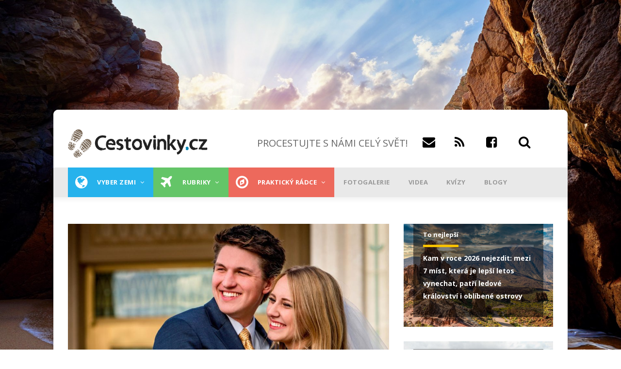

--- FILE ---
content_type: text/html; charset=UTF-8
request_url: https://www.cestovinky.cz/?utm_source=dominicana.cz&utm_medium=kolotoc-clanek&utm_campaign=kolotoc
body_size: 43649
content:
<!DOCTYPE html>
<html lang="cs" dir="ltr" prefix="og: https://ogp.me/ns#">
  <head>
    <meta charset="utf-8" />
<meta property="fb:app_id" content="479508002072498" />
<link rel="canonical" href="https://www.cestovinky.cz/" />
<link rel="shortlink" href="https://www.cestovinky.cz/" />
<meta name="msvalidate.01" content="C424280868F8B8DC5FCCC1CF0CF13067" />
<meta name="google-site-verification" content="D3Bcl1RJ6KCCbIQWwxw2zLRENwp-0o6EcS4rUHiV8Mg" />
<meta name="Generator" content="Drupal 10 (https://www.drupal.org)" />
<meta name="MobileOptimized" content="width" />
<meta name="HandheldFriendly" content="true" />
<meta name="viewport" content="width=device-width, initial-scale=1.0" />
<meta name="seznam-wmt" content="ci8wqKkxgslVmXgpkF227G9joeoU51YD" />
<link rel="icon" href="/sites/default/files/favicon.ico" type="image/vnd.microsoft.icon" />


    <title>Zajímavá místa na Cestovinky.cz - Váš průvodce při cestování</title>
    <link rel="stylesheet" media="all" href="/sites/default/files/css/css_0Bs9erJmbHl742FJDquAiuRUeu4thNol6cIfLz6bPLU.css?delta=0&amp;language=cs&amp;theme=gavias_great&amp;include=eJxVjlEOwjAMQy9UliNVaRumaGmDmnRQTo9gAo0f20-yJSN3jBm7DiMBPFM4aJhrBeHUsc-ojUISfE5IaO-oeXNMBr8Usor2pA8odMUhHqg5-4xUExXIeHPWFlbcGS2undDhDItt3Jbv9r8mmlAu5lO4rcGmOdXjiOOaRUcxOCzsTHeDjy5VyxB6AXx0W_8" />
<link rel="stylesheet" media="all" href="/sites/default/files/css/css_5TvBuc0cagwDe27ZNpNZ8TToP9zKPPSbFKrBJL1QDAA.css?delta=1&amp;language=cs&amp;theme=gavias_great&amp;include=eJxVjlEOwjAMQy9UliNVaRumaGmDmnRQTo9gAo0f20-yJSN3jBm7DiMBPFM4aJhrBeHUsc-ojUISfE5IaO-oeXNMBr8Usor2pA8odMUhHqg5-4xUExXIeHPWFlbcGS2undDhDItt3Jbv9r8mmlAu5lO4rcGmOdXjiOOaRUcxOCzsTHeDjy5VyxB6AXx0W_8" />
<link rel="stylesheet" media="all" href="//fonts.googleapis.com/css?family=Open+Sans:400,600,700,800" />
<link rel="stylesheet" media="all" href="//fonts.googleapis.com/css?family=Vollkorn:400,700" />

    <script type="application/json" data-drupal-selector="drupal-settings-json">{"path":{"baseUrl":"\/","pathPrefix":"","currentPath":"articles-list","currentPathIsAdmin":false,"isFront":true,"currentLanguage":"cs","currentQuery":{"utm_campaign":"kolotoc","utm_medium":"kolotoc-clanek","utm_source":"dominicana.cz"}},"pluralDelimiter":"\u0003","suppressDeprecationErrors":true,"ajaxPageState":{"libraries":"[base64]","theme":"gavias_great","theme_token":null},"ajaxTrustedUrl":{"\/search\/node":true},"gtag":{"tagId":"","consentMode":false,"otherIds":[],"events":[],"additionalConfigInfo":[]},"gtm":{"tagId":null,"settings":{"data_layer":"dataLayer","include_environment":false},"tagIds":["GTM-TMF79PF"]},"multiselect":{"widths":250},"radioactivity":{"type":"default","endpoint":"https:\/\/www.cestovinky.cz\/radioactivity\/emit"},"views":{"ajax_path":"\/views\/ajax","ajaxViews":{"views_dom_id:4d4b2ed2f827018b1b366a9fd4cee5f2bc706bf9a93d68a3fc87f4e8cc6506d6":{"view_name":"seznam_zemi","view_display_id":"block_1","view_args":"","view_path":"\/kvizy","view_base_path":"seznam-zemi","view_dom_id":"4d4b2ed2f827018b1b366a9fd4cee5f2bc706bf9a93d68a3fc87f4e8cc6506d6","pager_element":0},"views_dom_id:82fdef8eea3727a80cd28463172ec89b17460d9c1f5e93d57187c0597f423c44":{"view_name":"seznam_zemi","view_display_id":"block_1","view_args":"","view_path":"\/node\/7686","view_base_path":"seznam-zemi","view_dom_id":"82fdef8eea3727a80cd28463172ec89b17460d9c1f5e93d57187c0597f423c44","pager_element":0},"views_dom_id:0e06edf55470e269d886225aeb208bbf3f6c795b591c9c9926db8b29d6d0a777":{"view_name":"seznam_zemi","view_display_id":"block_1","view_args":"","view_path":"\/node\/14480","view_base_path":"seznam-zemi","view_dom_id":"0e06edf55470e269d886225aeb208bbf3f6c795b591c9c9926db8b29d6d0a777","pager_element":0},"views_dom_id:84917ae1bc74e60916590c571f44cb8e2374b7b45fea427cb1109fa442b98a1b":{"view_name":"article_blocks","view_display_id":"page_2","view_args":"","view_path":"\/articles-list","view_base_path":"articles-list","view_dom_id":"84917ae1bc74e60916590c571f44cb8e2374b7b45fea427cb1109fa442b98a1b","pager_element":0},"views_dom_id:b8c1374a47fbf29ed8ebf04f91a522b3764f77a93e07c9501a5c648cc8e13a19":{"view_name":"article_blocks","view_display_id":"block_10","view_args":"","view_path":"\/articles-list","view_base_path":"articles-grid","view_dom_id":"b8c1374a47fbf29ed8ebf04f91a522b3764f77a93e07c9501a5c648cc8e13a19","pager_element":0},"views_dom_id:f80f7f092e4799ddcf53d968c476645a532eed6276bf93668046ded9be5d8d6d":{"view_name":"seznam_zemi","view_display_id":"block_1","view_args":"","view_path":"\/node\/14480","view_base_path":"seznam-zemi","view_dom_id":"f80f7f092e4799ddcf53d968c476645a532eed6276bf93668046ded9be5d8d6d","pager_element":0}}},"colorbox":{"opacity":"0.85","current":"{current} z {total}","previous":"\u00ab P\u0159edchoz\u00ed","next":"N\u00e1sleduj\u00edc\u00ed \u00bb","close":"Zav\u0159\u00edt","maxWidth":"98%","maxHeight":"98%","fixed":true,"mobiledetect":true,"mobiledevicewidth":"480px"},"user":{"uid":0,"permissionsHash":"7872073e06a323dec1c449c7c7412a62740e237fae896b8334f95a91b1375fe1"}}</script>
<script src="/core/assets/vendor/jquery/jquery.min.js?v=3.7.1"></script>
<script src="/sites/default/files/languages/cs_ILKzhC_z2NVIrTLlSqhLOfLjLAKsd_NT-C7-c7ai9Ko.js?t95zyx"></script>
<script src="/core/misc/drupalSettingsLoader.js?v=10.5.1"></script>
<script src="/core/misc/drupal.js?v=10.5.1"></script>
<script src="/core/misc/drupal.init.js?v=10.5.1"></script>
<script src="/modules/custom/banner_manager/js/jquery.cookie.js?v=1.11"></script>
<script src="/modules/custom/banner_manager/js/banner_manager.js?v=1.11"></script>
<script src="/themes/custom/gavias_great/vendor/jquery-migrate.min.js?v=4"></script>
<script src="/themes/custom/gavias_great/js/bootstrap.js?v=4"></script>
<script src="/themes/custom/gavias_great/js/imagesloader.min.js?v=4"></script>
<script src="/themes/custom/gavias_great/vendor/jquery.easing.js?v=4"></script>
<script src="/themes/custom/gavias_great/vendor/owl-carousel/owl.carousel.js?v=4"></script>
<script src="/themes/custom/gavias_great/vendor/perfect-scrollbar.jquery.min.js?v=4"></script>
<script src="/themes/custom/gavias_great/vendor/waypoint.js?v=4"></script>
<script src="/themes/custom/gavias_great/vendor/masonry.pkgd.min.js?v=4"></script>
<script src="/themes/custom/gavias_great/vendor/isotope.pkgd.min.js?v=4"></script>
<script src="/themes/custom/gavias_great/vendor/jpreloader.min.js?v=4"></script>
<script src="/themes/custom/gavias_great/js/main.js?v=4"></script>
<script src="/themes/custom/gavias_great/js/cestovinky.js?v=4"></script>
<script src="/modules/contrib/google_tag/js/gtag.js?t95zyx"></script>
<script src="/modules/contrib/google_tag/js/gtm.js?t95zyx"></script>


    

    <link rel="stylesheet" href="https://www.cestovinky.cz/themes/custom/gavias_great/css/custom.css?v=13" media="screen" />
      <link rel="stylesheet" href="https://www.cestovinky.cz/themes/custom/gavias_great/css/ckeditor_custom.css?v=2" media="screen" />
    <link rel="stylesheet" href="https://www.cestovinky.cz/themes/custom/gavias_great/css/update.css" media="screen" />

          <style class="customize" type="text/css"> </style>
    
    <script>

    function loadAds(){
        if(jQuery.cookie('NGINX_TEMPLATE') !== '1'){
        jQuery(".openx-article-banner-blog-first *[data-zone-id]:not(.processed)").each(function(){
            jQuery(this).addClass("processed");
            jQuery(this).load("/modules/custom/banner_manager/openAdsLib/getAd.php?zone="+jQuery(this).data("zone-id"));
        });
        jQuery(".openx-article-banner-blog-second *[data-zone-id]:not(.processed)").each(function(){
            jQuery(this).addClass("processed");
            jQuery(this).load("/modules/custom/banner_manager/openAdsLib/getAd.php?zone="+jQuery(this).data("zone-id"));
        });
        jQuery(".openx-article-banner-hp-first *[data-zone-id]:not(.processed)").each(function(){
            jQuery(this).addClass("processed");
            jQuery(this).load("/modules/custom/banner_manager/openAdsLib/getAd.php?zone="+jQuery(this).data("zone-id"));
        });

        jQuery(".openx-article-banner-hp-second *[data-zone-id]:not(.processed)").each(function(){
            jQuery(this).addClass("processed");
            jQuery(this).load("/modules/custom/banner_manager/openAdsLib/getAd.php?zone="+jQuery(this).data("zone-id"));
        });
        jQuery(".openx-article-banner-related-first *[data-zone-id]:not(.processed)").each(function(){
            jQuery(this).addClass("processed");
            jQuery(this).load("/modules/custom/banner_manager/openAdsLib/getAd.php?zone="+jQuery(this).data("zone-id"));
        });
        }
    }

    window.seznamLoop = 0;
</script>
      <script class="interscrollerHead"></script>
  </head>
  <body class="layout-no-sidebars boxed not-preloader">
        <!-- (C)2000-2013 Gemius SA - gemiusAudience / cestovinky.cz / Homepage -->
      <script type="text/javascript">
          <!--//--><![CDATA[//><!--
          var pp_gemius_identifier = 'okuapfet.6LSNCP8rmOLVWaE7DqBcGxfSECs0YddsAv.A7';
          // lines below shouldn't be edited
          function gemius_pending(i) { window[i] = window[i] || function() {var x = window[i+'_pdata'] = window[i+'_pdata'] || []; x[x.length]=arguments;};};
          gemius_pending('gemius_hit'); gemius_pending('gemius_event'); gemius_pending('pp_gemius_hit'); gemius_pending('pp_gemius_event');
          (function(d,t) {try {var gt=d.createElement(t),s=d.getElementsByTagName(t)[0],l='http'+((location.protocol=='https:')?'s':''); gt.setAttribute('async','async');
              gt.setAttribute('defer','defer'); gt.src=l+'://spir.hit.gemius.pl/xgemius.js'; s.parentNode.insertBefore(gt,s);} catch (e) {}})(document,'script');
          //--><!]]>
      </script>
  
  <script src="https://ssp.imedia.cz/static/js/ssp.js"></script>
  <script src="https://ssp.seznam.cz/static/js/popup.js"></script>
    <div class="leaderboard">

          <div id="ssp-zone-67942" class="banner-top-center"></div>

          <div id="openx-leaderboard-mobile">
              <ins data-revive-zoneid="161" data-revive-id="b8d33df4471d8a1dec6335eb43333e20"></ins>
          </div>
          <div id="openx-leaderboard-tablet">
              <ins data-revive-zoneid="160" data-revive-id="b8d33df4471d8a1dec6335eb43333e20"></ins>
          </div>
  </div>
    <a href="#main-content" class="visually-hidden focusable">
      Přejít k hlavnímu obsahu
    </a>
    <noscript><iframe src="https://www.googletagmanager.com/ns.html?id=GTM-TMF79PF"
                  height="0" width="0" style="display:none;visibility:hidden"></iframe></noscript>

      <div class="dialog-off-canvas-main-canvas" data-off-canvas-main-canvas>
    <div class="body-page">
	      <header id="header" class="header-v1">

  <div class="topbar">
  <div class="container">
    <div class="row">
      
      <div class="topbar-left col-sm-6 col-xs-12 hidden-xs">
                  <div class="breaking-news">
            <div class="content-inner clearfix">
              <div class="title">
                 Breaking news
              </div>
              <div class="content">  <div>
    <div class="views-element-container block block-views block-views-blockarticle-blocks-block-6 no-title" id="block-views-block-article-blocks-block-6">
  
    
      <div class="content block-content">
      <div><div class="view-post-breaking-news js-view-dom-id-1869e58f6649df558fdc0b7520f3af9616aa98583d86e9ae75201c88b99f8bd2">
  
  
  

  
  
  

    

  
  

  
  
</div>
</div>

    </div>
  </div>

  </div>
</div> 
            </div> 
          </div>
              </div>

      <div class="topbar-right col-sm-6 col-xs-12">
        <div class="social-list">
           
           
           
           
           
           
           
           
           
            
            
        </div>  

        
        <div class="gva-account-region hidden-xs">
          <span class="icon"><i class="fa fa-user"></i></span>
          <div class="search-content">
            <div class="content-inner">  
                                                <div class="mess-login text-center">Welcome <span class="text-theme"></span> (<a href="https://www.cestovinky.cz/user/logout">Sign out</a>)</div>
                  
                
            </div>  
          </div>  
        </div>

      </div>
    </div>
  </div>  
</div>

   <div class="header-main">
      <div class="container">
         <div class="header-main-inner">
            <div class="row">
               <div class="col-md-4 col-xs-12">
                                   <div>
    <div id="block-sitebranding" class="clearfix site-branding block block-system block-system-branding-block no-title">
  
    
        <a href="/" title="Domů" rel="home" class="site-branding-logo padding-top-20">
              <img src="/sites/default/files/logo.png" alt="Domů" />
          </a>
    </div>

  </div>

                              </div>

               <div class="col-md-8 col-xs-12 header-right">
                     <div class="header-right-inner">
                        
                       <div>
                         <div class="headersocials">
                           <h1 id="slogan">PROCESTUJTE S NÁMI CELÝ SVĚT!</h1><a href="mailto:info@cestovinky.cz" id="email"><span class="fa fa-envelope"></span><a href="https://www.cestovinky.cz/rss.xml" id="rss"><span class="fa fa-rss"></span></a>
                             <a href="https://www.facebook.com/chciprocestovatcelysvet/" id="fb"><span class="fa fa-facebook-square"></span></a>
                             <a id="search_glyphicon"><span class="fa fa-search"></span></a>
                             <div id="search_form" style="display:none;float:left;width:100%;">
                               <input data-drupal-selector="edit-keys" type="search" id="search-input" name="keys" size="20" maxlength="255" class="form-search" style="float:left;margin-right:-250px;">
                               <input class="search-form__submit button js-form-submit form-submit" type="submit" id="search-submit" name="op" value="Hledat" style="float:left;margin-left:246px;">
                               <a id="search_glyphicon2" style="display:none;float:left;margin-right:-10px;"><span class="fa fa-search"></span></a>
                             </div>
                         </div>
                       </div>
                     </div>
               </div>
            </div>
         </div>
      </div>
   </div>

    <div class="header-bottom gv-sticky-menu">
      <div class="main-menu">
        <div class="container">
           <div class="row">
              <div class="col-xs-12 area-main-menu" >
                <div class="area-inner menu-hover">
                <div id="mobileLogoDiv">
                                      <a href="/" title="Domů" rel="home">
                                              <img src="/sites/default/files/logo.png" alt="Domů" />
                                          </a>
                                  </div>
                <div id="mobileIconDiv">
                  <a href="https://www.facebook.com/chciprocestovatcelysvet/" id="fb"><span class="fa fa-facebook-square" id="fbMobile"></span></a>
                  <a data-toggle="collapse" data-target="#searchCol"><span class="fa fa-search" id="searchMobile"></span></a>
                </div>
                                        <div>
    <nav role="navigation" aria-labelledby="block-mainnavigation-menu" id="block-mainnavigation" class="block block-menu navigation menu--main">
          
  
  
  <div class="block-content">
                 
<div class="gva-navigation">

              <ul class="clearfix gva_menu gva_menu_main">
                                                    <li  class="menu-item  gva-mega-menu mega-menu-block">
        <a href="/seznam-zemi">
                      <i class="fa fa-globe"></i>
                    Vyber zemi
                      <span class="icaret nav-plus fa fa-angle-down"></span>
                  </a>
                  <div class="sub-menu">
            <div id="block-blocktabskontinenty" class="block block-blocktabs block-blocktabs-blockkontinenty no-title">
  
    
      <div class="content block-content">
      
<div id="blocktabs-kontinenty" class="blocktabs mouseover default">
<ul>
<li><a href="#blocktabs-kontinenty-1">Evropa</a></li>
<li><a href="#blocktabs-kontinenty-2">Asie</a></li>
<li><a href="#blocktabs-kontinenty-3">Afrika</a></li>
<li><a href="#blocktabs-kontinenty-4">Austrálie</a></li>
<li><a href="#blocktabs-kontinenty-5">Severní Amerika</a></li>
<li><a href="#blocktabs-kontinenty-6">Jižní Amerika</a></li>
<li><a href="#blocktabs-kontinenty-7">Všechny země</a></li>
</ul>

<div id="blocktabs-kontinenty-1"><div class="views-element-container"><div class="categories-view-content layout-grid js-view-dom-id-a45f4bda1428e8f98435649435703ebfca5859f3ed4f279dfff404b7298767f6">
  
  
  

  
  
  

  
        
    <div class="views-view-grid horizontal cols-3 clearfix">
      
              <div class="views-row row clearfix row-1">
      
                  <div class="views-col col-1 col-lg-4 col-md-4 col-sm-4 col-xs-12" style="width: 33.333333333333%;">
            <div class="views-field views-field-nothing"><span class="field-content"><div class="post-block">
      <div class="post-image post-thumbnail">
              <img loading="lazy" src="/sites/default/files/styles/blogy_main/public/images/%5Buid%5D/IMG_0023.JPEG?h=b10d19e9&amp;itok=QvQZh9jc" width="320" height="180" alt="Detail trupu letadla Airbus A320 " />



            <div class="post-categories categories-background orange">
                   <a href="/prakticky-radce" hreflang="cs">Praktický rádce</a>
            </div>
            <div class="post-title"><a href="/clanek/na-palube-nam-nedali-ani-vodu-zato-jsme-shaneli-lekare-takovy-byl-nas-let-s-konkurenci" hreflang="cs">Na palubě nám nedali ani vodu, zato jsme sháněli lékaře. Takový byl náš let s konkurencí Smartwings</a></div>
      </div>
</div></span></div>
          </div>
                  <div class="views-col col-2 col-lg-4 col-md-4 col-sm-4 col-xs-12" style="width: 33.333333333333%;">
            <div class="views-field views-field-nothing"><span class="field-content"><div class="post-block">
      <div class="post-image post-thumbnail">
              <img loading="lazy" src="/sites/default/files/styles/blogy_main/public/images/%5Buid%5D/shutterstock_2070449309.jpg?h=920929c4&amp;itok=DTfDgDck" width="320" height="180" alt="Dlouhé stráně" />



            <div class="post-categories categories-background black">
                   <a href="/moderni-stavby" hreflang="cs">Moderní stavby</a>
            </div>
            <div class="post-title"><a href="/clanek/uprostred-lesu-ukryvaji-jeseniky-nejvetsi-reverzni-vodni-turbinu-v-evrope" hreflang="cs">Uprostřed lesů ukrývají Jeseníky největší reverzní vodní turbínu v Evropě</a></div>
      </div>
</div></span></div>
          </div>
                  <div class="views-col col-3 col-lg-4 col-md-4 col-sm-4 col-xs-12" style="width: 33.333333333333%;">
            <div class="views-field views-field-nothing"><span class="field-content"><div class="post-block">
      <div class="post-image post-thumbnail">
              <img loading="lazy" src="/sites/default/files/styles/blogy_main/public/images/%5Buid%5D/fototest%20ostrovy.jpg?h=70179377&amp;itok=aEJBu4qZ" width="320" height="180" alt="fototest ostrovy" />



            <div class="post-categories categories-background black">
                   <a href="/to-nejlepsi-2019" hreflang="cs">To nejlepší</a>
            </div>
            <div class="post-title"><a href="/clanek/fototest-poznate-10-ostrovu-podle-naseho-vyberu-zdaleka-nejde-jen-o-krasne-plaze" hreflang="cs">Fototest: poznáte 10 ostrovů podle našeho výběru? Zdaleka nejde jen o krásné pláže!</a></div>
      </div>
</div></span></div>
          </div>
        
              </div>
            </div>

    

  
  

  
  
</div>
</div>
</div>
<div id="blocktabs-kontinenty-2"><div class="views-element-container"><div class="categories-view-content layout-grid js-view-dom-id-9e06db4e5ce9b6604428e3572d6935151d84f44ab5b74abdf8735aa610b4cc3c">
  
  
  

  
  
  

  
        
    <div class="views-view-grid horizontal cols-3 clearfix">
      
              <div class="views-row row clearfix row-1">
      
                  <div class="views-col col-1 col-lg-4 col-md-4 col-sm-4 col-xs-12" style="width: 33.333333333333%;">
            <div class="views-field views-field-nothing"><span class="field-content"><div class="post-block">
      <div class="post-image post-thumbnail">
              <img loading="lazy" src="/sites/default/files/styles/blogy_main/public/images/%5Buid%5D/%C3%BAvodn%C3%AD_18.jpg?h=d377b5d3&amp;itok=wixdbZEN" width="320" height="180" alt="největší jezera v Asii" />



            <div class="post-categories categories-background blue">
                   <a href="/reky-jezera" hreflang="cs">Řeky a jezera</a>
            </div>
            <div class="post-title"><a href="/clanek/nejvetsi-jezera-v-asii-jedno-je-i-nejhlubsi-nejstarsi-dalsi-je-sladke-i-slane" hreflang="cs">Největší jezera v Asii: jedno je i nejhlubší a nejstarší, další je sladké i slané</a></div>
      </div>
</div></span></div>
          </div>
                  <div class="views-col col-2 col-lg-4 col-md-4 col-sm-4 col-xs-12" style="width: 33.333333333333%;">
            <div class="views-field views-field-nothing"><span class="field-content"><div class="post-block">
      <div class="post-image post-thumbnail">
              <img loading="lazy" src="/sites/default/files/styles/blogy_main/public/images/%5Buid%5D/shutterstock_2686709229.jpg?h=36a65771&amp;itok=OOqdugiE" width="320" height="180" alt="nejlepší ekonomická třída v letadle" />



            <div class="post-categories categories-background orange">
                   <a href="/prakticky-radce" hreflang="cs">Praktický rádce</a>
            </div>
            <div class="post-title"><a href="/clanek/world-airlines-awards-nejlepsi-ekonomickou-tridu-v-soucasnosti-nabizi-asijska-aerolinka" hreflang="cs">World Airlines Awards: nejlepší ekonomickou třídu v současnosti nabízí asijská aerolinka</a></div>
      </div>
</div></span></div>
          </div>
                  <div class="views-col col-3 col-lg-4 col-md-4 col-sm-4 col-xs-12" style="width: 33.333333333333%;">
            <div class="views-field views-field-nothing"><span class="field-content"><div class="post-block">
      <div class="post-image post-thumbnail">
              <img loading="lazy" src="/sites/default/files/styles/blogy_main/public/images/%5Buid%5D/shutterstock_2120440205.jpg?h=36b2250d&amp;itok=6ALfgKze" width="320" height="180" alt="cestování do KLDR" />



            <div class="post-categories categories-background black">
                   <a href="/pruvodce-statu" hreflang="cs">Průvodce státem</a>
            </div>
            <div class="post-title"><a href="/clanek/da-se-cestovat-do-severni-koreje-jasne-prekvapive-snadno" hreflang="cs">Dá se cestovat do Severní Koreje? Jasně. A překvapivě snadno!</a></div>
      </div>
</div></span></div>
          </div>
        
              </div>
            </div>

    

  
  

  
  
</div>
</div>
</div>
<div id="blocktabs-kontinenty-3"><div class="views-element-container"><div class="categories-view-content layout-grid js-view-dom-id-3cf0da64c795d12fa8b46e3d53f436df2c0e2ed0e5f3cc16cdc01a1d1e0cc785">
  
  
  

  
  
  

  
        
    <div class="views-view-grid horizontal cols-3 clearfix">
      
              <div class="views-row row clearfix row-1">
      
                  <div class="views-col col-1 col-lg-4 col-md-4 col-sm-4 col-xs-12" style="width: 33.333333333333%;">
            <div class="views-field views-field-nothing"><span class="field-content"><div class="post-block">
      <div class="post-image post-thumbnail">
              <img loading="lazy" src="/sites/default/files/styles/blogy_main/public/images/%5Buid%5D/%C3%BAvodn%C3%AD%281%29.jpg?h=84f7b662&amp;itok=oZ1msle0" width="320" height="180" alt="kam v roce 2026 necestovat" />



            <div class="post-categories categories-background black">
                   <a href="/to-nejlepsi-2019" hreflang="cs">To nejlepší</a>
            </div>
            <div class="post-title"><a href="/clanek/kam-v-roce-2026-nejezdit-mezi-7-mist-ktera-je-letos-lepsi-vynechat-patri-ledove-kralovstvi-i" hreflang="cs">Kam v roce 2026 nejezdit: mezi 7 míst, která je lepší letos vynechat, patří ledové království i oblíbené ostrovy</a></div>
      </div>
</div></span></div>
          </div>
                  <div class="views-col col-2 col-lg-4 col-md-4 col-sm-4 col-xs-12" style="width: 33.333333333333%;">
            <div class="views-field views-field-nothing"><span class="field-content"><div class="post-block">
      <div class="post-image post-thumbnail">
              <img loading="lazy" src="/sites/default/files/styles/blogy_main/public/images/%5Buid%5D/shutterstock_2156374687.jpg?h=920929c4&amp;itok=9RUC15SC" width="320" height="180" alt="bazilika Panny Marie královny míru v Yamoussoukru" />



            <div class="post-categories categories-background black">
                   <a href="/to-nejlepsi-2019" hreflang="cs">To nejlepší</a>
            </div>
            <div class="post-title"><a href="/clanek/nejvetsi-katedrala-na-svete-ve-vatikanu-neni-deli-nas-od-ni-skoro-7-000-kilometru" hreflang="cs">Největší katedrála na světě? Ve Vatikánu není! Dělí nás od ní skoro 7 000 kilometrů</a></div>
      </div>
</div></span></div>
          </div>
                  <div class="views-col col-3 col-lg-4 col-md-4 col-sm-4 col-xs-12" style="width: 33.333333333333%;">
            <div class="views-field views-field-nothing"><span class="field-content"><div class="post-block">
      <div class="post-image post-thumbnail">
              <img loading="lazy" src="/sites/default/files/styles/blogy_main/public/images/%5Buid%5D/shutterstock_1898690602.jpg?h=7fefd7a8&amp;itok=FixgrTFR" width="320" height="180" alt="Turistka relaxující na lehátku " />



            <div class="post-categories categories-background orange">
                   <a href="/prakticky-radce" hreflang="cs">Praktický rádce</a>
            </div>
            <div class="post-title"><a href="/clanek/revoluce-v-cestovani-egypt-rusi-otravnou-povinnost" hreflang="cs">Revoluce v cestování! Egypt ruší otravnou povinnost</a></div>
      </div>
</div></span></div>
          </div>
        
              </div>
            </div>

    

  
  

  
  
</div>
</div>
</div>
<div id="blocktabs-kontinenty-4"><div class="views-element-container"><div class="categories-view-content layout-grid js-view-dom-id-4a82d26b335deb6a3c7c081b1cf368126c5b42c3d7e00a66a3898626bf743af1">
  
  
  

  
  
  

  
        
    <div class="views-view-grid horizontal cols-3 clearfix">
      
              <div class="views-row row clearfix row-1">
      
                  <div class="views-col col-1 col-lg-4 col-md-4 col-sm-4 col-xs-12" style="width: 33.333333333333%;">
            <div class="views-field views-field-nothing"><span class="field-content"><div class="post-block">
      <div class="post-image post-thumbnail">
              <img loading="lazy" src="/sites/default/files/styles/blogy_main/public/images/%5Buid%5D/Mangawhai.png?h=cbef09ab&amp;itok=JqD7xGkp" width="320" height="180" alt="pláž Mangawhai" />



            <div class="post-categories categories-background black">
                   <a href="/pruvodce-statu" hreflang="cs">Průvodce státem</a>
            </div>
            <div class="post-title"><a href="/clanek/novy-zeland-za-23-dni-itinerar-ktery-vas-provede-mordorem-hobitinem-i-nejhezci-plazi-sveta" hreflang="cs">Nový Zéland za 23 dní: Itinerář, který vás provede Mordorem, Hobitínem i nejhezčí pláží světa</a></div>
      </div>
</div></span></div>
          </div>
                  <div class="views-col col-2 col-lg-4 col-md-4 col-sm-4 col-xs-12" style="width: 33.333333333333%;">
            <div class="views-field views-field-nothing"><span class="field-content"><div class="post-block">
      <div class="post-image post-thumbnail">
              <img loading="lazy" src="/sites/default/files/styles/blogy_main/public/images/%5Buid%5D/shutterstock_1141063313.jpg?h=a0def058&amp;itok=jD1ExG1l" width="320" height="180" alt="Náčelník" />



            <div class="post-categories categories-background ">
                   <a href="/taxonomy/term/308" hreflang="cs">Lidé a etnika</a>
            </div>
            <div class="post-title"><a href="/clanek/kanibalsky-rekordman-snedl-temer-900-lidi-belosi-mu-smrdeli-tak-je-jedl-s-bylinkami" hreflang="cs">Kanibalský „rekordman“ snědl téměř 900 lidí. Běloši mu smrděli, tak je jedl s bylinkami</a></div>
      </div>
</div></span></div>
          </div>
                  <div class="views-col col-3 col-lg-4 col-md-4 col-sm-4 col-xs-12" style="width: 33.333333333333%;">
            <div class="views-field views-field-nothing"><span class="field-content"><div class="post-block">
      <div class="post-image post-thumbnail">
              <img loading="lazy" src="/sites/default/files/styles/blogy_main/public/images/%5Buid%5D/shutterstock_2495687443.jpg?h=87adc0c4&amp;itok=U8oH_wfm" width="320" height="180" alt="Novozélandská pláž" />



            <div class="post-categories categories-background orange">
                   <a href="/prakticky-radce" hreflang="cs">Praktický rádce</a>
            </div>
            <div class="post-title"><a href="/clanek/dovolena-v-oblibene-destinaci-bude-mnohem-drazsi-vlada-navysi-poplatek-temer-o-tisicovku" hreflang="cs">Dovolená v oblíbené destinaci bude mnohem dražší. Vláda navýší poplatek téměř o tisícovku </a></div>
      </div>
</div></span></div>
          </div>
        
              </div>
            </div>

    

  
  

  
  
</div>
</div>
</div>
<div id="blocktabs-kontinenty-5"><div class="views-element-container"><div class="categories-view-content layout-grid js-view-dom-id-f2340ab39ff73edb760990c1a6517897b0c860cc5e67d9607bf5cb42dd44d05a">
  
  
  

  
  
  

  
        
    <div class="views-view-grid horizontal cols-3 clearfix">
      
              <div class="views-row row clearfix row-1">
      
                  <div class="views-col col-1 col-lg-4 col-md-4 col-sm-4 col-xs-12" style="width: 33.333333333333%;">
            <div class="views-field views-field-nothing"><span class="field-content"><div class="post-block">
      <div class="post-image post-thumbnail">
              <img loading="lazy" src="/sites/default/files/styles/blogy_main/public/images/%5Buid%5D/shutterstock_2170519927.jpg?h=a22ca4d8&amp;itok=UVWQ8t41" width="320" height="180" alt="Mormoni úvodní" />



            <div class="post-categories categories-background ">
                   <a href="/taxonomy/term/308" hreflang="cs">Lidé a etnika</a>
            </div>
            <div class="post-title"><a href="/clanek/mormoni-clenove-tohoto-hnuti-nesmeji-alkohol-kavu-svobodne-o-sobe-rozhodovat" hreflang="cs">Mormoni: členové tohoto hnutí nesmějí alkohol, kávu a svobodně o sobě rozhodovat</a></div>
      </div>
</div></span></div>
          </div>
                  <div class="views-col col-2 col-lg-4 col-md-4 col-sm-4 col-xs-12" style="width: 33.333333333333%;">
            <div class="views-field views-field-nothing"><span class="field-content"><div class="post-block">
      <div class="post-image post-thumbnail">
              <img loading="lazy" src="/sites/default/files/styles/blogy_main/public/images/%5Buid%5D/%C3%BAvodn%C3%AD_17.jpg?h=88d8e81c&amp;itok=281MF2NR" width="320" height="180" alt="kam za teplem v lednu" />



            <div class="post-categories categories-background black">
                   <a href="/to-nejlepsi-2019" hreflang="cs">To nejlepší</a>
            </div>
            <div class="post-title"><a href="/clanek/kam-za-teplem-v-lednu-tipy-na-destinace-kde-se-ohrejete-i-kdyz-u-nas-mrzne-az-prasti" hreflang="cs">Kam za teplem v lednu? Tipy na destinace, kde se ohřejete, i když u nás mrzne až praští</a></div>
      </div>
</div></span></div>
          </div>
                  <div class="views-col col-3 col-lg-4 col-md-4 col-sm-4 col-xs-12" style="width: 33.333333333333%;">
            <div class="views-field views-field-nothing"><span class="field-content"><div class="post-block">
      <div class="post-image post-thumbnail">
              <img loading="lazy" src="/sites/default/files/styles/blogy_main/public/images/%5Buid%5D/shutterstock_2230701779.jpg?h=dfc16451&amp;itok=Tv39rPw6" width="320" height="180" alt="destinace na důchod" />



            <div class="post-categories categories-background black">
                   <a href="/to-nejlepsi-2019" hreflang="cs">To nejlepší</a>
            </div>
            <div class="post-title"><a href="/clanek/kde-si-uzit-stari-k-idealnim-destinacim-na-duchod-patri-panama-i-zeme-ktere-mame-za-humny" hreflang="cs">Kde si užít stáří? K ideálním destinacím na důchod patří Panama i země, které máme „za humny“</a></div>
      </div>
</div></span></div>
          </div>
        
              </div>
            </div>

    

  
  

  
  
</div>
</div>
</div>
<div id="blocktabs-kontinenty-6"><div class="views-element-container"><div class="categories-view-content layout-grid js-view-dom-id-6a9e8a5cc59239eff4d21689794896da55f6746aa2a2168de3e93ffad8e8542c">
  
  
  

  
  
  

  
        
    <div class="views-view-grid horizontal cols-3 clearfix">
      
              <div class="views-row row clearfix row-1">
      
                  <div class="views-col col-1 col-lg-4 col-md-4 col-sm-4 col-xs-12" style="width: 33.333333333333%;">
            <div class="views-field views-field-nothing"><span class="field-content"><div class="post-block">
      <div class="post-image post-thumbnail">
              <img loading="lazy" src="/sites/default/files/styles/blogy_main/public/images/%5Buid%5D/%C3%BAvodn%C3%AD_16.jpg?h=34ea169d&amp;itok=HhaRXvQL" width="320" height="180" alt="nejkrásnější jezera na světě" />



            <div class="post-categories categories-background black">
                   <a href="/to-nejlepsi-2019" hreflang="cs">To nejlepší</a>, <a href="/reky-jezera" hreflang="cs">Řeky a jezera</a>
            </div>
            <div class="post-title"><a href="/clanek/nejkrasnejsi-jezera-na-svete-na-jednom-se-zije-na-plovoucich-ostrovech-jine-si-zahralo-v" hreflang="cs">Nejkrásnější jezera na světě: na jednom se žije na plovoucích ostrovech, jiné si zahrálo v ikonickém snímku</a></div>
      </div>
</div></span></div>
          </div>
                  <div class="views-col col-2 col-lg-4 col-md-4 col-sm-4 col-xs-12" style="width: 33.333333333333%;">
            <div class="views-field views-field-nothing"><span class="field-content"><div class="post-block">
      <div class="post-image post-thumbnail">
              <img loading="lazy" src="/sites/default/files/styles/blogy_main/public/images/%5Buid%5D/%C3%BAvodn%C3%AD_16.jpg?h=34ea169d&amp;itok=HhaRXvQL" width="320" height="180" alt="nejkrásnější jezera na světě" />



            <div class="post-categories categories-background blue">
                   <a href="/to-nejlepsi-2019" hreflang="cs">To nejlepší</a>, <a href="/reky-jezera" hreflang="cs">Řeky a jezera</a>
            </div>
            <div class="post-title"><a href="/clanek/nejkrasnejsi-jezera-na-svete-na-jednom-se-zije-na-plovoucich-ostrovech-jine-si-zahralo-v" hreflang="cs">Nejkrásnější jezera na světě: na jednom se žije na plovoucích ostrovech, jiné si zahrálo v ikonickém snímku</a></div>
      </div>
</div></span></div>
          </div>
                  <div class="views-col col-3 col-lg-4 col-md-4 col-sm-4 col-xs-12" style="width: 33.333333333333%;">
            <div class="views-field views-field-nothing"><span class="field-content"><div class="post-block">
      <div class="post-image post-thumbnail">
              <img loading="lazy" src="/sites/default/files/styles/blogy_main/public/images/%5Buid%5D/shutterstock_1556068304.jpg?h=f12e670d&amp;itok=VfJ_ov5G" width="320" height="180" alt="Sklenice zakaleného kukuřičného piva " />



            <div class="post-categories categories-background orange">
                   <a href="/prakticky-radce" hreflang="cs">Praktický rádce</a>
            </div>
            <div class="post-title"><a href="/clanek/extremni-kuchyne-pivo-ktere-vznika-v-zenskych-ustech-obsahuje-vice-slin-nez-alkoholu" hreflang="cs">Extrémní kuchyně: Pivo, které vzniká v ženských ústech, obsahuje více slin než alkoholu</a></div>
      </div>
</div></span></div>
          </div>
        
              </div>
            </div>

    

  
  

  
  
</div>
</div>
</div>
<div id="blocktabs-kontinenty-7"><div class="views-element-container"><p> </p>
</div>
</div>

</div>


    </div>
  </div>

          </div>
                      </li>
                                                <li  class="menu-item  gva-mega-menu mega-menu-block">
        <a href="/destinace">
                      <i class="fa fa-plane"></i>
                    Rubriky
                      <span class="icaret nav-plus fa fa-angle-down"></span>
                  </a>
                  <div class="sub-menu">
            <div id="block-blocktabsrubriky" class="block block-blocktabs block-blocktabs-blockrubriky no-title">
  
    
      <div class="content block-content">
      
<div id="blocktabs-rubriky" class="blocktabs mouseover default">
<ul>
<li><a href="#blocktabs-rubriky-1">U moře</a></li>
<li><a href="#blocktabs-rubriky-2">Řeky a jezera</a></li>
<li><a href="#blocktabs-rubriky-3">Hory</a></li>
<li><a href="#blocktabs-rubriky-4">Lesy</a></li>
<li><a href="#blocktabs-rubriky-5">Parky a rezervace</a></li>
<li><a href="#blocktabs-rubriky-6">Historické stavby</a></li>
<li><a href="#blocktabs-rubriky-7">Moderní stavby</a></li>
<li><a href="#blocktabs-rubriky-8">Všechny rubriky</a></li>
</ul>

<div id="blocktabs-rubriky-1"><div class="views-element-container"><div class="categories-view-content layout-grid js-view-dom-id-28c6a5becc804714206828a836da518972b373747ea502c25109fe5c31c50b5d">
  
  
  

  
  
  

  
        
    <div class="views-view-grid horizontal cols-3 clearfix">
      
              <div class="views-row row clearfix row-1">
      
                  <div class="views-col col-1 col-lg-4 col-md-4 col-sm-4 col-xs-12" style="width: 33.333333333333%;">
            <div class="views-field views-field-nothing"><span class="field-content"><div class="post-block">
      <div class="post-image post-thumbnail">
              <img loading="lazy" src="/sites/default/files/styles/blogy_main/public/images/%5Buid%5D/shutterstock_1477303487.jpg?h=eb57586a&amp;itok=0rn0-9Lf" width="320" height="180" alt="Manarola úvodní" />



            <div class="post-categories categories-background dark-mint">
                   <a href="/plaze-more" hreflang="cs">Pláže a moře</a>
            </div>
            <div class="post-title"><a href="/clanek/nejbarevnejsi-mesto-italie-je-manarola" hreflang="cs">Manarola: nejbarevnější město Itálie nemáme daleko</a></div>
      </div>
</div></span></div>
          </div>
                  <div class="views-col col-2 col-lg-4 col-md-4 col-sm-4 col-xs-12" style="width: 33.333333333333%;">
            <div class="views-field views-field-nothing"><span class="field-content"><div class="post-block">
      <div class="post-image post-thumbnail">
              <img loading="lazy" src="/sites/default/files/styles/blogy_main/public/images/%5Buid%5D/shutterstock_2433131939.jpg?h=93cf9760&amp;itok=pqaN5bfQ" width="320" height="180" alt="Kapverdy úvodní" />



            <div class="post-categories categories-background dark-mint">
                   <a href="/plaze-more" hreflang="cs">Pláže a moře</a>
            </div>
            <div class="post-title"><a href="/clanek/kapverdske-ostrovy-exoticky-raj-kde-neni-pro-stres-misto" hreflang="cs">Kapverdské ostrovy – exotický ráj, kde není pro stres místo </a></div>
      </div>
</div></span></div>
          </div>
                  <div class="views-col col-3 col-lg-4 col-md-4 col-sm-4 col-xs-12" style="width: 33.333333333333%;">
            <div class="views-field views-field-nothing"><span class="field-content"><div class="post-block">
      <div class="post-image post-thumbnail">
              <img loading="lazy" src="/sites/default/files/styles/blogy_main/public/images/%5Buid%5D/shutterstock_2691968387.jpg?h=d673997c&amp;itok=pC2tiPp_" width="320" height="180" alt="Katalánsko úvodní" />



            <div class="post-categories categories-background dark-mint">
                   <a href="/plaze-more" hreflang="cs">Pláže a moře</a>
            </div>
            <div class="post-title"><a href="/clanek/bourlive-katalansko-jak-vypadaji-jeho-nejkrasnejsi-mista" hreflang="cs">Bouřlivé Katalánsko: k jeho zajímavým místům patří třeba historická Tarragona</a></div>
      </div>
</div></span></div>
          </div>
        
              </div>
            </div>

    

  
  

  
  
</div>
</div>
</div>
<div id="blocktabs-rubriky-2"><div class="views-element-container"><div class="categories-view-content layout-grid js-view-dom-id-966f3e1fbeb9ed0bc0d6e9717046ad9a430eb858ae1a3de71cdaf05a134ffc3f">
  
  
  

  
  
  

  
        
    <div class="views-view-grid horizontal cols-3 clearfix">
      
              <div class="views-row row clearfix row-1">
      
                  <div class="views-col col-1 col-lg-4 col-md-4 col-sm-4 col-xs-12" style="width: 33.333333333333%;">
            <div class="views-field views-field-nothing"><span class="field-content"><div class="post-block">
      <div class="post-image post-thumbnail">
              <img loading="lazy" src="/sites/default/files/styles/blogy_main/public/images/%5Buid%5D/%C3%BAvodn%C3%AD_18.jpg?h=d377b5d3&amp;itok=wixdbZEN" width="320" height="180" alt="největší jezera v Asii" />



            <div class="post-categories categories-background blue">
                   <a href="/reky-jezera" hreflang="cs">Řeky a jezera</a>
            </div>
            <div class="post-title"><a href="/clanek/nejvetsi-jezera-v-asii-jedno-je-i-nejhlubsi-nejstarsi-dalsi-je-sladke-i-slane" hreflang="cs">Největší jezera v Asii: jedno je i nejhlubší a nejstarší, další je sladké i slané</a></div>
      </div>
</div></span></div>
          </div>
                  <div class="views-col col-2 col-lg-4 col-md-4 col-sm-4 col-xs-12" style="width: 33.333333333333%;">
            <div class="views-field views-field-nothing"><span class="field-content"><div class="post-block">
      <div class="post-image post-thumbnail">
              <img loading="lazy" src="/sites/default/files/styles/blogy_main/public/images/%5Buid%5D/%C3%BAvodn%C3%AD_16.jpg?h=34ea169d&amp;itok=HhaRXvQL" width="320" height="180" alt="nejkrásnější jezera na světě" />



            <div class="post-categories categories-background blue">
                   <a href="/to-nejlepsi-2019" hreflang="cs">To nejlepší</a>, <a href="/reky-jezera" hreflang="cs">Řeky a jezera</a>
            </div>
            <div class="post-title"><a href="/clanek/nejkrasnejsi-jezera-na-svete-na-jednom-se-zije-na-plovoucich-ostrovech-jine-si-zahralo-v" hreflang="cs">Nejkrásnější jezera na světě: na jednom se žije na plovoucích ostrovech, jiné si zahrálo v ikonickém snímku</a></div>
      </div>
</div></span></div>
          </div>
                  <div class="views-col col-3 col-lg-4 col-md-4 col-sm-4 col-xs-12" style="width: 33.333333333333%;">
            <div class="views-field views-field-nothing"><span class="field-content"><div class="post-block">
      <div class="post-image post-thumbnail">
              <img loading="lazy" src="/sites/default/files/styles/blogy_main/public/images/%5Buid%5D/shutterstock_2670379877.jpg?h=1454d7e7&amp;itok=OCqkyGfs" width="320" height="180" alt="Eibsee úvodní" />



            <div class="post-categories categories-background blue">
                   <a href="/reky-jezera" hreflang="cs">Řeky a jezera</a>, <a href="/tipy-na-vylet" hreflang="cs">Tipy na výlet</a>
            </div>
            <div class="post-title"><a href="/clanek/rikaji-mu-bavorsky-karibik-eibsee-pritahuje-tak-az-mistni-zacina-desit" hreflang="cs">Říkají mu bavorský Karibik. Eibsee přitahuje tak, až to místní začíná děsit</a></div>
      </div>
</div></span></div>
          </div>
        
              </div>
            </div>

    

  
  

  
  
</div>
</div>
</div>
<div id="blocktabs-rubriky-3"><div class="views-element-container"><div class="categories-view-content layout-grid js-view-dom-id-a2176a1d29e631a3782a0bee11d2491a494db1a8c9e8604140f0ae0219a5bd3a">
  
  
  

  
  
  

  
        
    <div class="views-view-grid horizontal cols-3 clearfix">
      
              <div class="views-row row clearfix row-1">
      
                  <div class="views-col col-1 col-lg-4 col-md-4 col-sm-4 col-xs-12" style="width: 33.333333333333%;">
            <div class="views-field views-field-nothing"><span class="field-content"><div class="post-block">
      <div class="post-image post-thumbnail">
              <img loading="lazy" src="/sites/default/files/styles/blogy_main/public/images/%5Buid%5D/IMG_20220719_124226.jpg?h=36bf8aa7&amp;itok=8bLS13Sw" width="320" height="180" alt="Piz Boé úvodní" />



            <div class="post-categories categories-background navy">
                   <a href="/hory-ledovce" hreflang="cs">Hory a ledovce</a>
            </div>
            <div class="post-title"><a href="/clanek/tura-na-piz-boe-je-v-dolomitech-prakticky-povinnost-je-nejjednodussi-tritisicovka" hreflang="cs">Túra na Piz Boé je v Dolomitech prakticky povinnost. Je to nejjednodušší třítisícovka!</a></div>
      </div>
</div></span></div>
          </div>
                  <div class="views-col col-2 col-lg-4 col-md-4 col-sm-4 col-xs-12" style="width: 33.333333333333%;">
            <div class="views-field views-field-nothing"><span class="field-content"><div class="post-block">
      <div class="post-image post-thumbnail">
              <img loading="lazy" src="/sites/default/files/styles/blogy_main/public/images/%5Buid%5D/shutterstock_2555809189.jpg?h=62bfa247&amp;itok=qtAT1ZlH" width="320" height="180" alt="Seceda overtourismus" />



            <div class="post-categories categories-background navy">
                   <a href="/hory-ledovce" hreflang="cs">Hory a ledovce</a>
            </div>
            <div class="post-title"><a href="/clanek/na-jedne-z-nejoblibenejsich-tras-v-dolomitech-se-objevil-turniket-az-8-000-turistu-denne-tu" hreflang="cs">Na jedné z nejoblíbenějších tras v Dolomitech se objevil turniket. Až 8 000 turistů denně tu totiž jen tak nechtějí</a></div>
      </div>
</div></span></div>
          </div>
                  <div class="views-col col-3 col-lg-4 col-md-4 col-sm-4 col-xs-12" style="width: 33.333333333333%;">
            <div class="views-field views-field-nothing"><span class="field-content"><div class="post-block">
      <div class="post-image post-thumbnail">
              <img loading="lazy" src="/sites/default/files/styles/blogy_main/public/images/%5Buid%5D/170b47bb-ea14-4c2c-8bc8-49db7f970be2.jpg?h=956c28a7&amp;itok=Gq4G0Mgr" width="320" height="180" alt="československá expedice Peru 1970" />



            <div class="post-categories categories-background navy">
                   <a href="/hory-ledovce" hreflang="cs">Hory a ledovce</a>
            </div>
            <div class="post-title"><a href="/clanek/ceskoslovenska-vyprava-na-huascaran-na-14-ztracenych-zivotu-se-vzpomina-i-pri-jizerske" hreflang="cs">Československá výprava na Huascarán: na 14 ztracených životů se vzpomíná i při Jizerské padesátce</a></div>
      </div>
</div></span></div>
          </div>
        
              </div>
            </div>

    

  
  

  
  
</div>
</div>
</div>
<div id="blocktabs-rubriky-4"><div class="views-element-container"><div class="categories-view-content layout-grid js-view-dom-id-899deccdbe81af9c62cf00e6e8c0dfed2a2dfa4b3b1ff5eee3f3ba7990919195">
  
  
  

  
  
  

  
        
    <div class="views-view-grid horizontal cols-3 clearfix">
      
              <div class="views-row row clearfix row-1">
      
                  <div class="views-col col-1 col-lg-4 col-md-4 col-sm-4 col-xs-12" style="width: 33.333333333333%;">
            <div class="views-field views-field-nothing"><span class="field-content"><div class="post-block">
      <div class="post-image post-thumbnail">
              <img loading="lazy" src="/sites/default/files/styles/blogy_main/public/images/%5Buid%5D/IMG_20230618_154849_edit_642099911668167.jpg?h=39509ccd&amp;itok=gd4N9Yos" width="320" height="180" alt="Sklenářovické údolí cesta" />



            <div class="post-categories categories-background green">
                   <a href="/lesy-dzungle" hreflang="cs">Lesy a džungle</a>, <a href="/tipy-na-vylet" hreflang="cs">Tipy na výlet</a>
            </div>
            <div class="post-title"><a href="/clanek/sklenarovicke-udoli-skryty-poklad-v-podhuri-ve-kterem-historie-oziva-s-kazdou-navstevou" hreflang="cs">Sklenářovické údolí: skrytý poklad v podhůří, ve kterém historie ožívá s každou návštěvou</a></div>
      </div>
</div></span></div>
          </div>
                  <div class="views-col col-2 col-lg-4 col-md-4 col-sm-4 col-xs-12" style="width: 33.333333333333%;">
            <div class="views-field views-field-nothing"><span class="field-content"><div class="post-block">
      <div class="post-image post-thumbnail">
              <img loading="lazy" src="/sites/default/files/styles/blogy_main/public/images/%5Buid%5D/shutterstock_1680687169.jpg?h=d8af231b&amp;itok=zFTpls4s" width="320" height="180" alt="Croton lechleri" />



            <div class="post-categories categories-background green">
                   <a href="/lesy-dzungle" hreflang="cs">Lesy a džungle</a>
            </div>
            <div class="post-title"><a href="/clanek/desiva-podivana-krvacejici-stromy-nahani-hruzu" hreflang="cs">Děsivá podívaná: Krvácející stromy nahání hrůzu</a></div>
      </div>
</div></span></div>
          </div>
                  <div class="views-col col-3 col-lg-4 col-md-4 col-sm-4 col-xs-12" style="width: 33.333333333333%;">
            <div class="views-field views-field-nothing"><span class="field-content"><div class="post-block">
      <div class="post-image post-thumbnail">
              <img loading="lazy" src="/sites/default/files/styles/blogy_main/public/images/%5Buid%5D/shutterstock_1937793913.jpg?h=840791c4&amp;itok=dbW5hhXH" width="320" height="180" alt="Aogashima úvodní" />



            <div class="post-categories categories-background green">
                   <a href="/lesy-dzungle" hreflang="cs">Lesy a džungle</a>
            </div>
            <div class="post-title"><a href="/clanek/adrenalin-anebo-nezodpovednost-japonci-si-postavili-vesnicku-v-krateru-aktivni-sopky" hreflang="cs">Adrenalin, nebo nezodpovědnost? Japonci si postavili vesničku v kráteru aktivní sopky</a></div>
      </div>
</div></span></div>
          </div>
        
              </div>
            </div>

    

  
  

  
  
</div>
</div>
</div>
<div id="blocktabs-rubriky-5"><div class="views-element-container"><div class="categories-view-content layout-grid js-view-dom-id-d28daa44bb009ff3d7d9a645d367a96c8d4016419666e5e4f655b88b435ec75f">
  
  
  

  
  
  

  
        
    <div class="views-view-grid horizontal cols-3 clearfix">
      
              <div class="views-row row clearfix row-1">
      
                  <div class="views-col col-1 col-lg-4 col-md-4 col-sm-4 col-xs-12" style="width: 33.333333333333%;">
            <div class="views-field views-field-nothing"><span class="field-content"><div class="post-block">
      <div class="post-image post-thumbnail">
              <img loading="lazy" src="/sites/default/files/styles/blogy_main/public/images/%5Buid%5D/shutterstock_2537995793.jpg?h=920929c4&amp;itok=VOr_pcgy" width="320" height="180" alt="Bledowská poušť úvodní" />



            <div class="post-categories categories-background red">
                   <a href="/parky-rezervace" hreflang="cs">Parky a rezervace</a>
            </div>
            <div class="post-title"><a href="/clanek/nejvetsi-poust-ve-stredni-evrope-vznikla-kvuli-tezbe-stribra-olova" hreflang="cs">Největší poušť ve střední Evropě vznikla kvůli těžbě stříbra a olova</a></div>
      </div>
</div></span></div>
          </div>
                  <div class="views-col col-2 col-lg-4 col-md-4 col-sm-4 col-xs-12" style="width: 33.333333333333%;">
            <div class="views-field views-field-nothing"><span class="field-content"><div class="post-block">
      <div class="post-image post-thumbnail">
              <img loading="lazy" src="/sites/default/files/styles/blogy_main/public/images/%5Buid%5D/bigstock-tourist-woman-with-digital-cam-198019828.jpg?h=5fa67a42&amp;itok=IhDc9uPU" width="320" height="180" alt="Nejmalebnější místa Česka" />



            <div class="post-categories categories-background red">
                   <a href="/parky-rezervace" hreflang="cs">Parky a rezervace</a>
            </div>
            <div class="post-title"><a href="/clanek/vylety-za-dokonalou-insta-fotkou-tohle-jsou-ta-nejfotogenictejsi-mista-v-cesku" hreflang="cs">Výlety za dokonalou „insta fotkou“: tohle jsou ta nejfotogeničtější místa v Česku</a></div>
      </div>
</div></span></div>
          </div>
                  <div class="views-col col-3 col-lg-4 col-md-4 col-sm-4 col-xs-12" style="width: 33.333333333333%;">
            <div class="views-field views-field-nothing"><span class="field-content"><div class="post-block">
      <div class="post-image post-thumbnail">
              <img loading="lazy" src="/sites/default/files/styles/blogy_main/public/images/%5Buid%5D/shutterstock_2380378839.jpg?h=a74ef73b&amp;itok=nvZTOB_6" width="320" height="180" alt="co dělat při střetu s medvědem" />



            <div class="post-categories categories-background red">
                   <a href="/parky-rezervace" hreflang="cs">Parky a rezervace</a>
            </div>
            <div class="post-title"><a href="/clanek/co-delat-pri-setkani-s-medvedem-dejte-mu-vedet-ze-jste-clovek-nedelejte-prudke-pohyby" hreflang="cs">Co dělat při setkání s medvědem? Dejte mu vědět, že jste člověk, a nedělejte prudké pohyby</a></div>
      </div>
</div></span></div>
          </div>
        
              </div>
            </div>

    

  
  

  
  
</div>
</div>
</div>
<div id="blocktabs-rubriky-6"><div class="views-element-container"><div class="categories-view-content layout-grid js-view-dom-id-1df7e3581f540982b6efaecb68754ccee34177d5352a33af6170aab6ed46d23a">
  
  
  

  
  
  

  
        
    <div class="views-view-grid horizontal cols-3 clearfix">
      
              <div class="views-row row clearfix row-1">
      
                  <div class="views-col col-1 col-lg-4 col-md-4 col-sm-4 col-xs-12" style="width: 33.333333333333%;">
            <div class="views-field views-field-nothing"><span class="field-content"><div class="post-block">
      <div class="post-image post-thumbnail">
              <img loading="lazy" src="/sites/default/files/styles/blogy_main/public/images/%5Buid%5D/bigstock-198162772_0.jpg?h=069d486c&amp;itok=ZaGw_HOo" width="320" height="180" alt="Oybin úvodní" />



            <div class="post-categories categories-background gray">
                   <a href="/taxonomy/term/303" hreflang="cs">Hrady a zámky</a>, <a href="/historicke-stavby" hreflang="cs">Historické stavby</a>
            </div>
            <div class="post-title"><a href="/clanek/zricenina-hradu-klastera-oybin-zbytky-stredoveku-v-luzickych-horach" hreflang="cs">Zřícenina hradu a kláštera Oybin: zbytky středověku v Lužických horách</a></div>
      </div>
</div></span></div>
          </div>
                  <div class="views-col col-2 col-lg-4 col-md-4 col-sm-4 col-xs-12" style="width: 33.333333333333%;">
            <div class="views-field views-field-nothing"><span class="field-content"><div class="post-block">
      <div class="post-image post-thumbnail">
              <img loading="lazy" src="/sites/default/files/styles/blogy_main/public/images/%5Buid%5D/shutterstock_2124012299.jpg?h=397b588a&amp;itok=Sg35CBaH" width="320" height="180" alt="Santiniho stavby v Česku" />



            <div class="post-categories categories-background gray">
                   <a href="/historicke-stavby" hreflang="cs">Historické stavby</a>
            </div>
            <div class="post-title"><a href="/clanek/santiniho-stavby-po-stopach-barokniho-mistra-ktery-cesko-promenil-v-galerii-svetla-symbolu" hreflang="cs">Santiniho stavby: po stopách barokního mistra, který Česko proměnil v galerii světla a symbolů</a></div>
      </div>
</div></span></div>
          </div>
                  <div class="views-col col-3 col-lg-4 col-md-4 col-sm-4 col-xs-12" style="width: 33.333333333333%;">
            <div class="views-field views-field-nothing"><span class="field-content"><div class="post-block">
      <div class="post-image post-thumbnail">
              <img loading="lazy" src="/sites/default/files/styles/blogy_main/public/images/%5Buid%5D/shutterstock_155633327.jpg?h=840ebd32&amp;itok=KrM_-fBL" width="320" height="180" alt="zámek Hartheim" />



            <div class="post-categories categories-background gray">
                   <a href="/historicke-stavby" hreflang="cs">Historické stavby</a>, <a href="/2-svetova-valka" hreflang="cs">2. světová válka</a>, <a href="/taxonomy/term/303" hreflang="cs">Hrady a zámky</a>
            </div>
            <div class="post-title"><a href="/clanek/zamek-hartheim-malebna-stavba-byla-nacistickym-peklem-v-programu-t4" hreflang="cs">Zámek Hartheim: malebná stavba byla nacistickým peklem v programu T4</a></div>
      </div>
</div></span></div>
          </div>
        
              </div>
            </div>

    

  
  

  
  
</div>
</div>
</div>
<div id="blocktabs-rubriky-7"><div class="views-element-container"><div class="categories-view-content layout-grid js-view-dom-id-db820fd3e6922e23d308c8f251bd9cd5721fc730a88a3e47b3593831590128ce">
  
  
  

  
  
  

  
        
    <div class="views-view-grid horizontal cols-3 clearfix">
      
              <div class="views-row row clearfix row-1">
      
                  <div class="views-col col-1 col-lg-4 col-md-4 col-sm-4 col-xs-12" style="width: 33.333333333333%;">
            <div class="views-field views-field-nothing"><span class="field-content"><div class="post-block">
      <div class="post-image post-thumbnail">
              <img loading="lazy" src="/sites/default/files/styles/blogy_main/public/images/%5Buid%5D/shutterstock_2070449309.jpg?h=920929c4&amp;itok=DTfDgDck" width="320" height="180" alt="Dlouhé stráně" />



            <div class="post-categories categories-background black">
                   <a href="/moderni-stavby" hreflang="cs">Moderní stavby</a>
            </div>
            <div class="post-title"><a href="/clanek/uprostred-lesu-ukryvaji-jeseniky-nejvetsi-reverzni-vodni-turbinu-v-evrope" hreflang="cs">Uprostřed lesů ukrývají Jeseníky největší reverzní vodní turbínu v Evropě</a></div>
      </div>
</div></span></div>
          </div>
                  <div class="views-col col-2 col-lg-4 col-md-4 col-sm-4 col-xs-12" style="width: 33.333333333333%;">
            <div class="views-field views-field-nothing"><span class="field-content"><div class="post-block">
      <div class="post-image post-thumbnail">
              <img loading="lazy" src="/sites/default/files/styles/blogy_main/public/images/%5Buid%5D/shutterstock_2458401739.jpg?h=ba17df3f&amp;itok=SQhtmns0" width="320" height="180" alt="město Džidda" />



            <div class="post-categories categories-background black">
                   <a href="/moderni-stavby" hreflang="cs">Moderní stavby</a>
            </div>
            <div class="post-title"><a href="/clanek/burj-khalifa-budouci-nejvyssi-stavba-sveta-ji-posle-do-kouta-seznamte-se-s-jeddah-tower" hreflang="cs">Burj Khalifa? Budoucí nejvyšší stavba světa ji pošle do kouta! Seznamte se s Jeddah Tower</a></div>
      </div>
</div></span></div>
          </div>
                  <div class="views-col col-3 col-lg-4 col-md-4 col-sm-4 col-xs-12" style="width: 33.333333333333%;">
            <div class="views-field views-field-nothing"><span class="field-content"><div class="post-block">
      <div class="post-image post-thumbnail">
              <img loading="lazy" src="/sites/default/files/styles/blogy_main/public/images/%5Buid%5D/shutterstock_1423120565.jpg?h=8c2892df&amp;itok=6vP62GX3" width="320" height="180" alt="hřbitov letadel" />



            <div class="post-categories categories-background black">
                   <a href="/moderni-stavby" hreflang="cs">Moderní stavby</a>
            </div>
            <div class="post-title"><a href="/clanek/kde-v-americe-umiraji-letadla-nedaleko-vyskytu-ufo-i-pod-gilotinou" hreflang="cs">Kde v Americe umírají letadla? Nedaleko výskytu UFO i pod gilotinou</a></div>
      </div>
</div></span></div>
          </div>
        
              </div>
            </div>

    

  
  

  
  
</div>
</div>
</div>
<div id="blocktabs-rubriky-8"><div class="views-element-container"><p> </p>
</div>
</div>

</div>


    </div>
  </div>

          </div>
                      </li>
                                                <li  class="menu-item  gva-mega-menu mega-menu-block">
        <a href="/radce">
                      <i class="fa fa-compass"></i>
                    Praktický Rádce
                      <span class="icaret nav-plus fa fa-angle-down"></span>
                  </a>
                  <div class="sub-menu">
            <div id="block-blocktabsradce--2" class="block block-blocktabs block-blocktabs-blockradce no-title">
  
    
      <div class="content block-content">
      
<div id="blocktabs-radce" class="blocktabs mouseover default">
<ul>
<li><a href="#blocktabs-radce-1">Aktuality</a></li>
<li><a href="#blocktabs-radce-2">Cestovní doklady</a></li>
<li><a href="#blocktabs-radce-3">Doprava</a></li>
<li><a href="#blocktabs-radce-4">Pojištění</a></li>
<li><a href="#blocktabs-radce-5">Stravování</a></li>
<li><a href="#blocktabs-radce-6">Vybavení na cesty</a></li>
<li><a href="#blocktabs-radce-7">Zahraniční pošta</a></li>
<li><a href="#blocktabs-radce-8">Zdravotní péče</a></li>
<li><a href="#blocktabs-radce-9">Všechna témata</a></li>
</ul>

<div id="blocktabs-radce-1"><div class="views-element-container"><div class="categories-view-content layout-grid js-view-dom-id-586bf7a10142bded2259f4fedb4770c7e00d75347a8d9ba70095f8790177f236">
  
  
  

  
  
  

  
        
    <div class="views-view-grid horizontal cols-3 clearfix">
      
              <div class="views-row row clearfix row-1">
      
                  <div class="views-col col-1 col-lg-4 col-md-4 col-sm-4 col-xs-12" style="width: 33.333333333333%;">
            <div class="views-field views-field-nothing"><span class="field-content"><div class="post-block">
      <div class="post-image post-thumbnail">
              <img loading="lazy" src="/sites/default/files/styles/blogy_main/public/images/%5Buid%5D/shutterstock_2144000003.jpg?h=9659b18a&amp;itok=s8jmriIH" width="320" height="180" alt="Barevné budovy na Pustevnách " />



            <div class="post-categories categories-background orange">
                   <a href="/prakticky-radce" hreflang="cs">Praktický rádce</a>
            </div>
            <div class="post-title"><a href="/clanek/svarak-za-75-kc-klobasa-za-150-kc-lanovka-za-tisicovku-za-puldenni-vylet-na-hory-jsme-dali" hreflang="cs">Svařák za 75 Kč, klobása za 150 Kč a lanovka za tisícovku: Za půldenní výlet na hory jsme dali skoro 3 000 Kč</a></div>
      </div>
</div></span></div>
          </div>
                  <div class="views-col col-2 col-lg-4 col-md-4 col-sm-4 col-xs-12" style="width: 33.333333333333%;">
            <div class="views-field views-field-nothing"><span class="field-content"><div class="post-block">
      <div class="post-image post-thumbnail">
              <img loading="lazy" src="/sites/default/files/styles/blogy_main/public/images/%5Buid%5D/shutterstock_1898690602.jpg?h=7fefd7a8&amp;itok=FixgrTFR" width="320" height="180" alt="Turistka relaxující na lehátku " />



            <div class="post-categories categories-background orange">
                   <a href="/prakticky-radce" hreflang="cs">Praktický rádce</a>
            </div>
            <div class="post-title"><a href="/clanek/revoluce-v-cestovani-egypt-rusi-otravnou-povinnost" hreflang="cs">Revoluce v cestování! Egypt ruší otravnou povinnost</a></div>
      </div>
</div></span></div>
          </div>
                  <div class="views-col col-3 col-lg-4 col-md-4 col-sm-4 col-xs-12" style="width: 33.333333333333%;">
            <div class="views-field views-field-nothing"><span class="field-content"><div class="post-block">
      <div class="post-image post-thumbnail">
              <img loading="lazy" src="/sites/default/files/styles/blogy_main/public/images/%5Buid%5D/shutterstock_2544015167.jpg?h=07dd9f0d&amp;itok=z9kt7nLg" width="320" height="180" alt="Malý vánoční stromek, dárky a sněžítko na pláži" />



            <div class="post-categories categories-background orange">
                   <a href="/prakticky-radce" hreflang="cs">Praktický rádce</a>
            </div>
            <div class="post-title"><a href="/clanek/bude-cestovani-pouze-pro-vyvolene-co-letos-predvadi-cestovky-je-za-hranici-vseho" hreflang="cs">Bude cestování pouze pro vyvolené? To, co letos předvádí cestovky, je za hranicí všeho</a></div>
      </div>
</div></span></div>
          </div>
        
              </div>
            </div>

    

  
  

  
  
</div>
</div>
</div>
<div id="blocktabs-radce-2"><div class="views-element-container"><div class="categories-view-content layout-grid js-view-dom-id-d3469bced79b3ea3ed2e127be7e257f1ee7163fe395cf9ad36d5bb4e5a430503">
  
  
  

  
  
  

  
        
    <div class="views-view-grid horizontal cols-3 clearfix">
      
              <div class="views-row row clearfix row-1">
      
                  <div class="views-col col-1 col-lg-4 col-md-4 col-sm-4 col-xs-12" style="width: 33.333333333333%;">
            <div class="views-field views-field-nothing"><span class="field-content"><div class="post-block">
      <div class="post-image post-thumbnail">
              <img loading="lazy" src="/sites/default/files/styles/blogy_main/public/images/%5Buid%5D/shutterstock_1445235923.jpg?h=eb771043&amp;itok=izDUnfZB" width="320" height="180" alt="Kontroly v Británii" />



            <div class="post-categories categories-background orange">
                   <a href="/prakticky-radce" hreflang="cs">Praktický rádce</a>
            </div>
            <div class="post-title"><a href="/clanek/do-tehle-zeme-se-uz-bez-zpoplatneneho-povoleni-ktere-vam-urady-vydaji-na-zaklade-dotazniku-s" hreflang="cs">AKTUALIZOVÁNO: Do téhle země se už bez zpoplatněného povolení, které vám úřady vydají na základě dotazníku s fotkou, nedostanete</a></div>
      </div>
</div></span></div>
          </div>
                  <div class="views-col col-2 col-lg-4 col-md-4 col-sm-4 col-xs-12" style="width: 33.333333333333%;">
            <div class="views-field views-field-nothing"><span class="field-content"><div class="post-block">
      <div class="post-image post-thumbnail">
              <img loading="lazy" src="/sites/default/files/styles/blogy_main/public/images/%5Buid%5D/shutterstock_774191254.jpg?h=ad302c09&amp;itok=DDVpSOiH" width="320" height="180" alt="Pas u odletové tabule" />



            <div class="post-categories categories-background orange">
                   <a href="/prakticky-radce" hreflang="cs">Praktický rádce</a>
            </div>
            <div class="post-title"><a href="/clanek/co-s-propadlym-pasem-par-dnu-pred-dovolenou-situace-ma-reseni-ale-projedete-se-priplatite-si" hreflang="cs">Co s propadlým pasem pár dnů před dovolenou? Situace má řešení, ale projedete se a připlatíte si</a></div>
      </div>
</div></span></div>
          </div>
                  <div class="views-col col-3 col-lg-4 col-md-4 col-sm-4 col-xs-12" style="width: 33.333333333333%;">
            <div class="views-field views-field-nothing"><span class="field-content"><div class="post-block">
      <div class="post-image post-thumbnail">
              <img loading="lazy" src="/sites/default/files/styles/blogy_main/public/images/%5Buid%5D/esta-vizum-do-ameriky.jpg?h=f2ed9ca2&amp;itok=tERM0OP1" width="320" height="180" alt="ESTA vízum do Ameriky" />



            <div class="post-categories categories-background orange">
                   <a href="/prakticky-radce" hreflang="cs">Praktický rádce</a>
            </div>
            <div class="post-title"><a href="/clanek/povoleni-esta-vase-vizum-do-usa" hreflang="cs">Povolení ESTA - vaše vízum do USA</a></div>
      </div>
</div></span></div>
          </div>
        
              </div>
            </div>

    

  
  

  
  
</div>
</div>
</div>
<div id="blocktabs-radce-3"><div class="views-element-container"><div class="categories-view-content layout-grid js-view-dom-id-287ed262affcb885d24b1aa1385709c915a44c14ced3512a88dd3353938b5c1a">
  
  
  

  
  
  

  
        
    <div class="views-view-grid horizontal cols-3 clearfix">
      
              <div class="views-row row clearfix row-1">
      
                  <div class="views-col col-1 col-lg-4 col-md-4 col-sm-4 col-xs-12" style="width: 33.333333333333%;">
            <div class="views-field views-field-nothing"><span class="field-content"><div class="post-block">
      <div class="post-image post-thumbnail">
              <img loading="lazy" src="/sites/default/files/styles/blogy_main/public/images/%5Buid%5D/IMG_0023.JPEG?h=b10d19e9&amp;itok=QvQZh9jc" width="320" height="180" alt="Detail trupu letadla Airbus A320 " />



            <div class="post-categories categories-background orange">
                   <a href="/prakticky-radce" hreflang="cs">Praktický rádce</a>
            </div>
            <div class="post-title"><a href="/clanek/na-palube-nam-nedali-ani-vodu-zato-jsme-shaneli-lekare-takovy-byl-nas-let-s-konkurenci" hreflang="cs">Na palubě nám nedali ani vodu, zato jsme sháněli lékaře. Takový byl náš let s konkurencí Smartwings</a></div>
      </div>
</div></span></div>
          </div>
                  <div class="views-col col-2 col-lg-4 col-md-4 col-sm-4 col-xs-12" style="width: 33.333333333333%;">
            <div class="views-field views-field-nothing"><span class="field-content"><div class="post-block">
      <div class="post-image post-thumbnail">
              <img loading="lazy" src="/sites/default/files/styles/blogy_main/public/images/%5Buid%5D/shutterstock_2686709229.jpg?h=36a65771&amp;itok=OOqdugiE" width="320" height="180" alt="nejlepší ekonomická třída v letadle" />



            <div class="post-categories categories-background orange">
                   <a href="/prakticky-radce" hreflang="cs">Praktický rádce</a>
            </div>
            <div class="post-title"><a href="/clanek/world-airlines-awards-nejlepsi-ekonomickou-tridu-v-soucasnosti-nabizi-asijska-aerolinka" hreflang="cs">World Airlines Awards: nejlepší ekonomickou třídu v současnosti nabízí asijská aerolinka</a></div>
      </div>
</div></span></div>
          </div>
                  <div class="views-col col-3 col-lg-4 col-md-4 col-sm-4 col-xs-12" style="width: 33.333333333333%;">
            <div class="views-field views-field-nothing"><span class="field-content"><div class="post-block">
      <div class="post-image post-thumbnail">
              <img loading="lazy" src="/sites/default/files/styles/blogy_main/public/images/%5Buid%5D/shutterstock_574045543.jpg?h=4bcdb766&amp;itok=_s3z-8Fa" width="320" height="180" alt="nejhorší spolucestující" />



            <div class="post-categories categories-background orange">
                   <a href="/prakticky-radce" hreflang="cs">Praktický rádce</a>
            </div>
            <div class="post-title"><a href="/clanek/nejotravnejsi-spolucestujici-kdo-nas-v-dopravnich-prostredcich-nejvic-vytaci" hreflang="cs">Nejotravnější spolucestující: Kdo nás v dopravních prostředcích nejvíc vytáčí</a></div>
      </div>
</div></span></div>
          </div>
        
              </div>
            </div>

    

  
  

  
  
</div>
</div>
</div>
<div id="blocktabs-radce-4"><div class="views-element-container"><div class="categories-view-content layout-grid js-view-dom-id-7b17bfa9ace14f7c5389a5e86c78ab3ceb55361b0e3498dfc4e0c2eed9a453d4">
  
  
  

  
  
  

  
        
    <div class="views-view-grid horizontal cols-3 clearfix">
      
              <div class="views-row row clearfix row-1">
      
                  <div class="views-col col-1 col-lg-4 col-md-4 col-sm-4 col-xs-12" style="width: 33.333333333333%;">
            <div class="views-field views-field-nothing"><span class="field-content"><div class="post-block">
      <div class="post-image post-thumbnail">
              <img loading="lazy" src="/sites/default/files/styles/blogy_main/public/images/%5Buid%5D/769.jpg?h=87828c13&amp;itok=iWhv4mLc" width="320" height="180" alt="alpské dobrodružství PR" />



            <div class="post-categories categories-background orange">
                   <a href="/prakticky-radce" hreflang="cs">Praktický rádce</a>
            </div>
            <div class="post-title"><a href="/clanek/alpske-dobrodruzstvi-pruzkum-uchvatnych-panoramat-v-nejvyssich-horach-evropy" hreflang="cs">Alpské dobrodružství: Průzkum úchvatných panoramat v nejvyšších horách Evropy</a></div>
      </div>
</div></span></div>
          </div>
                  <div class="views-col col-2 col-lg-4 col-md-4 col-sm-4 col-xs-12" style="width: 33.333333333333%;">
            <div class="views-field views-field-nothing"><span class="field-content"><div class="post-block">
      <div class="post-image post-thumbnail">
              <img loading="lazy" src="/sites/default/files/styles/blogy_main/public/images/%5Buid%5D/black-car-iced-road-surrounded-by-trees-covered-with-snow.jpg?h=d8af231b&amp;itok=0MKd3zMS" width="320" height="180" alt="Autem na evropské hory PR" />



            <div class="post-categories categories-background orange">
                   <a href="/prakticky-radce" hreflang="cs">Praktický rádce</a>
            </div>
            <div class="post-title"><a href="/clanek/autem-na-evropske-hory-plati-ceske-povinne-ruceni" hreflang="cs">Autem na evropské hory: platí české povinné ručení?</a></div>
      </div>
</div></span></div>
          </div>
                  <div class="views-col col-3 col-lg-4 col-md-4 col-sm-4 col-xs-12" style="width: 33.333333333333%;">
            <div class="views-field views-field-nothing"><span class="field-content"><div class="post-block">
      <div class="post-image post-thumbnail">
              <img loading="lazy" src="/sites/default/files/styles/blogy_main/public/images/%5Buid%5D/adobestock_81957887.jpeg?h=98fab0cd&amp;itok=K8XA19HT" width="320" height="180" alt="životní pojištění u neposedného dítěte " />



            <div class="post-categories categories-background orange">
                   <a href="/prakticky-radce" hreflang="cs">Praktický rádce</a>
            </div>
            <div class="post-title"><a href="/clanek/jak-muze-pomoci-zivotni-pojisteni-u-neposedneho-ditete-na-dovolene" hreflang="cs">Jak může pomoci životní pojištění u neposedného dítěte na dovolené?</a></div>
      </div>
</div></span></div>
          </div>
        
              </div>
            </div>

    

  
  

  
  
</div>
</div>
</div>
<div id="blocktabs-radce-5"><div class="views-element-container"><div class="categories-view-content layout-grid js-view-dom-id-abee0a6b4309aaf6289aa55b5dcd8edcab1765f33718c991bbab2bc38c8afa75">
  
  
  

  
  
  

  
        
    <div class="views-view-grid horizontal cols-3 clearfix">
      
              <div class="views-row row clearfix row-1">
      
                  <div class="views-col col-1 col-lg-4 col-md-4 col-sm-4 col-xs-12" style="width: 33.333333333333%;">
            <div class="views-field views-field-nothing"><span class="field-content"><div class="post-block">
      <div class="post-image post-thumbnail">
              <img loading="lazy" src="/sites/default/files/styles/blogy_main/public/images/%5Buid%5D/shutterstock_1556068304.jpg?h=f12e670d&amp;itok=VfJ_ov5G" width="320" height="180" alt="Sklenice zakaleného kukuřičného piva " />



            <div class="post-categories categories-background orange">
                   <a href="/prakticky-radce" hreflang="cs">Praktický rádce</a>
            </div>
            <div class="post-title"><a href="/clanek/extremni-kuchyne-pivo-ktere-vznika-v-zenskych-ustech-obsahuje-vice-slin-nez-alkoholu" hreflang="cs">Extrémní kuchyně: Pivo, které vzniká v ženských ústech, obsahuje více slin než alkoholu</a></div>
      </div>
</div></span></div>
          </div>
                  <div class="views-col col-2 col-lg-4 col-md-4 col-sm-4 col-xs-12" style="width: 33.333333333333%;">
            <div class="views-field views-field-nothing"><span class="field-content"><div class="post-block">
      <div class="post-image post-thumbnail">
              <img loading="lazy" src="/sites/default/files/styles/blogy_main/public/images/%5Buid%5D/shutterstock_2518360297.jpg?h=5243e8aa&amp;itok=LzHdoj-S" width="320" height="180" alt="Skupina vos sedící na sladkých koblihách s polevou." />



            <div class="post-categories categories-background orange">
                   <a href="/prakticky-radce" hreflang="cs">Praktický rádce</a>
            </div>
            <div class="post-title"><a href="/clanek/extremni-kuchyne-jakmile-kousnete-do-tehle-susenky-hmyz-budete-ze-zubu-vybirat-pekne-dlouho" hreflang="cs">Extrémní kuchyně: Jakmile kousnete do téhle sušenky, hmyz budete ze zubů vybírat pěkně dlouho</a></div>
      </div>
</div></span></div>
          </div>
                  <div class="views-col col-3 col-lg-4 col-md-4 col-sm-4 col-xs-12" style="width: 33.333333333333%;">
            <div class="views-field views-field-nothing"><span class="field-content"><div class="post-block">
      <div class="post-image post-thumbnail">
              <img loading="lazy" src="/sites/default/files/styles/blogy_main/public/images/%5Buid%5D/shutterstock_2018979509.jpg?h=66598208&amp;itok=HFJgWGQQ" width="320" height="180" alt="ceny v Chorvatsku 2025" />



            <div class="post-categories categories-background orange">
                   <a href="/prakticky-radce" hreflang="cs">Praktický rádce</a>
            </div>
            <div class="post-title"><a href="/clanek/v-chorvatsku-je-pry-draho-zname-ceny-v-restauracich-v-roce-2025" hreflang="cs">V Chorvatsku je prý draho. Známe ceny v restauracích v roce 2025</a></div>
      </div>
</div></span></div>
          </div>
        
              </div>
            </div>

    

  
  

  
  
</div>
</div>
</div>
<div id="blocktabs-radce-6"><div class="views-element-container"><div class="categories-view-content layout-grid js-view-dom-id-d99051941009d6cabe5ed8f77c3fbc9c04b867df5ed7fb637c6c64ec34de3d48">
  
  
  

  
  
  

  
        
    <div class="views-view-grid horizontal cols-3 clearfix">
      
              <div class="views-row row clearfix row-1">
      
                  <div class="views-col col-1 col-lg-4 col-md-4 col-sm-4 col-xs-12" style="width: 33.333333333333%;">
            <div class="views-field views-field-nothing"><span class="field-content"><div class="post-block">
      <div class="post-image post-thumbnail">
              <img loading="lazy" src="/sites/default/files/styles/blogy_main/public/images/%5Buid%5D/Obr%C3%A1zek1_2.jpg?h=96e29fdf&amp;itok=IdDtVJdC" width="320" height="180" alt="Jak vypadat stylově" />



            <div class="post-categories categories-background orange">
                   <a href="/prakticky-radce" hreflang="cs">Praktický rádce</a>
            </div>
            <div class="post-title"><a href="/clanek/od-evropy-po-blizky-vychod-jak-vypadat-stylove-pritom-respektovat-tamni-zvyklosti" hreflang="cs">Od Evropy po Blízký východ: Jak vypadat stylově, a přitom respektovat tamní zvyklosti?</a></div>
      </div>
</div></span></div>
          </div>
                  <div class="views-col col-2 col-lg-4 col-md-4 col-sm-4 col-xs-12" style="width: 33.333333333333%;">
            <div class="views-field views-field-nothing"><span class="field-content"><div class="post-block">
      <div class="post-image post-thumbnail">
              <img loading="lazy" src="/sites/default/files/styles/blogy_main/public/images/%5Buid%5D/AdobeStock_178713787.jpeg?h=d5037a9b&amp;itok=mkjE0Jj8" width="320" height="180" alt="Jak nezničit brýle na cestách PR" />



            <div class="post-categories categories-background orange">
                   <a href="/prakticky-radce" hreflang="cs">Praktický rádce</a>
            </div>
            <div class="post-title"><a href="/clanek/jak-neznicit-bryle-na-cestach-pojisteni-ochrana-pece" hreflang="cs">Jak nezničit brýle na cestách: Pojištění, ochrana a péče</a></div>
      </div>
</div></span></div>
          </div>
                  <div class="views-col col-3 col-lg-4 col-md-4 col-sm-4 col-xs-12" style="width: 33.333333333333%;">
            <div class="views-field views-field-nothing"><span class="field-content"><div class="post-block">
      <div class="post-image post-thumbnail">
              <img loading="lazy" src="/sites/default/files/styles/blogy_main/public/images/%5Buid%5D/cestovinky_nahled_Ethan%20Robertson.jpg?h=0dc60ef6&amp;itok=CED_R7rX" width="320" height="180" alt="jak vybrat sluneční brýle" />



            <div class="post-categories categories-background orange">
                   <a href="/prakticky-radce" hreflang="cs">Praktický rádce</a>
            </div>
            <div class="post-title"><a href="/clanek/jak-vybrat-slunecni-bryle-na-cesty-jiny-uv-filtr-do-hor-jiny-k-mori" hreflang="cs">Jak vybrat sluneční brýle na cesty: jiný UV filtr do hor, jiný k moři</a></div>
      </div>
</div></span></div>
          </div>
        
              </div>
            </div>

    

  
  

  
  
</div>
</div>
</div>
<div id="blocktabs-radce-7"><div class="views-element-container"><div class="categories-view-content layout-grid js-view-dom-id-dedeb9ac310a8ccc474a11d13d1a31934052a359ef89bc82a604e2624c37351c">
  
  
  

  
  
  

  
        
    <div class="views-view-grid horizontal cols-3 clearfix">
      
              <div class="views-row row clearfix row-1">
      
                  <div class="views-col col-1 col-lg-4 col-md-4 col-sm-4 col-xs-12" style="width: 33.333333333333%;">
            <div class="views-field views-field-nothing"><span class="field-content"><div class="post-block">
      <div class="post-image post-thumbnail">
              <img loading="lazy" src="/sites/default/files/styles/blogy_main/public/images/1/bigstock-167275235.jpg?itok=cmaNGMT7" width="320" height="180" alt="Balíky z Číny - Cestovinky.cz" />



            <div class="post-categories categories-background orange">
                   <a href="/prakticky-radce" hreflang="cs">Praktický rádce</a>
            </div>
            <div class="post-title"><a href="/clanek/dorucovani-posty-z-ciny" hreflang="cs">Doručování pošty z Číny</a></div>
      </div>
</div></span></div>
          </div>
                  <div class="views-col col-2 col-lg-4 col-md-4 col-sm-4 col-xs-12" style="width: 33.333333333333%;">
            <div class="views-field views-field-nothing"><span class="field-content"><div class="post-block">
      <div class="post-image post-thumbnail">
              <img loading="lazy" src="/sites/default/files/styles/blogy_main/public/images/15/bigstock-global-shipping-and-worldwide-117649343.jpg?itok=Dxvo4m9C" width="320" height="180" alt="Balík do zahraničí - Cestovinky.cz" />



            <div class="post-categories categories-background orange">
                   <a href="/prakticky-radce" hreflang="cs">Praktický rádce</a>
            </div>
            <div class="post-title"><a href="/clanek/jak-posilat-baliky-do-zahranici-rychle-jednoduse" hreflang="cs">Jak posílat balíky do zahraničí rychle a jednoduše</a></div>
      </div>
</div></span></div>
          </div>
                  <div class="views-col col-3 col-lg-4 col-md-4 col-sm-4 col-xs-12" style="width: 33.333333333333%;">
            <div class="views-field views-field-nothing"><span class="field-content"><div class="post-block">
      <div class="post-image post-thumbnail">
              <img loading="lazy" src="/sites/default/files/styles/blogy_main/public/images/1/bigstock-italian-post-box-14174264.jpg?itok=9iMfKXVS" width="320" height="180" alt="obrazek" />



            <div class="post-categories categories-background orange">
                   <a href="/prakticky-radce" hreflang="cs">Praktický rádce</a>
            </div>
            <div class="post-title"><a href="/clanek/posta-z-italie-obvykle-chodi-bez-komplikaci" hreflang="cs">Pošta z Itálie obvykle chodí bez komplikací</a></div>
      </div>
</div></span></div>
          </div>
        
              </div>
            </div>

    

  
  

  
  
</div>
</div>
</div>
<div id="blocktabs-radce-8"><div class="views-element-container"><div class="categories-view-content layout-grid js-view-dom-id-83ea3e483b8d8cc5efeeecc747440182dd8f7d7c8aef94cb22913bc730a502d2">
  
  
  

  
  
  

  
        
    <div class="views-view-grid horizontal cols-3 clearfix">
      
              <div class="views-row row clearfix row-1">
      
                  <div class="views-col col-1 col-lg-4 col-md-4 col-sm-4 col-xs-12" style="width: 33.333333333333%;">
            <div class="views-field views-field-nothing"><span class="field-content"><div class="post-block">
      <div class="post-image post-thumbnail">
              <img loading="lazy" src="/sites/default/files/styles/blogy_main/public/images/%5Buid%5D/shutterstock_2262298443.jpg?h=01b9d48d&amp;itok=iInRTbCH" width="320" height="180" alt="Směrovka do chorvatské lékárny" />



            <div class="post-categories categories-background orange">
                   <a href="/prakticky-radce" hreflang="cs">Praktický rádce</a>
            </div>
            <div class="post-title"><a href="/clanek/lekarnicka-revoluce-nove-si-muzete-vyzvednout-leky-na-predpis-i-behem-dovolene-v-chorvatsku" hreflang="cs">Lékárnická revoluce! Nově si můžete vyzvednout léky na předpis i během dovolené v Chorvatsku</a></div>
      </div>
</div></span></div>
          </div>
                  <div class="views-col col-2 col-lg-4 col-md-4 col-sm-4 col-xs-12" style="width: 33.333333333333%;">
            <div class="views-field views-field-nothing"><span class="field-content"><div class="post-block">
      <div class="post-image post-thumbnail">
              <img loading="lazy" src="/sites/default/files/styles/blogy_main/public/images/1/flag_of_sri_lanka.jpg?itok=nGarFjbr" width="320" height="180" alt="Srí Lanka - Cestovinky.cz" />



            <div class="post-categories categories-background orange">
                   <a href="/prakticky-radce" hreflang="cs">Praktický rádce</a>
            </div>
            <div class="post-title"><a href="/clanek/ceho-se-vyvarovat-na-sri-lance" hreflang="cs">Čeho se vyvarovat na Srí Lance</a></div>
      </div>
</div></span></div>
          </div>
                  <div class="views-col col-3 col-lg-4 col-md-4 col-sm-4 col-xs-12" style="width: 33.333333333333%;">
            <div class="views-field views-field-nothing"><span class="field-content"><div class="post-block">
      <div class="post-image post-thumbnail">
              <img loading="lazy" src="/sites/default/files/styles/blogy_main/public/images/1/bigstock-macro-of-mosquito-sucking-bloo-119618231.jpg?itok=x2SoIbgB" width="320" height="180" alt="bestie sající krev - Cestovinky.cz" />



            <div class="post-categories categories-background orange">
                   <a href="/prakticky-radce" hreflang="cs">Praktický rádce</a>
            </div>
            <div class="post-title"><a href="/clanek/aktualni-situace-v-brazilii-zika-je-na-ustupu" hreflang="cs">Aktuální situace v Brazílii: Zika je na ústupu</a></div>
      </div>
</div></span></div>
          </div>
        
              </div>
            </div>

    

  
  

  
  
</div>
</div>
</div>
<div id="blocktabs-radce-9"><div class="views-element-container"><p> </p>
</div>
</div>

</div>


    </div>
  </div>

          </div>
                      </li>
                                  <li  class="menu-item ">
        <a href="/galerie">
                    Fotogalerie
                  </a>
                      </li>
                                  <li  class="menu-item ">
        <a href="/video">
                    Videa
                  </a>
                      </li>
                                  <li  class="menu-item ">
        <a href="/kvizy">
                    Kvízy
                  </a>
                      </li>
                                  <li  class="menu-item ">
        <a href="/blogy">
                    Blogy
                  </a>
                      </li>
        </ul>
  

</div>

        </div>  
</nav>

  </div>

                                    <div id="menu-bar" class="menu-bar">
                    <span class="one"></span>
                    <span class="two"></span>
                    <span class="three"></span>
                  </div>
                </div>
                <div id="mobileSearchDiv">
                  <div id="searchCol" class="collapse">
                    <input data-drupal-selector="edit-keys" type="search" id="search-input-mobile" name="keys" size="20" maxlength="255" class="form-search" style="float:left; margin-right:-250px; width:75%;">
                    <input class="search-form__submit button js-form-submit form-submit" type="submit" id="search-submit-mobile" name="op-mobile" value="Hledat" style="float:right; margin-left:246px;">
                  </div>
                </div>
              </div>
           </div>
        </div>
      </div>
   </div>

</header>

   		<div class="breadcrumbs">
			  <div>
    
<div class="breadcrumb-content-inner">
  <div id="block-breadcrumbs" class="tex-dark block gva-block-breadcrumb block-system block-system-breadcrumb-block no-title">
    <div class="breadcrumb-style" style="">
      <div class="container">
        <div class="content-inner">
          <h2 class="page-title hidden"> </h2>
           
                      
                      <div class="">
              <div class="content block-content">
                  <nav class="breadcrumb" role="navigation">
    <ol>
      
                <li>
                  
                  
      </li>
    
      <li></li>
    </ol>
  </nav>

              </div>
            </div>  
                  </div>  
      </div>
    </div>
  </div>     
</div>

  </div>

		</div>
	
	<div role="main" class="main main-page">
		
  <div class="promotion area">
    <div class="container">
      <div class="content-inner">
          <div>
    <div class="views-element-container block block-views block-views-blockarticle-blocks-block-12 no-title" id="block-views-block-article-blocks-block-12">
  
    
      <div class="content block-content">
      <div><div class="posts-stick-large js-view-dom-id-384d23ea0d2630b89af23bd3a3dbedea1c0c81151e0cdcb9446bdfd10d53e57e">
  
  
  

  
  
  

  <div class="item-list">
    <ul>
          <li class="view-list-item" ><div class="views-field views-field-nothing"><div class="field-content"><div class="post-block">
      <div class="post-image">
              <a href="/obrazek/mormoni-uvodni" hreflang="cs"><img loading="lazy" src="/sites/default/files/styles/medium/public/images/%5Buid%5D/shutterstock_2170519927.jpg?h=a22ca4d8&amp;itok=GgVcMuMi" width="990" height="680" alt="Mormoni úvodní" />

</a>

      </div>
      <div class="post-content">
              <div class="post-meta-top"><div class="post-categories">Lidé a etnika</div></div>
              <div class="post-title"> <a href="/clanek/mormoni-clenove-tohoto-hnuti-nesmeji-alkohol-kavu-svobodne-o-sobe-rozhodovat" hreflang="cs">Mormoni: členové tohoto hnutí nesmějí alkohol, kávu a svobodně o sobě rozhodovat</a> </div>
       </div>
</div></div></div></li>
          <li class="view-list-item" ><div class="views-field views-field-nothing"><div class="field-content"><div class="post-block">
      <div class="post-image">
              <a href="/obrazek/kam-v-roce-2026-necestovat" hreflang="cs"><img loading="lazy" src="/sites/default/files/styles/medium/public/images/%5Buid%5D/%C3%BAvodn%C3%AD%281%29.jpg?h=84f7b662&amp;itok=jubm8SxH" width="990" height="680" alt="kam v roce 2026 necestovat" />

</a>

      </div>
      <div class="post-content">
              <div class="post-meta-top"><div class="post-categories">To nejlepší</div></div>
              <div class="post-title"> <a href="/clanek/kam-v-roce-2026-nejezdit-mezi-7-mist-ktera-je-letos-lepsi-vynechat-patri-ledove-kralovstvi-i" hreflang="cs">Kam v roce 2026 nejezdit: mezi 7 míst, která je lepší letos vynechat, patří ledové království i oblíbené ostrovy</a> </div>
       </div>
</div></div></div></li>
          <li class="view-list-item" ><div class="views-field views-field-nothing"><div class="field-content"><div class="post-block">
      <div class="post-image">
              <a href="/obrazek/dlouhe-strane-uvodni-0" hreflang="cs"><img loading="lazy" src="/sites/default/files/styles/medium/public/images/%5Buid%5D/shutterstock_2070449309.jpg?h=920929c4&amp;itok=AfGBMmMG" width="990" height="680" alt="Dlouhé stráně" />

</a>

      </div>
      <div class="post-content">
              <div class="post-meta-top"><div class="post-categories">Moderní stavby</div></div>
              <div class="post-title"> <a href="/clanek/uprostred-lesu-ukryvaji-jeseniky-nejvetsi-reverzni-vodni-turbinu-v-evrope" hreflang="cs">Uprostřed lesů ukrývají Jeseníky největší reverzní vodní turbínu v Evropě</a> </div>
       </div>
</div></div></div></li>
      </ul>
</div>

    

  
  

  
  
</div>
</div>

    </div>
  </div>

  </div>

      </div>
    </div>
  </div>


  <div class="fw-before-content area">
      <div>
    <div class="views-element-container block block-views block-views-blockarticle-blocks-block-10 no-title" id="block-views-block-article-blocks-block-10">
  
    
      <div class="content block-content">
      <div><div class="posts-grid-highlights js-view-dom-id-b8c1374a47fbf29ed8ebf04f91a522b3764f77a93e07c9501a5c648cc8e13a19">
  
  
  

  
  
  

  <div class="owl-carousel init-carousel-owl" data-items="3" data-items_lg="3" data-items_md="2" data-items_sm="2" data-items_xs="1" data-loop="0" data-speed="200" data-auto_play="1" data-auto_play_speed="1000" data-auto_play_timeout="3000" data-auto_play_hover="1" data-navigation="1" data-rewind_nav="0" data-pagination="0" data-mouse_drag="1" data-touch_drag="1">

   
      <div class="item">
      <div><div class="views-field views-field-nothing"><div class="field-content post-block"><div class="post-image"><a href='/clanek/na-palube-nam-nedali-ani-vodu-zato-jsme-shaneli-lekare-takovy-byl-nas-let-s-konkurenci'>  <img loading="lazy" src="/sites/default/files/styles/blogy_main/public/images/%5Buid%5D/IMG_0023.JPEG?h=b10d19e9&amp;itok=QvQZh9jc" width="320" height="180" alt="Detail trupu letadla Airbus A320 " />


</a></div>
<div class='carousel-categories-tags'>
<div class="post-categories categories-background  orange">Praktický rádce</div>
</div>
<div class="post-content text-left">
     <div class="post-title"><a href="/clanek/na-palube-nam-nedali-ani-vodu-zato-jsme-shaneli-lekare-takovy-byl-nas-let-s-konkurenci" hreflang="cs">Na palubě nám nedali ani vodu, zato jsme sháněli lékaře. Takový byl náš let s konkurencí Smartwings</a></div>
</div>
</div></div></div>
    </div>

          <div class="item">
      <div><div class="views-field views-field-nothing"><div class="field-content post-block"><div class="post-image"><a href='/clanek/world-airlines-awards-nejlepsi-ekonomickou-tridu-v-soucasnosti-nabizi-asijska-aerolinka'>  <img loading="lazy" src="/sites/default/files/styles/blogy_main/public/images/%5Buid%5D/shutterstock_2686709229.jpg?h=36a65771&amp;itok=OOqdugiE" width="320" height="180" alt="nejlepší ekonomická třída v letadle" />


</a></div>
<div class='carousel-categories-tags'>
<div class="post-categories categories-background  orange">Praktický rádce</div>
</div>
<div class="post-content text-left">
     <div class="post-title"><a href="/clanek/world-airlines-awards-nejlepsi-ekonomickou-tridu-v-soucasnosti-nabizi-asijska-aerolinka" hreflang="cs">World Airlines Awards: nejlepší ekonomickou třídu v současnosti nabízí asijská aerolinka</a></div>
</div>
</div></div></div>
    </div>

          <div class="adsense-banner owl">
        <ins data-revive-zoneid="213" data-revive-id="b8d33df4471d8a1dec6335eb43333e20"></ins>
      </div>
          <div class="item">
      <div><div class="views-field views-field-nothing"><div class="field-content post-block"><div class="post-image"><a href='/clanek/svarak-za-75-kc-klobasa-za-150-kc-lanovka-za-tisicovku-za-puldenni-vylet-na-hory-jsme-dali'>  <img loading="lazy" src="/sites/default/files/styles/blogy_main/public/images/%5Buid%5D/shutterstock_2144000003.jpg?h=9659b18a&amp;itok=s8jmriIH" width="320" height="180" alt="Barevné budovy na Pustevnách " />


</a></div>
<div class='carousel-categories-tags'>
<div class="post-categories categories-background  orange">Praktický rádce</div>
</div>
<div class="post-content text-left">
     <div class="post-title"><a href="/clanek/svarak-za-75-kc-klobasa-za-150-kc-lanovka-za-tisicovku-za-puldenni-vylet-na-hory-jsme-dali" hreflang="cs">Svařák za 75 Kč, klobása za 150 Kč a lanovka za tisícovku: Za půldenní výlet na hory jsme dali skoro 3 000 Kč</a></div>
</div>
</div></div></div>
    </div>

          <div class="item">
      <div><div class="views-field views-field-nothing"><div class="field-content post-block"><div class="post-image"><a href='/clanek/revoluce-v-cestovani-egypt-rusi-otravnou-povinnost'>  <img loading="lazy" src="/sites/default/files/styles/blogy_main/public/images/%5Buid%5D/shutterstock_1898690602.jpg?h=7fefd7a8&amp;itok=FixgrTFR" width="320" height="180" alt="Turistka relaxující na lehátku " />


</a></div>
<div class='carousel-categories-tags'>
<div class="post-categories categories-background  orange">Praktický rádce</div>
</div>
<div class="post-content text-left">
     <div class="post-title"><a href="/clanek/revoluce-v-cestovani-egypt-rusi-otravnou-povinnost" hreflang="cs">Revoluce v cestování! Egypt ruší otravnou povinnost</a></div>
</div>
</div></div></div>
    </div>

          <div class="adsense-banner owl">
        <ins data-revive-zoneid="213" data-revive-id="b8d33df4471d8a1dec6335eb43333e20"></ins>
      </div>
          <div class="item">
      <div><div class="views-field views-field-nothing"><div class="field-content post-block"><div class="post-image"><a href='/clanek/bude-cestovani-pouze-pro-vyvolene-co-letos-predvadi-cestovky-je-za-hranici-vseho'>  <img loading="lazy" src="/sites/default/files/styles/blogy_main/public/images/%5Buid%5D/shutterstock_2544015167.jpg?h=07dd9f0d&amp;itok=z9kt7nLg" width="320" height="180" alt="Malý vánoční stromek, dárky a sněžítko na pláži" />


</a></div>
<div class='carousel-categories-tags'>
<div class="post-categories categories-background  orange">Praktický rádce</div>
</div>
<div class="post-content text-left">
     <div class="post-title"><a href="/clanek/bude-cestovani-pouze-pro-vyvolene-co-letos-predvadi-cestovky-je-za-hranici-vseho" hreflang="cs">Bude cestování pouze pro vyvolené? To, co letos předvádí cestovky, je za hranicí všeho</a></div>
</div>
</div></div></div>
    </div>

          <div class="item">
      <div><div class="views-field views-field-nothing"><div class="field-content post-block"><div class="post-image"><a href='/clanek/od-evropy-po-blizky-vychod-jak-vypadat-stylove-pritom-respektovat-tamni-zvyklosti'>  <img loading="lazy" src="/sites/default/files/styles/blogy_main/public/images/%5Buid%5D/Obr%C3%A1zek1_2.jpg?h=96e29fdf&amp;itok=IdDtVJdC" width="320" height="180" alt="Jak vypadat stylově" />


</a></div>
<div class='carousel-categories-tags'>
<div class="post-categories categories-background  orange">Praktický rádce</div>
</div>
<div class="post-content text-left">
     <div class="post-title"><a href="/clanek/od-evropy-po-blizky-vychod-jak-vypadat-stylove-pritom-respektovat-tamni-zvyklosti" hreflang="cs">Od Evropy po Blízký východ: Jak vypadat stylově, a přitom respektovat tamní zvyklosti?</a></div>
</div>
</div></div></div>
    </div>

          <div class="adsense-banner owl">
        <ins data-revive-zoneid="213" data-revive-id="b8d33df4471d8a1dec6335eb43333e20"></ins>
      </div>
      
  </div>

    

  
  

  
  
</div>
</div>

    </div>
  </div>

  </div>

  </div>

<div class="clearfix"></div>
<div class="clearfix"></div>
		<div id="content" class="content content-full">
			<div class="container">
				<div class="content-main-inner">
	<div class="row">

										 							      
		<div id="page-main-content" class="main-content col-xs-12 col-md-8 sb-r ">

			<div class="main-content-inner">
									<div class="content-top">
						  <div>
    <div id="block-tagsinzeme" class="block block-tagclouds block-tagclouds-blockzeme">
  
      <h2 class="block-title" ><span>Nejoblíbenější země</span></h2>
    
      <div class="content block-content">
      <span class="tagclouds-term"><a href="/zeme/brazilie" class="tagclouds level1" hreflang="cs">Brazílie</a></span><span class="tagclouds-term"><a href="/zeme/chorvatsko" class="tagclouds level2" hreflang="cs">Chorvatsko</a></span><span class="tagclouds-term"><a href="/zeme/egypt" class="tagclouds level1" hreflang="cs">Egypt</a></span><span class="tagclouds-term"><a href="/zeme/francie" class="tagclouds level2" hreflang="cs">Francie</a></span><span class="tagclouds-term"><a href="/zeme/italie" class="tagclouds level4" hreflang="cs">Itálie</a></span><span class="tagclouds-term"><a href="/zeme/japonsko" class="tagclouds level1" hreflang="cs">Japonsko</a></span><span class="tagclouds-term"><a href="/zeme/norsko" class="tagclouds level1" hreflang="cs">Norsko</a></span><span class="tagclouds-term"><a href="/zeme/nemecko" class="tagclouds level3" hreflang="cs">Německo</a></span><span class="tagclouds-term"><a href="/zeme/peru" class="tagclouds level1" hreflang="cs">Peru</a></span><span class="tagclouds-term"><a href="/zeme/polsko" class="tagclouds level2" hreflang="cs">Polsko</a></span><span class="tagclouds-term"><a href="/zeme/portugalsko" class="tagclouds level1" hreflang="cs">Portugalsko</a></span><span class="tagclouds-term"><a href="/zeme/rakousko" class="tagclouds level2" hreflang="cs">Rakousko</a></span><span class="tagclouds-term"><a href="/zeme/rusko" class="tagclouds level2" hreflang="cs">Rusko</a></span><span class="tagclouds-term"><a href="/zeme/slovensko" class="tagclouds level1" hreflang="cs">Slovensko</a></span><span class="tagclouds-term"><a href="/zeme/thajsko" class="tagclouds level1" hreflang="cs">Thajsko</a></span><span class="tagclouds-term"><a href="/zeme/turecko" class="tagclouds level1" hreflang="cs">Turecko</a></span><span class="tagclouds-term"><a href="/zeme/usa" class="tagclouds level3" hreflang="cs">USA</a></span><span class="tagclouds-term"><a href="/zeme/velka-britanie" class="tagclouds level2" hreflang="cs">Velká Británie</a></span><span class="tagclouds-term"><a href="/zeme/cesko" class="tagclouds level6" hreflang="cs">Česko</a></span><span class="tagclouds-term"><a href="/zeme/cina" class="tagclouds level2" hreflang="cs">Čína</a></span><span class="tagclouds-term"><a href="/zeme/recko" class="tagclouds level3" hreflang="cs">Řecko</a></span><span class="tagclouds-term"><a href="/zeme/spanelsko" class="tagclouds level3" hreflang="cs">Španělsko</a></span><div class="more-link"><a href="/tagclouds/chunk/zeme">more tags</a></div>

    </div>
  </div>
<div id="block-nejnovejsiclanky" class="block block-block-content block-block-content4b7ab01b-c6d3-4930-8afd-23a951f5dd89">
  
      <h2 class="block-title" ><span>Nejnovější články</span></h2>
    
      <div class="content block-content">
      
    </div>
  </div>

  </div>

					</div>
				
									<div class="content-main">
						  <div>
    <div data-drupal-messages-fallback class="hidden"></div><div id="block-gavias-great-content" class="block block-system block-system-main-block no-title">
  
    
      <div class="content block-content">
      <div class="views-element-container"><div class="categories-view-content layout-list js-view-dom-id-84917ae1bc74e60916590c571f44cb8e2374b7b45fea427cb1109fa442b98a1b">
  
  
  

  
  
  

  <div data-drupal-views-infinite-scroll-content-wrapper class="views-infinite-scroll-content-wrapper clearfix"><div class="view-content-wrap " data-items="">

                         <div class="item">
       <div class="views-field views-field-nothing"><span class="field-content"><div class="post-block display-term">
      <div class="post-thumbnail post-standard">
            <a href='/clanek/mormoni-clenove-tohoto-hnuti-nesmeji-alkohol-kavu-svobodne-o-sobe-rozhodovat'>  <img loading="lazy" src="/sites/default/files/styles/blogy_main/public/images/%5Buid%5D/shutterstock_2170519927.jpg?h=a22ca4d8&amp;itok=UVWQ8t41" width="320" height="180" alt="Mormoni úvodní" />


</a>
            <div class="post-categories categories-background ">
             Lidé a etnika
            </div>

      </div>
      <div class="post-content">
            <div class="post-title"> <a href="/clanek/mormoni-clenove-tohoto-hnuti-nesmeji-alkohol-kavu-svobodne-o-sobe-rozhodovat" hreflang="cs">Mormoni: členové tohoto hnutí nesmějí alkohol, kávu a svobodně o sobě rozhodovat</a> </div>            
            <div class="post-body">
              Pro jedny jsou zosobněním amerického snu postaveného na rodině, práci a řádu, pro druhé představují příklad toho, jak hluboko může víra pronikat do každodenního života člověka.…
            </div>
       </div>
</div>
</span></div>
     </div>

      
      
                    <div class="item">
       <div class="views-field views-field-nothing"><span class="field-content"><div class="post-block display-term">
      <div class="post-thumbnail post-standard">
            <a href='/clanek/kam-v-roce-2026-nejezdit-mezi-7-mist-ktera-je-letos-lepsi-vynechat-patri-ledove-kralovstvi-i'>  <img loading="lazy" src="/sites/default/files/styles/blogy_main/public/images/%5Buid%5D/%C3%BAvodn%C3%AD%281%29.jpg?h=84f7b662&amp;itok=oZ1msle0" width="320" height="180" alt="kam v roce 2026 necestovat" />


</a>
            <div class="post-categories categories-background black">
             To nejlepší
            </div>

      </div>
      <div class="post-content">
            <div class="post-title"> <a href="/clanek/kam-v-roce-2026-nejezdit-mezi-7-mist-ktera-je-letos-lepsi-vynechat-patri-ledove-kralovstvi-i" hreflang="cs">Kam v roce 2026 nejezdit: mezi 7 míst, která je lepší letos vynechat, patří ledové království i oblíbené ostrovy</a> </div>            
            <div class="post-body">
              Špína, zápach, ale i nebezpečí a fatální dopady turismu na život místních. To je jen pár důvodů, proč by bylo lepší, kdybyste si cíl svých cest letos promysleli.
            </div>
       </div>
</div>
</span></div>
     </div>

      
      
                    <div class="item">
       <div class="views-field views-field-nothing"><span class="field-content"><div class="post-block display-term">
      <div class="post-thumbnail post-standard">
            <a href='/clanek/uprostred-lesu-ukryvaji-jeseniky-nejvetsi-reverzni-vodni-turbinu-v-evrope'>  <img loading="lazy" src="/sites/default/files/styles/blogy_main/public/images/%5Buid%5D/shutterstock_2070449309.jpg?h=920929c4&amp;itok=DTfDgDck" width="320" height="180" alt="Dlouhé stráně" />


</a>
            <div class="post-categories categories-background black">
             Moderní stavby
            </div>

      </div>
      <div class="post-content">
            <div class="post-title"> <a href="/clanek/uprostred-lesu-ukryvaji-jeseniky-nejvetsi-reverzni-vodni-turbinu-v-evrope" hreflang="cs">Uprostřed lesů ukrývají Jeseníky největší reverzní vodní turbínu v Evropě</a> </div>            
            <div class="post-body">
              Jdete nahoru nádhernou krajinou pěšinkami mezi stromky a pak stanete u nejvýše položené vodní nádrže v České republice, která právem patří mezi nejnavštěvovanější místa v Jeseníkác…
            </div>
       </div>
</div>
</span></div>
     </div>

      
      
      <div id="revive-ad-container-214-783" class="item"></div>
      <script type="text/javascript">initReviveAd('revive-ad-container-214-783', 214, 630, 128, ['desktop']);</script>

      
      
                    <div class="item">
       <div class="views-field views-field-nothing"><span class="field-content"><div class="post-block display-term">
      <div class="post-thumbnail post-standard">
            <a href='/clanek/nejvetsi-jezera-v-asii-jedno-je-i-nejhlubsi-nejstarsi-dalsi-je-sladke-i-slane'>  <img loading="lazy" src="/sites/default/files/styles/blogy_main/public/images/%5Buid%5D/%C3%BAvodn%C3%AD_18.jpg?h=d377b5d3&amp;itok=wixdbZEN" width="320" height="180" alt="největší jezera v Asii" />


</a>
            <div class="post-categories categories-background blue">
             Řeky a jezera
            </div>

      </div>
      <div class="post-content">
            <div class="post-title"> <a href="/clanek/nejvetsi-jezera-v-asii-jedno-je-i-nejhlubsi-nejstarsi-dalsi-je-sladke-i-slane" hreflang="cs">Největší jezera v Asii: jedno je i nejhlubší a nejstarší, další je sladké i slané</a> </div>            
            <div class="post-body">
              Jezera jsou obecně fascinující. Pokud se setkají s krásnou okolní krajinou, nabídnou nezapomenutelné panorama. A někdy zase pátráme po těch „nej“.&nbsp;
            </div>
       </div>
</div>
</span></div>
     </div>

      
      
                    <div class="item">
       <div class="views-field views-field-nothing"><span class="field-content"><div class="post-block display-term">
      <div class="post-thumbnail post-standard">
            <a href='/clanek/fototest-poznate-10-ostrovu-podle-naseho-vyberu-zdaleka-nejde-jen-o-krasne-plaze'>  <img loading="lazy" src="/sites/default/files/styles/blogy_main/public/images/%5Buid%5D/fototest%20ostrovy.jpg?h=70179377&amp;itok=aEJBu4qZ" width="320" height="180" alt="fototest ostrovy" />


</a>
            <div class="post-categories categories-background black">
             To nejlepší
            </div>

      </div>
      <div class="post-content">
            <div class="post-title"> <a href="/clanek/fototest-poznate-10-ostrovu-podle-naseho-vyberu-zdaleka-nejde-jen-o-krasne-plaze" hreflang="cs">Fototest: poznáte 10 ostrovů podle našeho výběru? Zdaleka nejde jen o krásné pláže!</a> </div>            
            <div class="post-body">
              Znáte dobře ostrovy po celém světě? Dokážete je uhodnout podle fotky a malé nápovědy? Máme pro vás další fototest, tentokrát právě o ostrovech!
            </div>
       </div>
</div>
</span></div>
     </div>

      
      
      <div id="2-ssp-zone-136691" class="item"></div>
      <script type="text/javascript">
        (function ($) {
          window.seznamLoop++;
          var seznamPositionId = '2-ssp-zone-136691-' + window.seznamLoop;
          $('#2-ssp-zone-136691').attr('id', seznamPositionId);
          var brandedZones = [{"zoneId": 136691,"id": seznamPositionId, "width": 111, "height": 111}];
          sssp.getAds(brandedZones);
        }(jQuery));
      </script>
      
                    <div class="item">
       <div class="views-field views-field-nothing"><span class="field-content"><div class="post-block display-term">
      <div class="post-thumbnail post-standard">
            <a href='/clanek/nejvetsi-katedrala-na-svete-ve-vatikanu-neni-deli-nas-od-ni-skoro-7-000-kilometru'>  <img loading="lazy" src="/sites/default/files/styles/blogy_main/public/images/%5Buid%5D/shutterstock_2156374687.jpg?h=920929c4&amp;itok=9RUC15SC" width="320" height="180" alt="bazilika Panny Marie královny míru v Yamoussoukru" />


</a>
            <div class="post-categories categories-background black">
             To nejlepší
            </div>

      </div>
      <div class="post-content">
            <div class="post-title"> <a href="/clanek/nejvetsi-katedrala-na-svete-ve-vatikanu-neni-deli-nas-od-ni-skoro-7-000-kilometru" hreflang="cs">Největší katedrála na světě? Ve Vatikánu není! Dělí nás od ní skoro 7 000 kilometrů</a> </div>            
            <div class="post-body">
              Fascinují vás církevní objekty a během cestování je rádi navštěvujete? A napadlo vás někdy, kde byste mohli objevit tu největší katedrálu na světě?
            </div>
       </div>
</div>
</span></div>
     </div>

      
      
      <div id="revive-ad-container-214-611" class="item"></div>
      <script type="text/javascript">initReviveAd('revive-ad-container-214-611', 214, 630, 128, ['desktop']);</script>

      
      
                    <div class="item">
       <div class="views-field views-field-nothing"><span class="field-content"><div class="post-block display-term">
      <div class="post-thumbnail post-standard">
            <a href='/clanek/jarni-prazdniny-na-horach-nebo-u-more-mame-pro-vas-tipy-od-9-990-korun'>  <img loading="lazy" src="/sites/default/files/styles/blogy_main/public/images/%5Buid%5D/shutterstock_2140710399.jpg?h=677e7e8d&amp;itok=9k97XL7e" width="320" height="180" alt="Pobřežní město s písečnou pláží" />


</a>
            <div class="post-categories categories-background black">
             To nejlepší
            </div>

      </div>
      <div class="post-content">
            <div class="post-title"> <a href="/clanek/jarni-prazdniny-na-horach-nebo-u-more-mame-pro-vas-tipy-od-9-990-korun" hreflang="cs">Jarní prázdniny na horách nebo u moře? Máme pro vás tipy od 9 990 korun</a> </div>            
            <div class="post-body">
              Přemýšlíte, kam s dětmi vyrazit o jarních prázdninách? Máme pro vás tipy na místa, kde se ohřejete nebo si užijete skvělou lyžovačku!
            </div>
       </div>
</div>
</span></div>
     </div>

      
      
                    <div class="item">
       <div class="views-field views-field-nothing"><span class="field-content"><div class="post-block display-term">
      <div class="post-thumbnail post-standard">
            <a href='/clanek/zadny-petrin-ani-praded-nejvyssi-rozhlednu-v-cesku-najdete-v-arealu-elektrarny'>  <img loading="lazy" src="/sites/default/files/styles/blogy_main/public/images/%5Buid%5D/shutterstock_237473497.jpg?h=1da8840b&amp;itok=EIWKzy1g" width="320" height="180" alt="Zasněžený park s Petřínskou rozhlednou v pozadí." />


</a>
            <div class="post-categories categories-background black">
             To nejlepší
            </div>

      </div>
      <div class="post-content">
            <div class="post-title"> <a href="/clanek/zadny-petrin-ani-praded-nejvyssi-rozhlednu-v-cesku-najdete-v-arealu-elektrarny" hreflang="cs">Žádný Petřín ani Praděd. Nejvyšší rozhlednu v Česku najdete v areálu elektrárny</a> </div>            
            <div class="post-body">
              Česko není jen zemí hradů a hor. Pochlubit se může i stovkami rozhleden. Díky nim se dostanete desítky metrů nad zem, čímž se vám otevřou ty nejlepší pohledy do kraje.&nbsp;
            </div>
       </div>
</div>
</span></div>
     </div>

      
      
                    <div class="item">
       <div class="views-field views-field-nothing"><span class="field-content"><div class="post-block display-term">
      <div class="post-thumbnail post-standard">
            <a href='/clanek/nejde-o-utek-ale-o-smysl-marek-mynar-o-tom-proc-obletel-planetu-pak-ji-projel-stopem'>  <img loading="lazy" src="/sites/default/files/styles/blogy_main/public/images/%5Buid%5D/20250929_003137.jpg?h=b22b6faa&amp;itok=-SJEAT65" width="320" height="180" alt="Marek Mynář – rozhovor" />


</a>
            <div class="post-categories categories-background yellow">
             Úspěšní lidé
            </div>

      </div>
      <div class="post-content">
            <div class="post-title"> <a href="/clanek/nejde-o-utek-ale-o-smysl-marek-mynar-o-tom-proc-obletel-planetu-pak-ji-projel-stopem" hreflang="cs">„Nejde o útěk, ale o smysl.“ Marek Mynář o tom, proč obletěl planetu a pak ji projel stopem</a> </div>            
            <div class="post-body">
              Někdo po rozchodu mění adresu, jiný práci a někdo vyrazí na cestu. Marek Mynář, známý jako Maris na stopu, patří k těm, kteří osobní milník přetavili v cestu napříč kontinenty, kul…
            </div>
       </div>
</div>
</span></div>
     </div>

      
      
      <div id="revive-ad-container-214-765" class="item"></div>
      <script type="text/javascript">initReviveAd('revive-ad-container-214-765', 214, 630, 128, ['desktop']);</script>

      
      
                    <div class="item">
       <div class="views-field views-field-nothing"><span class="field-content"><div class="post-block display-term">
      <div class="post-thumbnail post-standard">
            <a href='/clanek/kam-za-teplem-v-lednu-tipy-na-destinace-kde-se-ohrejete-i-kdyz-u-nas-mrzne-az-prasti'>  <img loading="lazy" src="/sites/default/files/styles/blogy_main/public/images/%5Buid%5D/%C3%BAvodn%C3%AD_17.jpg?h=88d8e81c&amp;itok=281MF2NR" width="320" height="180" alt="kam za teplem v lednu" />


</a>
            <div class="post-categories categories-background black">
             To nejlepší
            </div>

      </div>
      <div class="post-content">
            <div class="post-title"> <a href="/clanek/kam-za-teplem-v-lednu-tipy-na-destinace-kde-se-ohrejete-i-kdyz-u-nas-mrzne-az-prasti" hreflang="cs">Kam za teplem v lednu? Tipy na destinace, kde se ohřejete, i když u nás mrzne až praští</a> </div>            
            <div class="post-body">
              Jestli si sníh a mráz zrovna dvakrát neužíváte a radši byste se viděli někde na pláži pod palmou, máme pro vás tipy, které se vám určitě budou zamlouvat!
            </div>
       </div>
</div>
</span></div>
     </div>

      
      
      <div id="2-ssp-zone-136691" class="item"></div>
      <script type="text/javascript">
        (function ($) {
          window.seznamLoop++;
          var seznamPositionId = '2-ssp-zone-136691-' + window.seznamLoop;
          $('#2-ssp-zone-136691').attr('id', seznamPositionId);
          var brandedZones = [{"zoneId": 136691,"id": seznamPositionId, "width": 111, "height": 111}];
          sssp.getAds(brandedZones);
        }(jQuery));
      </script>
      
                    <div class="item">
       <div class="views-field views-field-nothing"><span class="field-content"><div class="post-block display-term">
      <div class="post-thumbnail post-standard">
            <a href='/clanek/nejvetsi-poust-ve-stredni-evrope-vznikla-kvuli-tezbe-stribra-olova'>  <img loading="lazy" src="/sites/default/files/styles/blogy_main/public/images/%5Buid%5D/shutterstock_2537995793.jpg?h=920929c4&amp;itok=VOr_pcgy" width="320" height="180" alt="Bledowská poušť úvodní" />


</a>
            <div class="post-categories categories-background red">
             Parky a rezervace
            </div>

      </div>
      <div class="post-content">
            <div class="post-title"> <a href="/clanek/nejvetsi-poust-ve-stredni-evrope-vznikla-kvuli-tezbe-stribra-olova" hreflang="cs">Největší poušť ve střední Evropě vznikla kvůli těžbě stříbra a olova</a> </div>            
            <div class="post-body">
              Chodil tudy ďábel, duněly tu tankové pásy, dokonce se tady točil i film nominovaný na Oscara. Bledowskou poušť (Pustynia Błędowska) najdete v nejsušší části Polska u obce Chechlo v…
            </div>
       </div>
</div>
</span></div>
     </div>

      
      
                    <div class="item">
       <div class="views-field views-field-nothing"><span class="field-content"><div class="post-block display-term">
      <div class="post-thumbnail post-standard">
            <a href='/clanek/neskutecny-projekt-norove-razi-temer-27-kilometru-dlouhy-tunel-pod-morem-za-51-miliard'>  <img loading="lazy" src="/sites/default/files/styles/blogy_main/public/images/%5Buid%5D/shutterstock_2033277425.jpg?h=4a016793&amp;itok=sc1dDGMA" width="320" height="180" alt="Pohled na jedno z norských pobřežních měst obklopené mořem" />


</a>
            <div class="post-categories categories-background black">
             To nejlepší
            </div>

      </div>
      <div class="post-content">
            <div class="post-title"> <a href="/clanek/neskutecny-projekt-norove-razi-temer-27-kilometru-dlouhy-tunel-pod-morem-za-51-miliard" hreflang="cs">Neskutečný projekt! Norové razí téměř 27 kilometrů dlouhý tunel pod mořem za 51 miliard</a> </div>            
            <div class="post-body">
              Norsko buduje nejdelší a nejhlubší podmořskou silniční stavbu na světě. Nový tunel zásadně promění cestování po západním pobřeží a ukazuje odvahu norských inženýrů.
            </div>
       </div>
</div>
</span></div>
     </div>

      
      
      <div id="revive-ad-container-214-272" class="item"></div>
      <script type="text/javascript">initReviveAd('revive-ad-container-214-272', 214, 630, 128, ['desktop']);</script>

      
      
                    <div class="item">
       <div class="views-field views-field-nothing"><span class="field-content"><div class="post-block display-term">
      <div class="post-thumbnail post-standard">
            <a href='/clanek/nejkrasnejsi-jezera-na-svete-na-jednom-se-zije-na-plovoucich-ostrovech-jine-si-zahralo-v'>  <img loading="lazy" src="/sites/default/files/styles/blogy_main/public/images/%5Buid%5D/%C3%BAvodn%C3%AD_16.jpg?h=34ea169d&amp;itok=HhaRXvQL" width="320" height="180" alt="nejkrásnější jezera na světě" />


</a>
            <div class="post-categories categories-background blue">
             To nejlepší, Řeky a jezera
            </div>

      </div>
      <div class="post-content">
            <div class="post-title"> <a href="/clanek/nejkrasnejsi-jezera-na-svete-na-jednom-se-zije-na-plovoucich-ostrovech-jine-si-zahralo-v" hreflang="cs">Nejkrásnější jezera na světě: na jednom se žije na plovoucích ostrovech, jiné si zahrálo v ikonickém snímku</a> </div>            
            <div class="post-body">
              Zpravidla poklidná hladina, poblíž hory a lesy. Nejkrásnější jezera na světě nabízejí nádherná až kýčovitá panoramata, která ale musíte vidět!&nbsp;
            </div>
       </div>
</div>
</span></div>
     </div>

      
      
                    <div class="item">
       <div class="views-field views-field-nothing"><span class="field-content"><div class="post-block display-term">
      <div class="post-thumbnail post-standard">
            <a href='/clanek/nejbarevnejsi-mesto-italie-je-manarola'>  <img loading="lazy" src="/sites/default/files/styles/blogy_main/public/images/%5Buid%5D/shutterstock_1477303487.jpg?h=eb57586a&amp;itok=0rn0-9Lf" width="320" height="180" alt="Manarola úvodní" />


</a>
            <div class="post-categories categories-background dark-mint">
             Pláže a moře
            </div>

      </div>
      <div class="post-content">
            <div class="post-title"> <a href="/clanek/nejbarevnejsi-mesto-italie-je-manarola" hreflang="cs">Manarola: nejbarevnější město Itálie nemáme daleko</a> </div>            
            <div class="post-body">
              Dvacet nejkrásnějších míst na světě, deset nejlepších vyhlídek na moře… Pokud na internetu hledáte žebříčky s&nbsp;těmi nejúžasnějšími místy u moře, málokdy v&nbsp;nich schází ital…
            </div>
       </div>
</div>
</span></div>
     </div>

      
      
                    <div class="item">
       <div class="views-field views-field-nothing"><span class="field-content"><div class="post-block display-term">
      <div class="post-thumbnail post-standard">
            <a href='/clanek/kapverdske-ostrovy-exoticky-raj-kde-neni-pro-stres-misto'>  <img loading="lazy" src="/sites/default/files/styles/blogy_main/public/images/%5Buid%5D/shutterstock_2433131939.jpg?h=93cf9760&amp;itok=pqaN5bfQ" width="320" height="180" alt="Kapverdy úvodní" />


</a>
            <div class="post-categories categories-background dark-mint">
             Pláže a moře
            </div>

      </div>
      <div class="post-content">
            <div class="post-title"> <a href="/clanek/kapverdske-ostrovy-exoticky-raj-kde-neni-pro-stres-misto" hreflang="cs">Kapverdské ostrovy – exotický ráj, kde není pro stres místo </a> </div>            
            <div class="post-body">
              Šumící oceán, obří vlny, běloskvoucí pláže, okouzlující písečné duny, třpytivé slunce, které desítku ostrůvků zahřívá 350 dnů v&nbsp;roce, věčně usměvaví místní, kteří na předloktí…
            </div>
       </div>
</div>
</span></div>
     </div>

      
      
      <div id="revive-ad-container-214-746" class="item"></div>
      <script type="text/javascript">initReviveAd('revive-ad-container-214-746', 214, 630, 128, ['desktop']);</script>

      
      
      <div id="2-ssp-zone-136691" class="item"></div>
      <script type="text/javascript">
        (function ($) {
          window.seznamLoop++;
          var seznamPositionId = '2-ssp-zone-136691-' + window.seznamLoop;
          $('#2-ssp-zone-136691').attr('id', seznamPositionId);
          var brandedZones = [{"zoneId": 136691,"id": seznamPositionId, "width": 111, "height": 111}];
          sssp.getAds(brandedZones);
        }(jQuery));
      </script>
      
                    <div class="item">
       <div class="views-field views-field-nothing"><span class="field-content"><div class="post-block display-term">
      <div class="post-thumbnail post-standard">
            <a href='/clanek/nejvetsi-letiste-v-evrope-na-jednom-pristava-letadlo-co-45-sekund-jine-je-pod-hladinou-more'>  <img loading="lazy" src="/sites/default/files/styles/blogy_main/public/images/%5Buid%5D/shutterstock_2506722765.jpg?h=5a0e22c6&amp;itok=3vVFicCX" width="320" height="180" alt="Letecký pohled na terminály a ranveje letiště Heathrow " />


</a>
            <div class="post-categories categories-background black">
             To nejlepší
            </div>

      </div>
      <div class="post-content">
            <div class="post-title"> <a href="/clanek/nejvetsi-letiste-v-evrope-na-jednom-pristava-letadlo-co-45-sekund-jine-je-pod-hladinou-more" hreflang="cs">Největší letiště v Evropě: na jednom přistává letadlo co 45 sekund, jiné je pod hladinou moře</a> </div>            
            <div class="post-body">
              Největší letiště v Evropě se neurčují jen rozlohou, ale hlavně počtem cestujících. První tři místa obsadila letiště v&nbsp;Británii, ve Francii a v Nizozemsku.
            </div>
       </div>
</div>
</span></div>
     </div>

      
      
                    <div class="item">
       <div class="views-field views-field-nothing"><span class="field-content"><div class="post-block display-term">
      <div class="post-thumbnail post-standard">
            <a href='/clanek/zimni-korutany-duvody-proc-vymenit-preplnene-salzbursko-za-nejslunnejsi-kout-rakouskych-alp'>  <img loading="lazy" src="/sites/default/files/styles/blogy_main/public/images/%5Buid%5D/a3eeb8e7-0b5c-40bc-9bf7-4fbdc9977b43.jpg?h=959b95f6&amp;itok=XiLHiq2Q" width="320" height="180" alt="zimní Korutany úvodní" />


</a>
            <div class="post-categories categories-background black">
             To nejlepší
            </div>

      </div>
      <div class="post-content">
            <div class="post-title"> <a href="/clanek/zimni-korutany-duvody-proc-vymenit-preplnene-salzbursko-za-nejslunnejsi-kout-rakouskych-alp" hreflang="cs">Zimní Korutany: důvody, proč vyměnit přeplněné Salzbursko za nejslunnější kout rakouských Alp</a> </div>            
            <div class="post-body">
              Možná si říkáte, že Salzbursko je blíž, tak proč byste měli jet o kus dál do Korutan. Věřte mi, že po první zimní návštěvě tohoto regionu pochopíte, proč se sem vracíme rok co rok.
            </div>
       </div>
</div>
</span></div>
     </div>

      
      
                    <div class="item">
       <div class="views-field views-field-nothing"><span class="field-content"><div class="post-block display-term">
      <div class="post-thumbnail post-standard">
            <a href='/clanek/east-side-gallery-otevrena-galerie-na-zbytcich-berlinske-zdi-je-jednou-z-ikon-nemecke'>  <img loading="lazy" src="/sites/default/files/styles/blogy_main/public/images/%5Buid%5D/shutterstock_221627212.jpg?h=a570d3c4&amp;itok=hj94U1wl" width="320" height="180" alt="East Side Gallery" />


</a>
            <div class="post-categories categories-background dark-mint">
             Průvodce městem
            </div>

      </div>
      <div class="post-content">
            <div class="post-title"> <a href="/clanek/east-side-gallery-otevrena-galerie-na-zbytcich-berlinske-zdi-je-jednou-z-ikon-nemecke" hreflang="cs">East Side Gallery: otevřená galerie na zbytcích Berlínské zdi je jednou z ikon německé metropole</a> </div>            
            <div class="post-body">
              East Side Gallery je symbolem pádu železné opony i svobody projevu. Ze zbytků Berlínské zdi vzniklo místo, kde přebíhá mráz po zádech a zároveň žasnete.
            </div>
       </div>
</div>
</span></div>
     </div>

      
      
      <div id="revive-ad-container-214-495" class="item"></div>
      <script type="text/javascript">initReviveAd('revive-ad-container-214-495', 214, 630, 128, ['desktop']);</script>

      
      
                    <div class="item">
       <div class="views-field views-field-nothing"><span class="field-content"><div class="post-block display-term">
      <div class="post-thumbnail post-standard">
            <a href='/clanek/vanocni-pohadka-uprostred-ostravy-nam-ucarovala-vstupne-je-dobrovolne-jde-na-dobrou-vec'>  <img loading="lazy" src="/sites/default/files/styles/blogy_main/public/images/%5Buid%5D/IMG_4015.jpg?h=599a76c4&amp;itok=QgSpAEEf" width="320" height="180" alt="Zdobený světelný kočár tažený dvěma soby." />


</a>
            <div class="post-categories categories-background black">
             To nejlepší
            </div>

      </div>
      <div class="post-content">
            <div class="post-title"> <a href="/clanek/vanocni-pohadka-uprostred-ostravy-nam-ucarovala-vstupne-je-dobrovolne-jde-na-dobrou-vec" hreflang="cs">Vánoční pohádka uprostřed Ostravy nám učarovala. Vstupné je dobrovolné a jde na dobrou věc</a> </div>            
            <div class="post-body">
              Světelné parky vyrůstají v Česku jako houby po dešti. Poměrně vysoké vstupné ale řadu potenciálních návštěvníků odradí. V Ostravě je to jinak!
            </div>
       </div>
</div>
</span></div>
     </div>

      
      
                    <div class="item">
       <div class="views-field views-field-nothing"><span class="field-content"><div class="post-block display-term">
      <div class="post-thumbnail post-standard">
            <a href='/clanek/da-se-cestovat-do-severni-koreje-jasne-prekvapive-snadno'>  <img loading="lazy" src="/sites/default/files/styles/blogy_main/public/images/%5Buid%5D/shutterstock_2120440205.jpg?h=36b2250d&amp;itok=6ALfgKze" width="320" height="180" alt="cestování do KLDR" />


</a>
            <div class="post-categories categories-background black">
             Průvodce státem
            </div>

      </div>
      <div class="post-content">
            <div class="post-title"> <a href="/clanek/da-se-cestovat-do-severni-koreje-jasne-prekvapive-snadno" hreflang="cs">Dá se cestovat do Severní Koreje? Jasně. A překvapivě snadno!</a> </div>            
            <div class="post-body">
              Láká vás podívat se do země, kde vládne pro nás nepochopitelná diktatura? Inu, proti gustu… KLDR před vámi svou bránu nezabouchne. Stačí tak málo!
            </div>
       </div>
</div>
</span></div>
     </div>

      
      
      <div id="2-ssp-zone-136691" class="item"></div>
      <script type="text/javascript">
        (function ($) {
          window.seznamLoop++;
          var seznamPositionId = '2-ssp-zone-136691-' + window.seznamLoop;
          $('#2-ssp-zone-136691').attr('id', seznamPositionId);
          var brandedZones = [{"zoneId": 136691,"id": seznamPositionId, "width": 111, "height": 111}];
          sssp.getAds(brandedZones);
        }(jQuery));
      </script>
      
                    <div class="item">
       <div class="views-field views-field-nothing"><span class="field-content"><div class="post-block display-term">
      <div class="post-thumbnail post-standard">
            <a href='/clanek/top-10-maroka-kralovska-mesta-nejvetsi-poust-sveta-i-domy-zahalene-v-modre'>  <img loading="lazy" src="/sites/default/files/styles/blogy_main/public/images/%5Buid%5D/uvodni_20.jpg?h=831c899c&amp;itok=W7WJhdPO" width="320" height="180" alt="TOP 10 Maroka" />


</a>
            <div class="post-categories categories-background black">
             Průvodce státem
            </div>

      </div>
      <div class="post-content">
            <div class="post-title"> <a href="/clanek/top-10-maroka-kralovska-mesta-nejvetsi-poust-sveta-i-domy-zahalene-v-modre" hreflang="cs">TOP 10 Maroka: královská města, největší poušť světa i domy zahalené v modré</a> </div>            
            <div class="post-body">
              Takřka pohádková monarchie na severozápadě Afriky voní po čaji s mátou, a když vám otevře svou náruč, máte před sebou božské pláže, úchvatnou kulturu a skvělé jídlo.&nbsp;

            </div>
       </div>
</div>
</span></div>
     </div>

      
      
      <div id="revive-ad-container-214-524" class="item"></div>
      <script type="text/javascript">initReviveAd('revive-ad-container-214-524', 214, 630, 128, ['desktop']);</script>

      
      
                    <div class="item">
       <div class="views-field views-field-nothing"><span class="field-content"><div class="post-block display-term">
      <div class="post-thumbnail post-standard">
            <a href='/clanek/nejvetsi-mesta-afriky-pestra-petice-velikanu-v-nichz-se-misi-tradice-s-moderni-dobou'>  <img loading="lazy" src="/sites/default/files/styles/blogy_main/public/images/%5Buid%5D/shutterstock_2419628955.jpg?h=1586066b&amp;itok=Q-8anpnc" width="320" height="180" alt="největší města Afriky" />


</a>
            <div class="post-categories categories-background black">
             To nejlepší
            </div>

      </div>
      <div class="post-content">
            <div class="post-title"> <a href="/clanek/nejvetsi-mesta-afriky-pestra-petice-velikanu-v-nichz-se-misi-tradice-s-moderni-dobou" hreflang="cs">Největší města Afriky: pestrá pětice velikánů, v nichž se mísí tradice s moderní dobou</a> </div>            
            <div class="post-body">
              Fascinuje vás černý kontinent? Nedivíme se. Je pestrý co do historie, kultury i přírody. Pokud vás zajímají města, pojďte s námi virtuálně navštívit pět největších!
            </div>
       </div>
</div>
</span></div>
     </div>

      
      
                    <div class="item">
       <div class="views-field views-field-nothing"><span class="field-content"><div class="post-block display-term">
      <div class="post-thumbnail post-standard">
            <a href='/clanek/vanocni-trhy-ve-vidni-2025-vime-na-co-se-muzete-tesit-na-rathausplatzu-stephansplatzu-i-u'>  <img loading="lazy" src="/sites/default/files/styles/blogy_main/public/images/%5Buid%5D/shutterstock_2561077507.jpg?h=eec4528c&amp;itok=X_7hkBFy" width="320" height="180" alt="Ikonická světelná brána " />


</a>
            <div class="post-categories categories-background black">
             To nejlepší
            </div>

      </div>
      <div class="post-content">
            <div class="post-title"> <a href="/clanek/vanocni-trhy-ve-vidni-2025-vime-na-co-se-muzete-tesit-na-rathausplatzu-stephansplatzu-i-u" hreflang="cs">Vánoční trhy ve Vídni 2025: víme, na co se můžete těšit na Rathausplatzu, Stephansplatzu i u Schönbrunnu</a> </div>            
            <div class="post-body">
              Vánoční trhy ve Vídni nabízejí v roce 2025 návštěvníkům možnost nasát zimní atmosféru v několika částech města. Kam letos zamířit a na co se můžete těšit? Máme pro vás aktuální pře…
            </div>
       </div>
</div>
</span></div>
     </div>

      
      
                    <div class="item">
       <div class="views-field views-field-nothing"><span class="field-content"><div class="post-block display-term">
      <div class="post-thumbnail post-standard">
            <a href='/clanek/top-5-zazitku-v-korutanech-ktere-vam-vezmou-dech-overeno-nasi-rodinou'>  <img loading="lazy" src="/sites/default/files/styles/blogy_main/public/images/%5Buid%5D/Malta2.jpg?h=61203d01&amp;itok=jrbrEj1e" width="320" height="180" alt="TOP 5 zážitků v Korutanech" />


</a>
            <div class="post-categories categories-background black">
             To nejlepší
            </div>

      </div>
      <div class="post-content">
            <div class="post-title"> <a href="/clanek/top-5-zazitku-v-korutanech-ktere-vam-vezmou-dech-overeno-nasi-rodinou" hreflang="cs">TOP 5 zážitků v Korutanech, které vám vezmou dech (ověřeno naší rodinou!)</a> </div>            
            <div class="post-body">
              Možná znáte ten pocit, když se do nějakého místa zamilujete tak, že se tam neustále vracíte. Pro mě a mou rodinu se takovým místem staly rakouské Korutany. Trávíme tu tolik času, ž…
            </div>
       </div>
</div>
</span></div>
     </div>

      
      
      <div id="revive-ad-container-214-193" class="item"></div>
      <script type="text/javascript">initReviveAd('revive-ad-container-214-193', 214, 630, 128, ['desktop']);</script>

      
      
                    <div class="item">
       <div class="views-field views-field-nothing"><span class="field-content"><div class="post-block display-term">
      <div class="post-thumbnail post-standard">
            <a href='/clanek/japonske-festivaly-i-zimni-edice-poznejte-s-vybrane-macuri-od-prosince-do-unora'>  <img loading="lazy" src="/sites/default/files/styles/blogy_main/public/images/%5Buid%5D/shutterstock_1018230709.jpg?h=cb66bfc6&amp;itok=cmzNeUnE" width="320" height="180" alt="japonské zimní festivaly" />


</a>
            <div class="post-categories categories-background black">
             To nejlepší
            </div>

      </div>
      <div class="post-content">
            <div class="post-title"> <a href="/clanek/japonske-festivaly-i-zimni-edice-poznejte-s-vybrane-macuri-od-prosince-do-unora" hreflang="cs">Japonské festivaly I – zimní edice: poznejte s námi vybrané macuri od prosince do února!</a> </div>            
            <div class="post-body">
              Japonsko je úchvatnou zemí, kde staré tradice odolávají nátlaku modernity. Jednu z nejživějších a nejpestřejších součástí japonské tradiční kultury představují právě japonské festi…
            </div>
       </div>
</div>
</span></div>
     </div>

      
      
      <div id="2-ssp-zone-136691" class="item"></div>
      <script type="text/javascript">
        (function ($) {
          window.seznamLoop++;
          var seznamPositionId = '2-ssp-zone-136691-' + window.seznamLoop;
          $('#2-ssp-zone-136691').attr('id', seznamPositionId);
          var brandedZones = [{"zoneId": 136691,"id": seznamPositionId, "width": 111, "height": 111}];
          sssp.getAds(brandedZones);
        }(jQuery));
      </script>
      
                    <div class="item">
       <div class="views-field views-field-nothing"><span class="field-content"><div class="post-block display-term">
      <div class="post-thumbnail post-standard">
            <a href='/clanek/nejnebezpecnejsi-letiste-sveta-na-svatem-martinu-se-pristava-jen-desitky-metru-nad-hlavami'>  <img loading="lazy" src="/sites/default/files/styles/blogy_main/public/images/%5Buid%5D/shutterstock_2397160627.jpg?h=32c2b01b&amp;itok=y5RDVlmU" width="320" height="180" alt="letiště princezny Juliany" />


</a>
            <div class="post-categories categories-background black">
             To nejlepší
            </div>

      </div>
      <div class="post-content">
            <div class="post-title"> <a href="/clanek/nejnebezpecnejsi-letiste-sveta-na-svatem-martinu-se-pristava-jen-desitky-metru-nad-hlavami" hreflang="cs">Nejnebezpečnější letiště světa: na Svatém Martinu se přistává jen desítky metrů nad hlavami turistů</a> </div>            
            <div class="post-body">
              Ležíte si tak na pláži v Karibiku, v ruce drink s paraplíčkem a najednou to začne hučet. Zhruba 25 metrů nad hlavou vám právě proletělo letadlo.
            </div>
       </div>
</div>
</span></div>
     </div>

      
      
                    <div class="item">
       <div class="views-field views-field-nothing"><span class="field-content"><div class="post-block display-term">
      <div class="post-thumbnail post-standard">
            <a href='/clanek/veronika-marcikova-pribehy-z-camina-byla-skoda-nesdilet-inspirovat-ke-zmenam-muzou-kohokoli'>  <img loading="lazy" src="/sites/default/files/styles/blogy_main/public/images/%5Buid%5D/Thajsko%20-%20digit%C3%A1ln%C3%AD%20nom%C3%A1dstv%C3%AD%20na%20ostrov%C4%9B%20Koh%20Lanta.jpg?h=6f329ba8&amp;itok=mcu-wHZU" width="320" height="180" alt="Veronika Marčíková rozhovor" />


</a>
            <div class="post-categories categories-background yellow">
             Úspěšní lidé
            </div>

      </div>
      <div class="post-content">
            <div class="post-title"> <a href="/clanek/veronika-marcikova-pribehy-z-camina-byla-skoda-nesdilet-inspirovat-ke-zmenam-muzou-kohokoli" hreflang="cs">Veronika Marčíková: „Příběhy z Camina by byla škoda nesdílet. Inspirovat ke změnám můžou kohokoli.“</a> </div>            
            <div class="post-body">
              Cestovatelka, digitální nomádka, web designerka a grafička. A stejně tak aktivní spisovatelka, která svoje postřehy z cest předává online i offline – prostřednictvím svých publikac…
            </div>
       </div>
</div>
</span></div>
     </div>

      
      
      <div id="revive-ad-container-214-172" class="item"></div>
      <script type="text/javascript">initReviveAd('revive-ad-container-214-172', 214, 630, 128, ['desktop']);</script>

      
      
                    <div class="item">
       <div class="views-field views-field-nothing"><span class="field-content"><div class="post-block display-term">
      <div class="post-thumbnail post-standard">
            <a href='/clanek/adventni-trhy-v-evrope-netradicne-deset-mist-ktera-jste-urcite-jeste-nenavstivili-je-ohromna'>  <img loading="lazy" src="/sites/default/files/styles/blogy_main/public/images/%5Buid%5D/shutterstock_2511778399.jpg?h=5d274844&amp;itok=vgx41lIR" width="320" height="180" alt="Usměvavý pár s prskavkami" />


</a>
            <div class="post-categories categories-background black">
             To nejlepší
            </div>

      </div>
      <div class="post-content">
            <div class="post-title"> <a href="/clanek/adventni-trhy-v-evrope-netradicne-deset-mist-ktera-jste-urcite-jeste-nenavstivili-je-ohromna" hreflang="cs">Adventní trhy v Evropě netradičně. Deset míst, která jste určitě ještě nenavštívili a je to ohromná škoda</a> </div>            
            <div class="post-body">
              Katovice, Praha nebo Vídeň? A co takhle vydat se letos na méně známá místa? Máme pro vás deset tipů na adventní trhy v Evropě, které jste zaručeně ještě neviděli. A to je škoda!
            </div>
       </div>
</div>
</span></div>
     </div>

      
      
                    <div class="item">
       <div class="views-field views-field-nothing"><span class="field-content"><div class="post-block display-term">
      <div class="post-thumbnail post-standard">
            <a href='/clanek/recenze-aquapark-tatralandia-termalni-vodni-svet-pod-tatrami'>  <img loading="lazy" src="/sites/default/files/styles/blogy_main/public/images/%5Buid%5D/0.jpg?h=c023f0ae&amp;itok=Naf9efb1" width="320" height="180" alt="Tatralandia úvodní" />


</a>
            <div class="post-categories categories-background black">
             To nejlepší
            </div>

      </div>
      <div class="post-content">
            <div class="post-title"> <a href="/clanek/recenze-aquapark-tatralandia-termalni-vodni-svet-pod-tatrami" hreflang="cs">Recenze: Aquapark Tatralandia – termální vodní svět pod Tatrami</a> </div>            
            <div class="post-body">
              Léto vystřídaly chladné podzimní dny a bude hůř… Máme pro vás tip na slovenské termály, kde si můžete užít zábavu v teple s celou rodinou.&nbsp;
            </div>
       </div>
</div>
</span></div>
     </div>

      
      
                    <div class="item">
       <div class="views-field views-field-nothing"><span class="field-content"><div class="post-block display-term">
      <div class="post-thumbnail post-standard">
            <a href='/clanek/fototest-svetove-pamatky-unesco-ktere-nejspis-nepoznate-vsechny-zkuste'>  <img loading="lazy" src="/sites/default/files/styles/blogy_main/public/images/%5Buid%5D/shutterstock_1553803844.jpg?h=96316014&amp;itok=4Gn4l94u" width="320" height="180" alt="fototest světové památky UNESCO" />


</a>
            <div class="post-categories categories-background black">
             To nejlepší
            </div>

      </div>
      <div class="post-content">
            <div class="post-title"> <a href="/clanek/fototest-svetove-pamatky-unesco-ktere-nejspis-nepoznate-vsechny-zkuste" hreflang="cs">Fototest: světové památky UNESCO, které nejspíš nepoznáte všechny. Zkuste to!</a> </div>            
            <div class="post-body">
              Po delší době jsme pro vás připravili fototest, tuhle kategorii příspěvků u nás máte hodně rádi. Uhodnete těchhle 15 památek pod ochranou UNESCO?
            </div>
       </div>
</div>
</span></div>
     </div>

      
      
      <div id="revive-ad-container-214-886" class="item"></div>
      <script type="text/javascript">initReviveAd('revive-ad-container-214-886', 214, 630, 128, ['desktop']);</script>

      
      
      <div id="2-ssp-zone-136691" class="item"></div>
      <script type="text/javascript">
        (function ($) {
          window.seznamLoop++;
          var seznamPositionId = '2-ssp-zone-136691-' + window.seznamLoop;
          $('#2-ssp-zone-136691').attr('id', seznamPositionId);
          var brandedZones = [{"zoneId": 136691,"id": seznamPositionId, "width": 111, "height": 111}];
          sssp.getAds(brandedZones);
        }(jQuery));
      </script>
      
   </div>
</div>

    
<ul class="js-pager__items pager" data-drupal-views-infinite-scroll-pager>
  <li class="pager__item">
    <a class="button" href="?utm_source=dominicana.cz&amp;utm_medium=kolotoc-clanek&amp;utm_campaign=kolotoc&amp;page=1" title="Load more items" rel="next">Načíst další</a>
  </li>
</ul>


  
  

  
  
</div>
</div>

    </div>
  </div>

  </div>

					</div>
				
							</div>

		</div>

		<!-- Sidebar Left -->
				<!-- End Sidebar Left -->

		<!-- Sidebar Right -->
		
						
			<div class="col-lg-4 col-md-4 col-sm-12 col-xs-12 sidebar sidebar-right theiaStickySidebar">

                            <div class="banner-sidebar-square"> 
                                    <div id="ssp-zone-71886">&nbsp</div>

                              <div id="revive-ad-container-217-sidebar" class="centered-ad"></div>
                              <script>initReviveAd('revive-ad-container-217-sidebar', 217, 336, 280, ['desktop']);</script>

                            </div>

                            <div class="sidebar-inner">
                                      <div>
    <div class="views-element-container top-destinace block block-views block-views-blocktop-destinace-block-1" id="block-views-block-top-destinace-block-1">
  
      <h2 class="block-title" ><span>doporučujeme</span></h2>
    
      <div class="content block-content">
      <div><div class="js-view-dom-id-a822e332398c67ea96159709daf73c923726306c90745071b80f3eb5b408bb06">
  
  
  

  
  
  

  
        
    <div class="views-view-grid horizontal cols-1 clearfix">
      
              <div class="views-row row clearfix row-1">
      
                  <div class="row-relative views-col col-1 col-lg-12 col-md-12 col-sm-12 col-xs-12" style="width: 100%;">
            <div class="views-field views-field-nothing"><span class="field-content"><a href="https://www.cestovinky.cz/tipy-na-vylet" title="Tipy na výlet v Česku">  <img loading="lazy" src="/sites/default/files/styles/top_destinace/public/2020-09/bigstock-a-woman-with-a-heavy-backpack-327611413.jpg?itok=HvXEht3C" width="328" height="125" alt="Tipy na výlet v Česku" />


</a></span></div><div class="views-field views-field-nothing-1"><div class="field-content top-destinace-title"><a href="https://www.cestovinky.cz/tipy-na-vylet" title="Tipy na výlet v Česku">Tipy na výlet v Česku</a></div></div>
          </div>
        
              </div>
          
              <div class="views-row row clearfix row-2">
      
                  <div class="row-relative views-col col-1 col-lg-12 col-md-12 col-sm-12 col-xs-12" style="width: 100%;">
            <div class="views-field views-field-nothing"><span class="field-content"><a href="https://www.cestovinky.cz/hory-ledovce" title="Hory a ledovce">  <img loading="lazy" src="/sites/default/files/styles/top_destinace/public/2020-09/bigstock-smooth-water-of-the-milford-so-327663364.jpg?itok=O5d4G7hA" width="328" height="125" alt="Hory a ledovce" />


</a></span></div><div class="views-field views-field-nothing-1"><div class="field-content top-destinace-title"><a href="https://www.cestovinky.cz/hory-ledovce" title="Hory a ledovce">Hory a ledovce</a></div></div>
          </div>
        
              </div>
          
              <div class="views-row row clearfix row-3">
      
                  <div class="row-relative views-col col-1 col-lg-12 col-md-12 col-sm-12 col-xs-12" style="width: 100%;">
            <div class="views-field views-field-nothing"><span class="field-content"><a href="https://www.cestovinky.cz/historicke-stavby" title="Historické stavby">  <img loading="lazy" src="/sites/default/files/styles/top_destinace/public/2020-09/bigstock-abandoned-settlement-and-beaut-264216208.jpg?itok=HsqEUnxW" width="328" height="125" alt="Historické stavby" />


</a></span></div><div class="views-field views-field-nothing-1"><div class="field-content top-destinace-title"><a href="https://www.cestovinky.cz/historicke-stavby" title="Historické stavby">Historické stavby</a></div></div>
          </div>
        
              </div>
            </div>

    

  
  

  
  
</div>
</div>

    </div>
  </div>
<div id="block-gavias-great-obsahovaspoluprace" class="block block-block-content block-block-contenteaeb115e-3242-4ee7-a99a-9342728e5f9e no-title">
  
    
      <div class="content block-content">
      
            <div class="field field--name-body field--type-text-with-summary field--label-hidden field__item"><a href="/o-nas" target="_blank"><img src="/sites/default/files/obsah.svg" data-entity-uuid="5a413294-4237-4511-bc04-c459cfe96e8e" data-entity-type="file" alt width="300" height="534" loading="lazy"></a></div>
      
    </div>
  </div>
<div id="block-fbbox" class="block block-block-content block-block-content5f74b13d-54ad-4692-b20d-552f1b33bb13 no-title">
  
    
      <div class="content block-content">
      
            <div class="field field--name-body field--type-text-with-summary field--label-hidden field__item"><div id="fb-root">&nbsp;</div>
<script async defer crossorigin="anonymous" src="https://connect.facebook.net/cs_CZ/sdk.js#xfbml=1&version=v11.0" nonce="m3VcD4oq"></script>

<div class="fb-page" data-adapt-container-width="true" data-height="70" data-hide-cover="false" data-href="https://www.facebook.com/chciprocestovatcelysvet" data-show-facepile="true" data-small-header="false" data-tabs="timeline" data-width="300">
<blockquote cite="https://www.facebook.com/chciprocestovatcelysvet" class="fb-xfbml-parse-ignore"><a href="https://www.facebook.com/chciprocestovatcelysvet">Chci procestovat celý svět</a></blockquote>
</div>

<hr />
</div>
      
    </div>
  </div>

  </div>

                                    <div id="revive-ad-container-218-sidebar" class="centered-ad"></div>
                                    <script>initReviveAd('revive-ad-container-218-sidebar', 218, 300, 600, ['desktop']);</script>
										                <div id="block-zajimaveodkazy" class="block block-block-content block-block-contentd14e036c-977c-44d7-8a89-c71d4aa754a1">
  
      <h2 class="block-title" ><span>Zajímavé odkazy</span></h2>
    
      <div class="content block-content">
      
            <div class="field field--name-body field--type-text-with-summary field--label-hidden field__item"><p><a href="https://www.esotravel.cz/dovolena/zajezdy/">Cestování za exotikou</a>&nbsp;– nabídka zájezdů do exotiky</p><hr width="100%"><p>Jak na <a href="https://www.aira.cz/marketing-pro-cestovni-kancelare/" title="On-line marketing pro cestovní kanceláře." tabindex="-1">marketing pro cestovní kanceláře</a>? Rádi Vám poradíme.</p><hr width="100%"><p>Řešíte výkon svých kampaní? Nechte si udělat <a href="https://www.auditppczdarma.cz/">audit PPC zdarma</a>!</p><hr width="100%"><p><a href="https://www.aira.cz/"><span class="cf0">Aira.cz</span></a><span class="cf0"> </span><span class="cf1">– tvorba web</span><span class="cf2">ů, online marketing, outsourcing IT</span></p><hr width="100%"><p><a href="https://www.aira.media/">Aira Communication</a> – redakční služby, SEO, PR, copywriting</p><hr width="100%"><p><a href="https://www.bydlimekvalitne.cz/">Bydlíme kvalitně</a> – magazín o moderním bydlení</p><hr width="100%"></div>
      
    </div>
  </div>

                            </div>
                            <div id="banner-sidebar-skyscraper"> 
                                    <div id="ssp-zone-67943">&nbsp</div>

                                    <div id = "openx-sidebar-skyscraper">
                                      <div id="revive-ad-container-218-sidebar-2" class="centered-ad"></div>
                                      <script>initReviveAd('revive-ad-container-218-sidebar-2', 218, 300, 600, ['desktop']);</script>
                                    </div>

                            </div>

			</div>
				<!-- End Sidebar Right -->

	</div>
            <div class="seznam-rectangle">
                <div id="ssp-zone-71891" class="banner-top-center"></div>
				<div id="ssp-zone-71888" class="banner-top-center"></div>
            </div>

</div>
			</div>
		</div>
		
	</div>

			<div class="fw-before-content area">
			  <div>
    <div id="block-airacarousel" class="block block-aira-carousel block-aira-carousel-block no-title">
  
    
      <div class="content block-content">
      <div id="aira-rss-articles">  <ul><li>
  <div class="logo"><a href="https://www.jsmekocky.cz/?utm_source=www.cestovinky.cz&amp;utm_medium=kolotoc-clanek&amp;utm_campaign=kolotoc"><img src="/sites/default/files/carousel-234/logos/jsme-kocky.png" alt="Jsme kočky" title="Jsme kočky" /></a></div>
  <div class="image"><a href="https://www.jsmekocky.cz/clanek/redakce/zajimavosti/nadcasova-dominance-v-modernim-interieru-jak-nenasilne-zakomponovat"><img src="/sites/default/files/carousel-234/images/kristina-vowmanomjky-unsplash.jpg" width="200" height="113" alt="Nadčasová dominance v moderním interiéru: Jak nenásilně zakomponovat klasické symboly luxusu do bytu 21. století" title="Nadčasová dominance v moderním interiéru: Jak nenásilně zakomponovat klasické symboly luxusu do bytu 21. století" /></a></div>
  <div class="title"><a href="https://www.jsmekocky.cz/clanek/redakce/zajimavosti/nadcasova-dominance-v-modernim-interieru-jak-nenasilne-zakomponovat">Nadčasová dominance v moderním interiéru: Jak nenásilně zakomponovat klasické symboly luxusu do bytu 21. století</a></div>
</li>
<li>
  <div class="logo"><a href="https://www.aplausin.cz/?utm_source=www.cestovinky.cz&amp;utm_medium=kolotoc-clanek&amp;utm_campaign=kolotoc"><img src="/sites/default/files/carousel-234/logos/aplausin.png" alt="Aplausin" title="Aplausin" /></a></div>
  <div class="image"><a href="http://www.aplausin.cz/sachovy-trener-byl-zavrazden-sedativy-specialiste-vysetruji-dalsi-pripad"><img src="/sites/default/files/carousel-234/images/specialiste_svazany_kral_191.jpg" width="200" height="113" alt="Šachový trenér byl zavražděn sedativy! Specialisté vyšetřují další případ!" title="Šachový trenér byl zavražděn sedativy! Specialisté vyšetřují další případ!" /></a></div>
  <div class="title"><a href="http://www.aplausin.cz/sachovy-trener-byl-zavrazden-sedativy-specialiste-vysetruji-dalsi-pripad">Šachový trenér byl zavražděn sedativy! Specialisté vyšetřují další případ!</a></div>
</li>
<li>
  <div class="logo"><a href="https://www.bydlimekvalitne.cz/?utm_source=www.cestovinky.cz&amp;utm_medium=kolotoc-logo&amp;utm_campaign=kolotoc"><img src="/sites/default/files/carousel-234/logos/bydlimekvalitne.png" alt="Bydlíme kvalitně" title="Bydlíme kvalitně" /></a></div>
  <div class="image"><a href="https://www.bydlimekvalitne.cz/turecka-vejce-orientalni-snidane-je-plna-bilkovin-extra-snadna-na-pripravu"><img src="/sites/default/files/carousel-234/images/shutterstock_2044304111.jpg" width="200" height="113" alt="Turecká vejce: Orientální snídaně je plná bílkovin a extra snadná na přípravu" title="Turecká vejce: Orientální snídaně je plná bílkovin a extra snadná na přípravu" /></a></div>
  <div class="title"><a href="https://www.bydlimekvalitne.cz/turecka-vejce-orientalni-snidane-je-plna-bilkovin-extra-snadna-na-pripravu">Turecká vejce: Orientální snídaně je plná bílkovin a extra snadná na přípravu</a></div>
</li>
<li>
  <div class="logo"><a href="https://www.cdr.cz/?utm_source=www.cestovinky.cz&amp;utm_medium=kolotoc-logo&amp;utm_campaign=kolotoc"><img src="/sites/default/files/carousel-234/logos/cdr.png" alt="CDR" title="CDR" /></a></div>
  <div class="image"><a href="https://cdr.cz/clanek/rok-2026-muze-pc-trhu-zlomit-vaz-duvod-je-ukryty-v-pametech"><img src="/sites/default/files/carousel-234/images/shutterstock_2181223685.jpg" width="200" height="113" alt="Rok 2026 může PC trhu zlomit vaz. Důvod je ukrytý v pamětech" title="Rok 2026 může PC trhu zlomit vaz. Důvod je ukrytý v pamětech" /></a></div>
  <div class="title"><a href="https://cdr.cz/clanek/rok-2026-muze-pc-trhu-zlomit-vaz-duvod-je-ukryty-v-pametech">Rok 2026 může PC trhu zlomit vaz. Důvod je ukrytý v pamětech</a></div>
</li>
  </ul>  <div class="clearfix"></div></div>
    </div>
  </div>

  </div>

		</div>
	
			<div class="fw-before-content-black area">
			  <div>
    <div class="views-element-container block block-views block-views-blockarticle-blocks-block-4" id="block-views-block-article-blocks-block-4">
  
      <h2 class="block-title" ><span>Fotogalerie</span></h2>
    
      <div class="content block-content">
      <div><div class="posts-grid-hero js-view-dom-id-c66fb56658be0e93baf884e6e979af04e6471829939ab121de6bcb295b4da172">
  
  
  

  
  
  

  <div class="owl-carousel init-carousel-owl" data-items="4" data-items_lg="4" data-items_md="3" data-items_sm="2" data-items_xs="2" data-loop="1" data-speed="200" data-auto_play="1" data-auto_play_speed="1000" data-auto_play_timeout="3000" data-auto_play_hover="1" data-navigation="1" data-rewind_nav="0" data-pagination="0" data-mouse_drag="1" data-touch_drag="1">

   
      <div class="item">
      <div class="gva-carousel-4"><div class="views-field views-field-nothing"><div class="field-content"><div class="post-block">
      <div class="post-image">
              <a href="/obrazek/hotelovy-bazen" hreflang="cs"><img loading="lazy" src="/sites/default/files/styles/large/public/images/%5Buid%5D/uvodni_29.jpg?itok=xjX-CEk_" width="480" height="360" alt="Bazén v tropické zahradě" />

</a>

      </div>
      <div class="post-content">
              <div class="post-title"> <a href="/galerie/otestovaly-jsme-hotel-pro-dospele-cekala-nas-komplet-prosklena-koupelna-i-virivky-sauny-v" hreflang="cs">Otestovaly jsme hotel pro dospělé. Čekala nás komplet prosklená koupelna i vířivky a sauny v ceně pobytu</a> </div>
       </div>
</div></div></div></div>
    </div>

          <div class="item">
      <div class="gva-carousel-4"><div class="views-field views-field-nothing"><div class="field-content"><div class="post-block">
      <div class="post-image">
              <a href="/obrazek/airbus-electra-airways-na-stojance" hreflang="cs"><img loading="lazy" src="/sites/default/files/styles/large/public/images/%5Buid%5D/IMG_0023.JPEG?itok=q6sBHYNk" width="480" height="360" alt="Detail trupu letadla Airbus A320 " />

</a>

      </div>
      <div class="post-content">
              <div class="post-title"> <a href="/galerie/na-palube-nam-nedali-ani-vodu-zato-jsme-shaneli-lekare-takovy-byl-nas-let-s-konkurenci" hreflang="cs">Na palubě nám nedali ani vodu, zato jsme sháněli lékaře. Takový byl náš let s konkurencí Smartwings</a> </div>
       </div>
</div></div></div></div>
    </div>

          <div class="adsense-banner owl">
        <ins data-revive-zoneid="213" data-revive-id="b8d33df4471d8a1dec6335eb43333e20"></ins>
      </div>
          <div class="item">
      <div class="gva-carousel-4"><div class="views-field views-field-nothing"><div class="field-content"><div class="post-block">
      <div class="post-image">
              <a href="/obrazek/kam-v-roce-2026-necestovat" hreflang="cs"><img loading="lazy" src="/sites/default/files/styles/large/public/images/%5Buid%5D/%C3%BAvodn%C3%AD%281%29.jpg?itok=Wb1zvyut" width="480" height="320" alt="kam v roce 2026 necestovat" />

</a>

      </div>
      <div class="post-content">
              <div class="post-title"> <a href="/galerie/kam-v-roce-2026-nejezdit-mezi-7-mist-ktera-je-letos-lepsi-vynechat-patri-ledove-kralovstvi" hreflang="cs">Kam v roce 2026 nejezdit: mezi 7 míst, která je letos lepší vynechat, patří ledové království i oblíbené ostrovy</a> </div>
       </div>
</div></div></div></div>
    </div>

          <div class="item">
      <div class="gva-carousel-4"><div class="views-field views-field-nothing"><div class="field-content"><div class="post-block">
      <div class="post-image">
              <a href="/obrazek/nejvetsi-jezera-v-asii" hreflang="cs"><img loading="lazy" src="/sites/default/files/styles/large/public/images/%5Buid%5D/%C3%BAvodn%C3%AD_18.jpg?itok=sm3i9K-9" width="480" height="320" alt="největší jezera v Asii" />

</a>

      </div>
      <div class="post-content">
              <div class="post-title"> <a href="/galerie/nejvetsi-jezera-v-asii-jedno-je-i-nejhlubsi-nejstarsi-dalsi-je-sladke-i-slane" hreflang="cs">Největší jezera v Asii: jedno je i nejhlubší a nejstarší, další je sladké i slané</a> </div>
       </div>
</div></div></div></div>
    </div>

          <div class="adsense-banner owl">
        <ins data-revive-zoneid="213" data-revive-id="b8d33df4471d8a1dec6335eb43333e20"></ins>
      </div>
          <div class="item">
      <div class="gva-carousel-4"><div class="views-field views-field-nothing"><div class="field-content"><div class="post-block">
      <div class="post-image">
              <a href="/obrazek/pristavni-mesto-na-kanarskych-ostrovech" hreflang="cs"><img loading="lazy" src="/sites/default/files/styles/large/public/images/%5Buid%5D/shutterstock_2140710399.jpg?itok=ie2zZ58U" width="480" height="290" alt="Pobřežní město s písečnou pláží" />

</a>

      </div>
      <div class="post-content">
              <div class="post-title"> <a href="/galerie/jarni-prazdniny-na-horach-nebo-u-more-mame-pro-vas-tipy-od-9-990-korun" hreflang="cs">Jarní prázdniny na horách nebo u moře? Máme pro vás tipy od 9 990 korun</a> </div>
       </div>
</div></div></div></div>
    </div>

          <div class="item">
      <div class="gva-carousel-4"><div class="views-field views-field-nothing"><div class="field-content"><div class="post-block">
      <div class="post-image">
              <a href="/obrazek/petrinska-rozhledna-v-zimnim-parku" hreflang="cs"><img loading="lazy" src="/sites/default/files/styles/large/public/images/%5Buid%5D/shutterstock_237473497.jpg?itok=5CqtzFWy" width="480" height="320" alt="Zasněžený park s Petřínskou rozhlednou v pozadí." />

</a>

      </div>
      <div class="post-content">
              <div class="post-title"> <a href="/galerie/zadny-petrin-ani-praded-nejvyssi-rozhlednu-v-cesku-najdete-v-arealu-elektrarny" hreflang="cs">Žádný Petřín ani Praděd. Nejvyšší rozhlednu v Česku najdete v areálu elektrárny</a> </div>
       </div>
</div></div></div></div>
    </div>

          <div class="adsense-banner owl">
        <ins data-revive-zoneid="213" data-revive-id="b8d33df4471d8a1dec6335eb43333e20"></ins>
      </div>
          <div class="item">
      <div class="gva-carousel-4"><div class="views-field views-field-nothing"><div class="field-content"><div class="post-block">
      <div class="post-image">
              <a href="/obrazek/kam-za-teplem-v-lednu" hreflang="cs"><img loading="lazy" src="/sites/default/files/styles/large/public/images/%5Buid%5D/%C3%BAvodn%C3%AD_17.jpg?itok=SS5-Zx7C" width="480" height="320" alt="kam za teplem v lednu" />

</a>

      </div>
      <div class="post-content">
              <div class="post-title"> <a href="/galerie/kam-za-teplem-v-lednu-tipy-na-destinace-kde-se-ohrejete-i-kdyz-u-nas-mrzne-az-prasti" hreflang="cs">Kam za teplem v lednu? Tipy na destinace, kde se ohřejete, i když u nás mrzne až praští</a> </div>
       </div>
</div></div></div></div>
    </div>

          <div class="item">
      <div class="gva-carousel-4"><div class="views-field views-field-nothing"><div class="field-content"><div class="post-block">
      <div class="post-image">
              <a href="/obrazek/nejkrasnejsi-jezera-na-svete" hreflang="cs"><img loading="lazy" src="/sites/default/files/styles/large/public/images/%5Buid%5D/%C3%BAvodn%C3%AD_16.jpg?itok=hrgj0mYG" width="480" height="320" alt="nejkrásnější jezera na světě" />

</a>

      </div>
      <div class="post-content">
              <div class="post-title"> <a href="/galerie/nejkrasnejsi-jezera-na-svete-na-jednom-se-zije-na-plovoucich-ostrovech-jine-si-zahralo-v" hreflang="cs">Nejkrásnější jezera na světě: na jednom se žije na plovoucích ostrovech, jiné si zahrálo v ikonickém snímku</a> </div>
       </div>
</div></div></div></div>
    </div>

          <div class="adsense-banner owl">
        <ins data-revive-zoneid="213" data-revive-id="b8d33df4471d8a1dec6335eb43333e20"></ins>
      </div>
      
  </div>

    

  
  

  
  
</div>
</div>

    </div>
  </div>

  </div>

		</div>
	
	
	<footer id="footer" class="footer">
  
     
   <div class="footer-center">
      <div class="container">      
         <div class="row">
                          
                                              
              
                                              
              
                
              
                 

              
                                                            
                              <div class="footer-2col col-lg-6 col-md-6 col-md-6 col-xs-12 column">
                    <div>
    <div id="block-footerleft" class="block block-block-content block-block-content1aa9d9a9-7ac4-43d1-ba2c-fa2abc149b63 no-title">
  
    
      <div class="content block-content">
      
            <div class="field field--name-body field--type-text-with-summary field--label-hidden field__item"><div class="logo-footer"><img alt="Cestovinky.cz" data-entity-type data-entity-uuid height="33" src="https://www.cestovinky.cz/sites/default/files/cesty_footer.png" width="162" loading="lazy"></div>

<div class="text-footer">Cestujete rádi? Pak jste na správné adrese! Právě tady najdete výběr těch nejlepších článků, videí a fotek s cestovatelskou tématikou. Magazín o cestování nejen pro dobrodruhy.</div>
</div>
      
    </div>
  </div>

  </div>

                </div> 
              
                              <div class="footer-2col col-lg-6 col-md-6 col-md-6 col-xs-12 column">
                    <div>
    <div id="block-socialfooter" class="block block-block-content block-block-contentefa4e03d-23f7-4ed5-8757-a3ee3c40bb9d no-title">
  
    
      <div class="content block-content">
      
            <div class="field field--name-body field--type-text-with-summary field--label-hidden field__item"><div class="footer-social">
<a href="https://www.facebook.com/chciprocestovatcelysvet/"><i class="fa fa-facebook-square"></i></a>
<a href="https://www.instagram.com/cestovinky.cz/"><i class="fa fa-instagram"></i></a>
</div></div>
      
    </div>
  </div>

  </div>

                </div> 
              
              
                       </div>   
      </div>
   </div>   
  
  
      <div class="copyright">
      <div class="container">
        <div class="copyright-inner">
              <div>
    <div id="block-copyrightfooter" class="block block-block-content block-block-contente8c21fd5-119d-4bfa-84c8-41f65a3ad1a9 no-title">
  
    
      <div class="content block-content">
      
            <div class="field field--name-body field--type-text-with-summary field--label-hidden field__item"><div class="text-left pull-left copyright-footer"><p>2025 © Cestovinky.cz - magazín o cestování nejen pro dobrodruhy. Všechna práva vyhrazena.&nbsp;Publikování nebo další šíření obsahu serveru cestovinky.cz je bez písemného souhlasu zakázáno (neplatí pro sdílení na sociálních sítích).&nbsp;</p><p class="MsoNormal">&nbsp;</p></div><div class="text-right pull-right"><div class="links-inline"><a href="https://www.cestovinky.cz/o-nas#kontakt">Kontakt</a> <a href="https://www.cestovinky.cz/o-nas">O nás</a> <a href="https://www.cestovinky.cz/o-nas#spoluprace">Spolupráce</a> <a href="https://www.cestovinky.cz/o-nas#reklama">Reklama</a></div></div></div>
      
    </div>
  </div>

  </div>

        </div>   
      </div>   
   </div>
 </footer>
	<div class="offcanvas-sidebar">
    <div id="gva-offcanvas-inner" class="gva-offcanvas-inner">
      <div class="offcanvas-close"><a><i class="fa fa-times"></i></a></div>
                <div>
    <div class="search-block-form block block-search content container-inline" data-drupal-selector="search-block-form" id="block-gavias-great-search" role="search">
  
    
      <form action="/search/node" method="get" id="search-block-form" accept-charset="UTF-8" class="search-form search-block-form">
  <div class="js-form-item form-item js-form-type-search form-item-keys js-form-item-keys form-no-label">
      <label for="edit-keys" class="visually-hidden">Hledat</label>
        <input title="Zadejte hledaný termín." data-drupal-selector="edit-keys" type="search" id="edit-keys" name="keys" value="" size="15" maxlength="128" class="form-search" />

        </div>
<div data-drupal-selector="edit-actions" class="form-actions js-form-wrapper form-wrapper" id="edit-actions"><input class="search-form__submit button js-form-submit form-submit" data-drupal-selector="edit-submit" type="submit" id="edit-submit" value="Hledat" />
</div>

</form>

  </div>
<nav role="navigation" aria-labelledby="block-gavias-great-main-menu-menu" id="block-gavias-great-main-menu" class="block block-menu navigation menu--main">
          
  
  
  <div class="block-content">
                 
<div class="gva-navigation">

              <ul class="clearfix gva_menu gva_menu_main">
                                                    <li  class="menu-item  gva-mega-menu mega-menu-block">
        <a href="/seznam-zemi">
                      <i class="fa fa-globe"></i>
                    Vyber zemi
                      <span class="icaret nav-plus fa fa-angle-down"></span>
                  </a>
                  <div class="sub-menu">
            <div id="block-blocktabskontinenty--2" class="block block-blocktabs block-blocktabs-blockkontinenty no-title">
  
    
      <div class="content block-content">
      
<div id="blocktabs-kontinenty" class="blocktabs mouseover default">
<ul>
<li><a href="#blocktabs-kontinenty-1">Evropa</a></li>
<li><a href="#blocktabs-kontinenty-2">Asie</a></li>
<li><a href="#blocktabs-kontinenty-3">Afrika</a></li>
<li><a href="#blocktabs-kontinenty-4">Austrálie</a></li>
<li><a href="#blocktabs-kontinenty-5">Severní Amerika</a></li>
<li><a href="#blocktabs-kontinenty-6">Jižní Amerika</a></li>
<li><a href="#blocktabs-kontinenty-7">Všechny země</a></li>
</ul>

<div id="blocktabs-kontinenty-1"><div class="views-element-container"><div class="categories-view-content layout-grid js-view-dom-id-82afb5b3388940baf0939bb67d62c30b288bec0432fb47d9e5c1c101dc71b35f">
  
  
  

  
  
  

  
        
    <div class="views-view-grid horizontal cols-3 clearfix">
      
              <div class="views-row row clearfix row-1">
      
                  <div class="views-col col-1 col-lg-4 col-md-4 col-sm-4 col-xs-12" style="width: 33.333333333333%;">
            <div class="views-field views-field-nothing"><span class="field-content"><div class="post-block">
      <div class="post-image post-thumbnail">
              <img loading="lazy" src="/sites/default/files/styles/blogy_main/public/images/%5Buid%5D/IMG_0023.JPEG?h=b10d19e9&amp;itok=QvQZh9jc" width="320" height="180" alt="Detail trupu letadla Airbus A320 " />



            <div class="post-categories categories-background orange">
                   <a href="/prakticky-radce" hreflang="cs">Praktický rádce</a>
            </div>
            <div class="post-title"><a href="/clanek/na-palube-nam-nedali-ani-vodu-zato-jsme-shaneli-lekare-takovy-byl-nas-let-s-konkurenci" hreflang="cs">Na palubě nám nedali ani vodu, zato jsme sháněli lékaře. Takový byl náš let s konkurencí Smartwings</a></div>
      </div>
</div></span></div>
          </div>
                  <div class="views-col col-2 col-lg-4 col-md-4 col-sm-4 col-xs-12" style="width: 33.333333333333%;">
            <div class="views-field views-field-nothing"><span class="field-content"><div class="post-block">
      <div class="post-image post-thumbnail">
              <img loading="lazy" src="/sites/default/files/styles/blogy_main/public/images/%5Buid%5D/shutterstock_2070449309.jpg?h=920929c4&amp;itok=DTfDgDck" width="320" height="180" alt="Dlouhé stráně" />



            <div class="post-categories categories-background black">
                   <a href="/moderni-stavby" hreflang="cs">Moderní stavby</a>
            </div>
            <div class="post-title"><a href="/clanek/uprostred-lesu-ukryvaji-jeseniky-nejvetsi-reverzni-vodni-turbinu-v-evrope" hreflang="cs">Uprostřed lesů ukrývají Jeseníky největší reverzní vodní turbínu v Evropě</a></div>
      </div>
</div></span></div>
          </div>
                  <div class="views-col col-3 col-lg-4 col-md-4 col-sm-4 col-xs-12" style="width: 33.333333333333%;">
            <div class="views-field views-field-nothing"><span class="field-content"><div class="post-block">
      <div class="post-image post-thumbnail">
              <img loading="lazy" src="/sites/default/files/styles/blogy_main/public/images/%5Buid%5D/fototest%20ostrovy.jpg?h=70179377&amp;itok=aEJBu4qZ" width="320" height="180" alt="fototest ostrovy" />



            <div class="post-categories categories-background black">
                   <a href="/to-nejlepsi-2019" hreflang="cs">To nejlepší</a>
            </div>
            <div class="post-title"><a href="/clanek/fototest-poznate-10-ostrovu-podle-naseho-vyberu-zdaleka-nejde-jen-o-krasne-plaze" hreflang="cs">Fototest: poznáte 10 ostrovů podle našeho výběru? Zdaleka nejde jen o krásné pláže!</a></div>
      </div>
</div></span></div>
          </div>
        
              </div>
            </div>

    

  
  

  
  
</div>
</div>
</div>
<div id="blocktabs-kontinenty-2"><div class="views-element-container"><div class="categories-view-content layout-grid js-view-dom-id-724dc9594404159d648c4f290720b7928c2359adf7f77b9bc2a5205ee6ae2c91">
  
  
  

  
  
  

  
        
    <div class="views-view-grid horizontal cols-3 clearfix">
      
              <div class="views-row row clearfix row-1">
      
                  <div class="views-col col-1 col-lg-4 col-md-4 col-sm-4 col-xs-12" style="width: 33.333333333333%;">
            <div class="views-field views-field-nothing"><span class="field-content"><div class="post-block">
      <div class="post-image post-thumbnail">
              <img loading="lazy" src="/sites/default/files/styles/blogy_main/public/images/%5Buid%5D/%C3%BAvodn%C3%AD_18.jpg?h=d377b5d3&amp;itok=wixdbZEN" width="320" height="180" alt="největší jezera v Asii" />



            <div class="post-categories categories-background blue">
                   <a href="/reky-jezera" hreflang="cs">Řeky a jezera</a>
            </div>
            <div class="post-title"><a href="/clanek/nejvetsi-jezera-v-asii-jedno-je-i-nejhlubsi-nejstarsi-dalsi-je-sladke-i-slane" hreflang="cs">Největší jezera v Asii: jedno je i nejhlubší a nejstarší, další je sladké i slané</a></div>
      </div>
</div></span></div>
          </div>
                  <div class="views-col col-2 col-lg-4 col-md-4 col-sm-4 col-xs-12" style="width: 33.333333333333%;">
            <div class="views-field views-field-nothing"><span class="field-content"><div class="post-block">
      <div class="post-image post-thumbnail">
              <img loading="lazy" src="/sites/default/files/styles/blogy_main/public/images/%5Buid%5D/shutterstock_2686709229.jpg?h=36a65771&amp;itok=OOqdugiE" width="320" height="180" alt="nejlepší ekonomická třída v letadle" />



            <div class="post-categories categories-background orange">
                   <a href="/prakticky-radce" hreflang="cs">Praktický rádce</a>
            </div>
            <div class="post-title"><a href="/clanek/world-airlines-awards-nejlepsi-ekonomickou-tridu-v-soucasnosti-nabizi-asijska-aerolinka" hreflang="cs">World Airlines Awards: nejlepší ekonomickou třídu v současnosti nabízí asijská aerolinka</a></div>
      </div>
</div></span></div>
          </div>
                  <div class="views-col col-3 col-lg-4 col-md-4 col-sm-4 col-xs-12" style="width: 33.333333333333%;">
            <div class="views-field views-field-nothing"><span class="field-content"><div class="post-block">
      <div class="post-image post-thumbnail">
              <img loading="lazy" src="/sites/default/files/styles/blogy_main/public/images/%5Buid%5D/shutterstock_2120440205.jpg?h=36b2250d&amp;itok=6ALfgKze" width="320" height="180" alt="cestování do KLDR" />



            <div class="post-categories categories-background black">
                   <a href="/pruvodce-statu" hreflang="cs">Průvodce státem</a>
            </div>
            <div class="post-title"><a href="/clanek/da-se-cestovat-do-severni-koreje-jasne-prekvapive-snadno" hreflang="cs">Dá se cestovat do Severní Koreje? Jasně. A překvapivě snadno!</a></div>
      </div>
</div></span></div>
          </div>
        
              </div>
            </div>

    

  
  

  
  
</div>
</div>
</div>
<div id="blocktabs-kontinenty-3"><div class="views-element-container"><div class="categories-view-content layout-grid js-view-dom-id-27ac9b4170df623e7307c6ad419ebb654814d00d5de8ef1e3668663273ba6d4a">
  
  
  

  
  
  

  
        
    <div class="views-view-grid horizontal cols-3 clearfix">
      
              <div class="views-row row clearfix row-1">
      
                  <div class="views-col col-1 col-lg-4 col-md-4 col-sm-4 col-xs-12" style="width: 33.333333333333%;">
            <div class="views-field views-field-nothing"><span class="field-content"><div class="post-block">
      <div class="post-image post-thumbnail">
              <img loading="lazy" src="/sites/default/files/styles/blogy_main/public/images/%5Buid%5D/%C3%BAvodn%C3%AD%281%29.jpg?h=84f7b662&amp;itok=oZ1msle0" width="320" height="180" alt="kam v roce 2026 necestovat" />



            <div class="post-categories categories-background black">
                   <a href="/to-nejlepsi-2019" hreflang="cs">To nejlepší</a>
            </div>
            <div class="post-title"><a href="/clanek/kam-v-roce-2026-nejezdit-mezi-7-mist-ktera-je-letos-lepsi-vynechat-patri-ledove-kralovstvi-i" hreflang="cs">Kam v roce 2026 nejezdit: mezi 7 míst, která je lepší letos vynechat, patří ledové království i oblíbené ostrovy</a></div>
      </div>
</div></span></div>
          </div>
                  <div class="views-col col-2 col-lg-4 col-md-4 col-sm-4 col-xs-12" style="width: 33.333333333333%;">
            <div class="views-field views-field-nothing"><span class="field-content"><div class="post-block">
      <div class="post-image post-thumbnail">
              <img loading="lazy" src="/sites/default/files/styles/blogy_main/public/images/%5Buid%5D/shutterstock_2156374687.jpg?h=920929c4&amp;itok=9RUC15SC" width="320" height="180" alt="bazilika Panny Marie královny míru v Yamoussoukru" />



            <div class="post-categories categories-background black">
                   <a href="/to-nejlepsi-2019" hreflang="cs">To nejlepší</a>
            </div>
            <div class="post-title"><a href="/clanek/nejvetsi-katedrala-na-svete-ve-vatikanu-neni-deli-nas-od-ni-skoro-7-000-kilometru" hreflang="cs">Největší katedrála na světě? Ve Vatikánu není! Dělí nás od ní skoro 7 000 kilometrů</a></div>
      </div>
</div></span></div>
          </div>
                  <div class="views-col col-3 col-lg-4 col-md-4 col-sm-4 col-xs-12" style="width: 33.333333333333%;">
            <div class="views-field views-field-nothing"><span class="field-content"><div class="post-block">
      <div class="post-image post-thumbnail">
              <img loading="lazy" src="/sites/default/files/styles/blogy_main/public/images/%5Buid%5D/shutterstock_1898690602.jpg?h=7fefd7a8&amp;itok=FixgrTFR" width="320" height="180" alt="Turistka relaxující na lehátku " />



            <div class="post-categories categories-background orange">
                   <a href="/prakticky-radce" hreflang="cs">Praktický rádce</a>
            </div>
            <div class="post-title"><a href="/clanek/revoluce-v-cestovani-egypt-rusi-otravnou-povinnost" hreflang="cs">Revoluce v cestování! Egypt ruší otravnou povinnost</a></div>
      </div>
</div></span></div>
          </div>
        
              </div>
            </div>

    

  
  

  
  
</div>
</div>
</div>
<div id="blocktabs-kontinenty-4"><div class="views-element-container"><div class="categories-view-content layout-grid js-view-dom-id-5e65d747defe1a7bfaa701bacf9a1e3ee0d931ae82f8a0c8b2445bcc4f408bd3">
  
  
  

  
  
  

  
        
    <div class="views-view-grid horizontal cols-3 clearfix">
      
              <div class="views-row row clearfix row-1">
      
                  <div class="views-col col-1 col-lg-4 col-md-4 col-sm-4 col-xs-12" style="width: 33.333333333333%;">
            <div class="views-field views-field-nothing"><span class="field-content"><div class="post-block">
      <div class="post-image post-thumbnail">
              <img loading="lazy" src="/sites/default/files/styles/blogy_main/public/images/%5Buid%5D/Mangawhai.png?h=cbef09ab&amp;itok=JqD7xGkp" width="320" height="180" alt="pláž Mangawhai" />



            <div class="post-categories categories-background black">
                   <a href="/pruvodce-statu" hreflang="cs">Průvodce státem</a>
            </div>
            <div class="post-title"><a href="/clanek/novy-zeland-za-23-dni-itinerar-ktery-vas-provede-mordorem-hobitinem-i-nejhezci-plazi-sveta" hreflang="cs">Nový Zéland za 23 dní: Itinerář, který vás provede Mordorem, Hobitínem i nejhezčí pláží světa</a></div>
      </div>
</div></span></div>
          </div>
                  <div class="views-col col-2 col-lg-4 col-md-4 col-sm-4 col-xs-12" style="width: 33.333333333333%;">
            <div class="views-field views-field-nothing"><span class="field-content"><div class="post-block">
      <div class="post-image post-thumbnail">
              <img loading="lazy" src="/sites/default/files/styles/blogy_main/public/images/%5Buid%5D/shutterstock_1141063313.jpg?h=a0def058&amp;itok=jD1ExG1l" width="320" height="180" alt="Náčelník" />



            <div class="post-categories categories-background ">
                   <a href="/taxonomy/term/308" hreflang="cs">Lidé a etnika</a>
            </div>
            <div class="post-title"><a href="/clanek/kanibalsky-rekordman-snedl-temer-900-lidi-belosi-mu-smrdeli-tak-je-jedl-s-bylinkami" hreflang="cs">Kanibalský „rekordman“ snědl téměř 900 lidí. Běloši mu smrděli, tak je jedl s bylinkami</a></div>
      </div>
</div></span></div>
          </div>
                  <div class="views-col col-3 col-lg-4 col-md-4 col-sm-4 col-xs-12" style="width: 33.333333333333%;">
            <div class="views-field views-field-nothing"><span class="field-content"><div class="post-block">
      <div class="post-image post-thumbnail">
              <img loading="lazy" src="/sites/default/files/styles/blogy_main/public/images/%5Buid%5D/shutterstock_2495687443.jpg?h=87adc0c4&amp;itok=U8oH_wfm" width="320" height="180" alt="Novozélandská pláž" />



            <div class="post-categories categories-background orange">
                   <a href="/prakticky-radce" hreflang="cs">Praktický rádce</a>
            </div>
            <div class="post-title"><a href="/clanek/dovolena-v-oblibene-destinaci-bude-mnohem-drazsi-vlada-navysi-poplatek-temer-o-tisicovku" hreflang="cs">Dovolená v oblíbené destinaci bude mnohem dražší. Vláda navýší poplatek téměř o tisícovku </a></div>
      </div>
</div></span></div>
          </div>
        
              </div>
            </div>

    

  
  

  
  
</div>
</div>
</div>
<div id="blocktabs-kontinenty-5"><div class="views-element-container"><div class="categories-view-content layout-grid js-view-dom-id-a3e604a854d4b6f3295535a25b0b6976027edd73d194631ad835307ab23c3fad">
  
  
  

  
  
  

  
        
    <div class="views-view-grid horizontal cols-3 clearfix">
      
              <div class="views-row row clearfix row-1">
      
                  <div class="views-col col-1 col-lg-4 col-md-4 col-sm-4 col-xs-12" style="width: 33.333333333333%;">
            <div class="views-field views-field-nothing"><span class="field-content"><div class="post-block">
      <div class="post-image post-thumbnail">
              <img loading="lazy" src="/sites/default/files/styles/blogy_main/public/images/%5Buid%5D/shutterstock_2170519927.jpg?h=a22ca4d8&amp;itok=UVWQ8t41" width="320" height="180" alt="Mormoni úvodní" />



            <div class="post-categories categories-background ">
                   <a href="/taxonomy/term/308" hreflang="cs">Lidé a etnika</a>
            </div>
            <div class="post-title"><a href="/clanek/mormoni-clenove-tohoto-hnuti-nesmeji-alkohol-kavu-svobodne-o-sobe-rozhodovat" hreflang="cs">Mormoni: členové tohoto hnutí nesmějí alkohol, kávu a svobodně o sobě rozhodovat</a></div>
      </div>
</div></span></div>
          </div>
                  <div class="views-col col-2 col-lg-4 col-md-4 col-sm-4 col-xs-12" style="width: 33.333333333333%;">
            <div class="views-field views-field-nothing"><span class="field-content"><div class="post-block">
      <div class="post-image post-thumbnail">
              <img loading="lazy" src="/sites/default/files/styles/blogy_main/public/images/%5Buid%5D/%C3%BAvodn%C3%AD_17.jpg?h=88d8e81c&amp;itok=281MF2NR" width="320" height="180" alt="kam za teplem v lednu" />



            <div class="post-categories categories-background black">
                   <a href="/to-nejlepsi-2019" hreflang="cs">To nejlepší</a>
            </div>
            <div class="post-title"><a href="/clanek/kam-za-teplem-v-lednu-tipy-na-destinace-kde-se-ohrejete-i-kdyz-u-nas-mrzne-az-prasti" hreflang="cs">Kam za teplem v lednu? Tipy na destinace, kde se ohřejete, i když u nás mrzne až praští</a></div>
      </div>
</div></span></div>
          </div>
                  <div class="views-col col-3 col-lg-4 col-md-4 col-sm-4 col-xs-12" style="width: 33.333333333333%;">
            <div class="views-field views-field-nothing"><span class="field-content"><div class="post-block">
      <div class="post-image post-thumbnail">
              <img loading="lazy" src="/sites/default/files/styles/blogy_main/public/images/%5Buid%5D/shutterstock_2230701779.jpg?h=dfc16451&amp;itok=Tv39rPw6" width="320" height="180" alt="destinace na důchod" />



            <div class="post-categories categories-background black">
                   <a href="/to-nejlepsi-2019" hreflang="cs">To nejlepší</a>
            </div>
            <div class="post-title"><a href="/clanek/kde-si-uzit-stari-k-idealnim-destinacim-na-duchod-patri-panama-i-zeme-ktere-mame-za-humny" hreflang="cs">Kde si užít stáří? K ideálním destinacím na důchod patří Panama i země, které máme „za humny“</a></div>
      </div>
</div></span></div>
          </div>
        
              </div>
            </div>

    

  
  

  
  
</div>
</div>
</div>
<div id="blocktabs-kontinenty-6"><div class="views-element-container"><div class="categories-view-content layout-grid js-view-dom-id-68bb95daa3db6f2860a65c3ead707d960e8606650acd52c75619763a0b489bef">
  
  
  

  
  
  

  
        
    <div class="views-view-grid horizontal cols-3 clearfix">
      
              <div class="views-row row clearfix row-1">
      
                  <div class="views-col col-1 col-lg-4 col-md-4 col-sm-4 col-xs-12" style="width: 33.333333333333%;">
            <div class="views-field views-field-nothing"><span class="field-content"><div class="post-block">
      <div class="post-image post-thumbnail">
              <img loading="lazy" src="/sites/default/files/styles/blogy_main/public/images/%5Buid%5D/%C3%BAvodn%C3%AD_16.jpg?h=34ea169d&amp;itok=HhaRXvQL" width="320" height="180" alt="nejkrásnější jezera na světě" />



            <div class="post-categories categories-background black">
                   <a href="/to-nejlepsi-2019" hreflang="cs">To nejlepší</a>, <a href="/reky-jezera" hreflang="cs">Řeky a jezera</a>
            </div>
            <div class="post-title"><a href="/clanek/nejkrasnejsi-jezera-na-svete-na-jednom-se-zije-na-plovoucich-ostrovech-jine-si-zahralo-v" hreflang="cs">Nejkrásnější jezera na světě: na jednom se žije na plovoucích ostrovech, jiné si zahrálo v ikonickém snímku</a></div>
      </div>
</div></span></div>
          </div>
                  <div class="views-col col-2 col-lg-4 col-md-4 col-sm-4 col-xs-12" style="width: 33.333333333333%;">
            <div class="views-field views-field-nothing"><span class="field-content"><div class="post-block">
      <div class="post-image post-thumbnail">
              <img loading="lazy" src="/sites/default/files/styles/blogy_main/public/images/%5Buid%5D/%C3%BAvodn%C3%AD_16.jpg?h=34ea169d&amp;itok=HhaRXvQL" width="320" height="180" alt="nejkrásnější jezera na světě" />



            <div class="post-categories categories-background blue">
                   <a href="/to-nejlepsi-2019" hreflang="cs">To nejlepší</a>, <a href="/reky-jezera" hreflang="cs">Řeky a jezera</a>
            </div>
            <div class="post-title"><a href="/clanek/nejkrasnejsi-jezera-na-svete-na-jednom-se-zije-na-plovoucich-ostrovech-jine-si-zahralo-v" hreflang="cs">Nejkrásnější jezera na světě: na jednom se žije na plovoucích ostrovech, jiné si zahrálo v ikonickém snímku</a></div>
      </div>
</div></span></div>
          </div>
                  <div class="views-col col-3 col-lg-4 col-md-4 col-sm-4 col-xs-12" style="width: 33.333333333333%;">
            <div class="views-field views-field-nothing"><span class="field-content"><div class="post-block">
      <div class="post-image post-thumbnail">
              <img loading="lazy" src="/sites/default/files/styles/blogy_main/public/images/%5Buid%5D/shutterstock_1556068304.jpg?h=f12e670d&amp;itok=VfJ_ov5G" width="320" height="180" alt="Sklenice zakaleného kukuřičného piva " />



            <div class="post-categories categories-background orange">
                   <a href="/prakticky-radce" hreflang="cs">Praktický rádce</a>
            </div>
            <div class="post-title"><a href="/clanek/extremni-kuchyne-pivo-ktere-vznika-v-zenskych-ustech-obsahuje-vice-slin-nez-alkoholu" hreflang="cs">Extrémní kuchyně: Pivo, které vzniká v ženských ústech, obsahuje více slin než alkoholu</a></div>
      </div>
</div></span></div>
          </div>
        
              </div>
            </div>

    

  
  

  
  
</div>
</div>
</div>
<div id="blocktabs-kontinenty-7"><div class="views-element-container"><p> </p>
</div>
</div>

</div>


    </div>
  </div>

          </div>
                      </li>
                                                <li  class="menu-item  gva-mega-menu mega-menu-block">
        <a href="/destinace">
                      <i class="fa fa-plane"></i>
                    Rubriky
                      <span class="icaret nav-plus fa fa-angle-down"></span>
                  </a>
                  <div class="sub-menu">
            <div id="block-blocktabsrubriky" class="block block-blocktabs block-blocktabs-blockrubriky no-title">
  
    
      <div class="content block-content">
      
<div id="blocktabs-rubriky" class="blocktabs mouseover default">
<ul>
<li><a href="#blocktabs-rubriky-1">U moře</a></li>
<li><a href="#blocktabs-rubriky-2">Řeky a jezera</a></li>
<li><a href="#blocktabs-rubriky-3">Hory</a></li>
<li><a href="#blocktabs-rubriky-4">Lesy</a></li>
<li><a href="#blocktabs-rubriky-5">Parky a rezervace</a></li>
<li><a href="#blocktabs-rubriky-6">Historické stavby</a></li>
<li><a href="#blocktabs-rubriky-7">Moderní stavby</a></li>
<li><a href="#blocktabs-rubriky-8">Všechny rubriky</a></li>
</ul>

<div id="blocktabs-rubriky-1"><div class="views-element-container"><div class="categories-view-content layout-grid js-view-dom-id-28c6a5becc804714206828a836da518972b373747ea502c25109fe5c31c50b5d">
  
  
  

  
  
  

  
        
    <div class="views-view-grid horizontal cols-3 clearfix">
      
              <div class="views-row row clearfix row-1">
      
                  <div class="views-col col-1 col-lg-4 col-md-4 col-sm-4 col-xs-12" style="width: 33.333333333333%;">
            <div class="views-field views-field-nothing"><span class="field-content"><div class="post-block">
      <div class="post-image post-thumbnail">
              <img loading="lazy" src="/sites/default/files/styles/blogy_main/public/images/%5Buid%5D/shutterstock_1477303487.jpg?h=eb57586a&amp;itok=0rn0-9Lf" width="320" height="180" alt="Manarola úvodní" />



            <div class="post-categories categories-background dark-mint">
                   <a href="/plaze-more" hreflang="cs">Pláže a moře</a>
            </div>
            <div class="post-title"><a href="/clanek/nejbarevnejsi-mesto-italie-je-manarola" hreflang="cs">Manarola: nejbarevnější město Itálie nemáme daleko</a></div>
      </div>
</div></span></div>
          </div>
                  <div class="views-col col-2 col-lg-4 col-md-4 col-sm-4 col-xs-12" style="width: 33.333333333333%;">
            <div class="views-field views-field-nothing"><span class="field-content"><div class="post-block">
      <div class="post-image post-thumbnail">
              <img loading="lazy" src="/sites/default/files/styles/blogy_main/public/images/%5Buid%5D/shutterstock_2433131939.jpg?h=93cf9760&amp;itok=pqaN5bfQ" width="320" height="180" alt="Kapverdy úvodní" />



            <div class="post-categories categories-background dark-mint">
                   <a href="/plaze-more" hreflang="cs">Pláže a moře</a>
            </div>
            <div class="post-title"><a href="/clanek/kapverdske-ostrovy-exoticky-raj-kde-neni-pro-stres-misto" hreflang="cs">Kapverdské ostrovy – exotický ráj, kde není pro stres místo </a></div>
      </div>
</div></span></div>
          </div>
                  <div class="views-col col-3 col-lg-4 col-md-4 col-sm-4 col-xs-12" style="width: 33.333333333333%;">
            <div class="views-field views-field-nothing"><span class="field-content"><div class="post-block">
      <div class="post-image post-thumbnail">
              <img loading="lazy" src="/sites/default/files/styles/blogy_main/public/images/%5Buid%5D/shutterstock_2691968387.jpg?h=d673997c&amp;itok=pC2tiPp_" width="320" height="180" alt="Katalánsko úvodní" />



            <div class="post-categories categories-background dark-mint">
                   <a href="/plaze-more" hreflang="cs">Pláže a moře</a>
            </div>
            <div class="post-title"><a href="/clanek/bourlive-katalansko-jak-vypadaji-jeho-nejkrasnejsi-mista" hreflang="cs">Bouřlivé Katalánsko: k jeho zajímavým místům patří třeba historická Tarragona</a></div>
      </div>
</div></span></div>
          </div>
        
              </div>
            </div>

    

  
  

  
  
</div>
</div>
</div>
<div id="blocktabs-rubriky-2"><div class="views-element-container"><div class="categories-view-content layout-grid js-view-dom-id-966f3e1fbeb9ed0bc0d6e9717046ad9a430eb858ae1a3de71cdaf05a134ffc3f">
  
  
  

  
  
  

  
        
    <div class="views-view-grid horizontal cols-3 clearfix">
      
              <div class="views-row row clearfix row-1">
      
                  <div class="views-col col-1 col-lg-4 col-md-4 col-sm-4 col-xs-12" style="width: 33.333333333333%;">
            <div class="views-field views-field-nothing"><span class="field-content"><div class="post-block">
      <div class="post-image post-thumbnail">
              <img loading="lazy" src="/sites/default/files/styles/blogy_main/public/images/%5Buid%5D/%C3%BAvodn%C3%AD_18.jpg?h=d377b5d3&amp;itok=wixdbZEN" width="320" height="180" alt="největší jezera v Asii" />



            <div class="post-categories categories-background blue">
                   <a href="/reky-jezera" hreflang="cs">Řeky a jezera</a>
            </div>
            <div class="post-title"><a href="/clanek/nejvetsi-jezera-v-asii-jedno-je-i-nejhlubsi-nejstarsi-dalsi-je-sladke-i-slane" hreflang="cs">Největší jezera v Asii: jedno je i nejhlubší a nejstarší, další je sladké i slané</a></div>
      </div>
</div></span></div>
          </div>
                  <div class="views-col col-2 col-lg-4 col-md-4 col-sm-4 col-xs-12" style="width: 33.333333333333%;">
            <div class="views-field views-field-nothing"><span class="field-content"><div class="post-block">
      <div class="post-image post-thumbnail">
              <img loading="lazy" src="/sites/default/files/styles/blogy_main/public/images/%5Buid%5D/%C3%BAvodn%C3%AD_16.jpg?h=34ea169d&amp;itok=HhaRXvQL" width="320" height="180" alt="nejkrásnější jezera na světě" />



            <div class="post-categories categories-background blue">
                   <a href="/to-nejlepsi-2019" hreflang="cs">To nejlepší</a>, <a href="/reky-jezera" hreflang="cs">Řeky a jezera</a>
            </div>
            <div class="post-title"><a href="/clanek/nejkrasnejsi-jezera-na-svete-na-jednom-se-zije-na-plovoucich-ostrovech-jine-si-zahralo-v" hreflang="cs">Nejkrásnější jezera na světě: na jednom se žije na plovoucích ostrovech, jiné si zahrálo v ikonickém snímku</a></div>
      </div>
</div></span></div>
          </div>
                  <div class="views-col col-3 col-lg-4 col-md-4 col-sm-4 col-xs-12" style="width: 33.333333333333%;">
            <div class="views-field views-field-nothing"><span class="field-content"><div class="post-block">
      <div class="post-image post-thumbnail">
              <img loading="lazy" src="/sites/default/files/styles/blogy_main/public/images/%5Buid%5D/shutterstock_2670379877.jpg?h=1454d7e7&amp;itok=OCqkyGfs" width="320" height="180" alt="Eibsee úvodní" />



            <div class="post-categories categories-background blue">
                   <a href="/reky-jezera" hreflang="cs">Řeky a jezera</a>, <a href="/tipy-na-vylet" hreflang="cs">Tipy na výlet</a>
            </div>
            <div class="post-title"><a href="/clanek/rikaji-mu-bavorsky-karibik-eibsee-pritahuje-tak-az-mistni-zacina-desit" hreflang="cs">Říkají mu bavorský Karibik. Eibsee přitahuje tak, až to místní začíná děsit</a></div>
      </div>
</div></span></div>
          </div>
        
              </div>
            </div>

    

  
  

  
  
</div>
</div>
</div>
<div id="blocktabs-rubriky-3"><div class="views-element-container"><div class="categories-view-content layout-grid js-view-dom-id-a2176a1d29e631a3782a0bee11d2491a494db1a8c9e8604140f0ae0219a5bd3a">
  
  
  

  
  
  

  
        
    <div class="views-view-grid horizontal cols-3 clearfix">
      
              <div class="views-row row clearfix row-1">
      
                  <div class="views-col col-1 col-lg-4 col-md-4 col-sm-4 col-xs-12" style="width: 33.333333333333%;">
            <div class="views-field views-field-nothing"><span class="field-content"><div class="post-block">
      <div class="post-image post-thumbnail">
              <img loading="lazy" src="/sites/default/files/styles/blogy_main/public/images/%5Buid%5D/IMG_20220719_124226.jpg?h=36bf8aa7&amp;itok=8bLS13Sw" width="320" height="180" alt="Piz Boé úvodní" />



            <div class="post-categories categories-background navy">
                   <a href="/hory-ledovce" hreflang="cs">Hory a ledovce</a>
            </div>
            <div class="post-title"><a href="/clanek/tura-na-piz-boe-je-v-dolomitech-prakticky-povinnost-je-nejjednodussi-tritisicovka" hreflang="cs">Túra na Piz Boé je v Dolomitech prakticky povinnost. Je to nejjednodušší třítisícovka!</a></div>
      </div>
</div></span></div>
          </div>
                  <div class="views-col col-2 col-lg-4 col-md-4 col-sm-4 col-xs-12" style="width: 33.333333333333%;">
            <div class="views-field views-field-nothing"><span class="field-content"><div class="post-block">
      <div class="post-image post-thumbnail">
              <img loading="lazy" src="/sites/default/files/styles/blogy_main/public/images/%5Buid%5D/shutterstock_2555809189.jpg?h=62bfa247&amp;itok=qtAT1ZlH" width="320" height="180" alt="Seceda overtourismus" />



            <div class="post-categories categories-background navy">
                   <a href="/hory-ledovce" hreflang="cs">Hory a ledovce</a>
            </div>
            <div class="post-title"><a href="/clanek/na-jedne-z-nejoblibenejsich-tras-v-dolomitech-se-objevil-turniket-az-8-000-turistu-denne-tu" hreflang="cs">Na jedné z nejoblíbenějších tras v Dolomitech se objevil turniket. Až 8 000 turistů denně tu totiž jen tak nechtějí</a></div>
      </div>
</div></span></div>
          </div>
                  <div class="views-col col-3 col-lg-4 col-md-4 col-sm-4 col-xs-12" style="width: 33.333333333333%;">
            <div class="views-field views-field-nothing"><span class="field-content"><div class="post-block">
      <div class="post-image post-thumbnail">
              <img loading="lazy" src="/sites/default/files/styles/blogy_main/public/images/%5Buid%5D/170b47bb-ea14-4c2c-8bc8-49db7f970be2.jpg?h=956c28a7&amp;itok=Gq4G0Mgr" width="320" height="180" alt="československá expedice Peru 1970" />



            <div class="post-categories categories-background navy">
                   <a href="/hory-ledovce" hreflang="cs">Hory a ledovce</a>
            </div>
            <div class="post-title"><a href="/clanek/ceskoslovenska-vyprava-na-huascaran-na-14-ztracenych-zivotu-se-vzpomina-i-pri-jizerske" hreflang="cs">Československá výprava na Huascarán: na 14 ztracených životů se vzpomíná i při Jizerské padesátce</a></div>
      </div>
</div></span></div>
          </div>
        
              </div>
            </div>

    

  
  

  
  
</div>
</div>
</div>
<div id="blocktabs-rubriky-4"><div class="views-element-container"><div class="categories-view-content layout-grid js-view-dom-id-899deccdbe81af9c62cf00e6e8c0dfed2a2dfa4b3b1ff5eee3f3ba7990919195">
  
  
  

  
  
  

  
        
    <div class="views-view-grid horizontal cols-3 clearfix">
      
              <div class="views-row row clearfix row-1">
      
                  <div class="views-col col-1 col-lg-4 col-md-4 col-sm-4 col-xs-12" style="width: 33.333333333333%;">
            <div class="views-field views-field-nothing"><span class="field-content"><div class="post-block">
      <div class="post-image post-thumbnail">
              <img loading="lazy" src="/sites/default/files/styles/blogy_main/public/images/%5Buid%5D/IMG_20230618_154849_edit_642099911668167.jpg?h=39509ccd&amp;itok=gd4N9Yos" width="320" height="180" alt="Sklenářovické údolí cesta" />



            <div class="post-categories categories-background green">
                   <a href="/lesy-dzungle" hreflang="cs">Lesy a džungle</a>, <a href="/tipy-na-vylet" hreflang="cs">Tipy na výlet</a>
            </div>
            <div class="post-title"><a href="/clanek/sklenarovicke-udoli-skryty-poklad-v-podhuri-ve-kterem-historie-oziva-s-kazdou-navstevou" hreflang="cs">Sklenářovické údolí: skrytý poklad v podhůří, ve kterém historie ožívá s každou návštěvou</a></div>
      </div>
</div></span></div>
          </div>
                  <div class="views-col col-2 col-lg-4 col-md-4 col-sm-4 col-xs-12" style="width: 33.333333333333%;">
            <div class="views-field views-field-nothing"><span class="field-content"><div class="post-block">
      <div class="post-image post-thumbnail">
              <img loading="lazy" src="/sites/default/files/styles/blogy_main/public/images/%5Buid%5D/shutterstock_1680687169.jpg?h=d8af231b&amp;itok=zFTpls4s" width="320" height="180" alt="Croton lechleri" />



            <div class="post-categories categories-background green">
                   <a href="/lesy-dzungle" hreflang="cs">Lesy a džungle</a>
            </div>
            <div class="post-title"><a href="/clanek/desiva-podivana-krvacejici-stromy-nahani-hruzu" hreflang="cs">Děsivá podívaná: Krvácející stromy nahání hrůzu</a></div>
      </div>
</div></span></div>
          </div>
                  <div class="views-col col-3 col-lg-4 col-md-4 col-sm-4 col-xs-12" style="width: 33.333333333333%;">
            <div class="views-field views-field-nothing"><span class="field-content"><div class="post-block">
      <div class="post-image post-thumbnail">
              <img loading="lazy" src="/sites/default/files/styles/blogy_main/public/images/%5Buid%5D/shutterstock_1937793913.jpg?h=840791c4&amp;itok=dbW5hhXH" width="320" height="180" alt="Aogashima úvodní" />



            <div class="post-categories categories-background green">
                   <a href="/lesy-dzungle" hreflang="cs">Lesy a džungle</a>
            </div>
            <div class="post-title"><a href="/clanek/adrenalin-anebo-nezodpovednost-japonci-si-postavili-vesnicku-v-krateru-aktivni-sopky" hreflang="cs">Adrenalin, nebo nezodpovědnost? Japonci si postavili vesničku v kráteru aktivní sopky</a></div>
      </div>
</div></span></div>
          </div>
        
              </div>
            </div>

    

  
  

  
  
</div>
</div>
</div>
<div id="blocktabs-rubriky-5"><div class="views-element-container"><div class="categories-view-content layout-grid js-view-dom-id-d28daa44bb009ff3d7d9a645d367a96c8d4016419666e5e4f655b88b435ec75f">
  
  
  

  
  
  

  
        
    <div class="views-view-grid horizontal cols-3 clearfix">
      
              <div class="views-row row clearfix row-1">
      
                  <div class="views-col col-1 col-lg-4 col-md-4 col-sm-4 col-xs-12" style="width: 33.333333333333%;">
            <div class="views-field views-field-nothing"><span class="field-content"><div class="post-block">
      <div class="post-image post-thumbnail">
              <img loading="lazy" src="/sites/default/files/styles/blogy_main/public/images/%5Buid%5D/shutterstock_2537995793.jpg?h=920929c4&amp;itok=VOr_pcgy" width="320" height="180" alt="Bledowská poušť úvodní" />



            <div class="post-categories categories-background red">
                   <a href="/parky-rezervace" hreflang="cs">Parky a rezervace</a>
            </div>
            <div class="post-title"><a href="/clanek/nejvetsi-poust-ve-stredni-evrope-vznikla-kvuli-tezbe-stribra-olova" hreflang="cs">Největší poušť ve střední Evropě vznikla kvůli těžbě stříbra a olova</a></div>
      </div>
</div></span></div>
          </div>
                  <div class="views-col col-2 col-lg-4 col-md-4 col-sm-4 col-xs-12" style="width: 33.333333333333%;">
            <div class="views-field views-field-nothing"><span class="field-content"><div class="post-block">
      <div class="post-image post-thumbnail">
              <img loading="lazy" src="/sites/default/files/styles/blogy_main/public/images/%5Buid%5D/bigstock-tourist-woman-with-digital-cam-198019828.jpg?h=5fa67a42&amp;itok=IhDc9uPU" width="320" height="180" alt="Nejmalebnější místa Česka" />



            <div class="post-categories categories-background red">
                   <a href="/parky-rezervace" hreflang="cs">Parky a rezervace</a>
            </div>
            <div class="post-title"><a href="/clanek/vylety-za-dokonalou-insta-fotkou-tohle-jsou-ta-nejfotogenictejsi-mista-v-cesku" hreflang="cs">Výlety za dokonalou „insta fotkou“: tohle jsou ta nejfotogeničtější místa v Česku</a></div>
      </div>
</div></span></div>
          </div>
                  <div class="views-col col-3 col-lg-4 col-md-4 col-sm-4 col-xs-12" style="width: 33.333333333333%;">
            <div class="views-field views-field-nothing"><span class="field-content"><div class="post-block">
      <div class="post-image post-thumbnail">
              <img loading="lazy" src="/sites/default/files/styles/blogy_main/public/images/%5Buid%5D/shutterstock_2380378839.jpg?h=a74ef73b&amp;itok=nvZTOB_6" width="320" height="180" alt="co dělat při střetu s medvědem" />



            <div class="post-categories categories-background red">
                   <a href="/parky-rezervace" hreflang="cs">Parky a rezervace</a>
            </div>
            <div class="post-title"><a href="/clanek/co-delat-pri-setkani-s-medvedem-dejte-mu-vedet-ze-jste-clovek-nedelejte-prudke-pohyby" hreflang="cs">Co dělat při setkání s medvědem? Dejte mu vědět, že jste člověk, a nedělejte prudké pohyby</a></div>
      </div>
</div></span></div>
          </div>
        
              </div>
            </div>

    

  
  

  
  
</div>
</div>
</div>
<div id="blocktabs-rubriky-6"><div class="views-element-container"><div class="categories-view-content layout-grid js-view-dom-id-1df7e3581f540982b6efaecb68754ccee34177d5352a33af6170aab6ed46d23a">
  
  
  

  
  
  

  
        
    <div class="views-view-grid horizontal cols-3 clearfix">
      
              <div class="views-row row clearfix row-1">
      
                  <div class="views-col col-1 col-lg-4 col-md-4 col-sm-4 col-xs-12" style="width: 33.333333333333%;">
            <div class="views-field views-field-nothing"><span class="field-content"><div class="post-block">
      <div class="post-image post-thumbnail">
              <img loading="lazy" src="/sites/default/files/styles/blogy_main/public/images/%5Buid%5D/bigstock-198162772_0.jpg?h=069d486c&amp;itok=ZaGw_HOo" width="320" height="180" alt="Oybin úvodní" />



            <div class="post-categories categories-background gray">
                   <a href="/taxonomy/term/303" hreflang="cs">Hrady a zámky</a>, <a href="/historicke-stavby" hreflang="cs">Historické stavby</a>
            </div>
            <div class="post-title"><a href="/clanek/zricenina-hradu-klastera-oybin-zbytky-stredoveku-v-luzickych-horach" hreflang="cs">Zřícenina hradu a kláštera Oybin: zbytky středověku v Lužických horách</a></div>
      </div>
</div></span></div>
          </div>
                  <div class="views-col col-2 col-lg-4 col-md-4 col-sm-4 col-xs-12" style="width: 33.333333333333%;">
            <div class="views-field views-field-nothing"><span class="field-content"><div class="post-block">
      <div class="post-image post-thumbnail">
              <img loading="lazy" src="/sites/default/files/styles/blogy_main/public/images/%5Buid%5D/shutterstock_2124012299.jpg?h=397b588a&amp;itok=Sg35CBaH" width="320" height="180" alt="Santiniho stavby v Česku" />



            <div class="post-categories categories-background gray">
                   <a href="/historicke-stavby" hreflang="cs">Historické stavby</a>
            </div>
            <div class="post-title"><a href="/clanek/santiniho-stavby-po-stopach-barokniho-mistra-ktery-cesko-promenil-v-galerii-svetla-symbolu" hreflang="cs">Santiniho stavby: po stopách barokního mistra, který Česko proměnil v galerii světla a symbolů</a></div>
      </div>
</div></span></div>
          </div>
                  <div class="views-col col-3 col-lg-4 col-md-4 col-sm-4 col-xs-12" style="width: 33.333333333333%;">
            <div class="views-field views-field-nothing"><span class="field-content"><div class="post-block">
      <div class="post-image post-thumbnail">
              <img loading="lazy" src="/sites/default/files/styles/blogy_main/public/images/%5Buid%5D/shutterstock_155633327.jpg?h=840ebd32&amp;itok=KrM_-fBL" width="320" height="180" alt="zámek Hartheim" />



            <div class="post-categories categories-background gray">
                   <a href="/historicke-stavby" hreflang="cs">Historické stavby</a>, <a href="/2-svetova-valka" hreflang="cs">2. světová válka</a>, <a href="/taxonomy/term/303" hreflang="cs">Hrady a zámky</a>
            </div>
            <div class="post-title"><a href="/clanek/zamek-hartheim-malebna-stavba-byla-nacistickym-peklem-v-programu-t4" hreflang="cs">Zámek Hartheim: malebná stavba byla nacistickým peklem v programu T4</a></div>
      </div>
</div></span></div>
          </div>
        
              </div>
            </div>

    

  
  

  
  
</div>
</div>
</div>
<div id="blocktabs-rubriky-7"><div class="views-element-container"><div class="categories-view-content layout-grid js-view-dom-id-db820fd3e6922e23d308c8f251bd9cd5721fc730a88a3e47b3593831590128ce">
  
  
  

  
  
  

  
        
    <div class="views-view-grid horizontal cols-3 clearfix">
      
              <div class="views-row row clearfix row-1">
      
                  <div class="views-col col-1 col-lg-4 col-md-4 col-sm-4 col-xs-12" style="width: 33.333333333333%;">
            <div class="views-field views-field-nothing"><span class="field-content"><div class="post-block">
      <div class="post-image post-thumbnail">
              <img loading="lazy" src="/sites/default/files/styles/blogy_main/public/images/%5Buid%5D/shutterstock_2070449309.jpg?h=920929c4&amp;itok=DTfDgDck" width="320" height="180" alt="Dlouhé stráně" />



            <div class="post-categories categories-background black">
                   <a href="/moderni-stavby" hreflang="cs">Moderní stavby</a>
            </div>
            <div class="post-title"><a href="/clanek/uprostred-lesu-ukryvaji-jeseniky-nejvetsi-reverzni-vodni-turbinu-v-evrope" hreflang="cs">Uprostřed lesů ukrývají Jeseníky největší reverzní vodní turbínu v Evropě</a></div>
      </div>
</div></span></div>
          </div>
                  <div class="views-col col-2 col-lg-4 col-md-4 col-sm-4 col-xs-12" style="width: 33.333333333333%;">
            <div class="views-field views-field-nothing"><span class="field-content"><div class="post-block">
      <div class="post-image post-thumbnail">
              <img loading="lazy" src="/sites/default/files/styles/blogy_main/public/images/%5Buid%5D/shutterstock_2458401739.jpg?h=ba17df3f&amp;itok=SQhtmns0" width="320" height="180" alt="město Džidda" />



            <div class="post-categories categories-background black">
                   <a href="/moderni-stavby" hreflang="cs">Moderní stavby</a>
            </div>
            <div class="post-title"><a href="/clanek/burj-khalifa-budouci-nejvyssi-stavba-sveta-ji-posle-do-kouta-seznamte-se-s-jeddah-tower" hreflang="cs">Burj Khalifa? Budoucí nejvyšší stavba světa ji pošle do kouta! Seznamte se s Jeddah Tower</a></div>
      </div>
</div></span></div>
          </div>
                  <div class="views-col col-3 col-lg-4 col-md-4 col-sm-4 col-xs-12" style="width: 33.333333333333%;">
            <div class="views-field views-field-nothing"><span class="field-content"><div class="post-block">
      <div class="post-image post-thumbnail">
              <img loading="lazy" src="/sites/default/files/styles/blogy_main/public/images/%5Buid%5D/shutterstock_1423120565.jpg?h=8c2892df&amp;itok=6vP62GX3" width="320" height="180" alt="hřbitov letadel" />



            <div class="post-categories categories-background black">
                   <a href="/moderni-stavby" hreflang="cs">Moderní stavby</a>
            </div>
            <div class="post-title"><a href="/clanek/kde-v-americe-umiraji-letadla-nedaleko-vyskytu-ufo-i-pod-gilotinou" hreflang="cs">Kde v Americe umírají letadla? Nedaleko výskytu UFO i pod gilotinou</a></div>
      </div>
</div></span></div>
          </div>
        
              </div>
            </div>

    

  
  

  
  
</div>
</div>
</div>
<div id="blocktabs-rubriky-8"><div class="views-element-container"><p> </p>
</div>
</div>

</div>


    </div>
  </div>

          </div>
                      </li>
                                                <li  class="menu-item  gva-mega-menu mega-menu-block">
        <a href="/radce">
                      <i class="fa fa-compass"></i>
                    Praktický Rádce
                      <span class="icaret nav-plus fa fa-angle-down"></span>
                  </a>
                  <div class="sub-menu">
            <div id="block-blocktabsradce--2" class="block block-blocktabs block-blocktabs-blockradce no-title">
  
    
      <div class="content block-content">
      
<div id="blocktabs-radce" class="blocktabs mouseover default">
<ul>
<li><a href="#blocktabs-radce-1">Aktuality</a></li>
<li><a href="#blocktabs-radce-2">Cestovní doklady</a></li>
<li><a href="#blocktabs-radce-3">Doprava</a></li>
<li><a href="#blocktabs-radce-4">Pojištění</a></li>
<li><a href="#blocktabs-radce-5">Stravování</a></li>
<li><a href="#blocktabs-radce-6">Vybavení na cesty</a></li>
<li><a href="#blocktabs-radce-7">Zahraniční pošta</a></li>
<li><a href="#blocktabs-radce-8">Zdravotní péče</a></li>
<li><a href="#blocktabs-radce-9">Všechna témata</a></li>
</ul>

<div id="blocktabs-radce-1"><div class="views-element-container"><div class="categories-view-content layout-grid js-view-dom-id-586bf7a10142bded2259f4fedb4770c7e00d75347a8d9ba70095f8790177f236">
  
  
  

  
  
  

  
        
    <div class="views-view-grid horizontal cols-3 clearfix">
      
              <div class="views-row row clearfix row-1">
      
                  <div class="views-col col-1 col-lg-4 col-md-4 col-sm-4 col-xs-12" style="width: 33.333333333333%;">
            <div class="views-field views-field-nothing"><span class="field-content"><div class="post-block">
      <div class="post-image post-thumbnail">
              <img loading="lazy" src="/sites/default/files/styles/blogy_main/public/images/%5Buid%5D/shutterstock_2144000003.jpg?h=9659b18a&amp;itok=s8jmriIH" width="320" height="180" alt="Barevné budovy na Pustevnách " />



            <div class="post-categories categories-background orange">
                   <a href="/prakticky-radce" hreflang="cs">Praktický rádce</a>
            </div>
            <div class="post-title"><a href="/clanek/svarak-za-75-kc-klobasa-za-150-kc-lanovka-za-tisicovku-za-puldenni-vylet-na-hory-jsme-dali" hreflang="cs">Svařák za 75 Kč, klobása za 150 Kč a lanovka za tisícovku: Za půldenní výlet na hory jsme dali skoro 3 000 Kč</a></div>
      </div>
</div></span></div>
          </div>
                  <div class="views-col col-2 col-lg-4 col-md-4 col-sm-4 col-xs-12" style="width: 33.333333333333%;">
            <div class="views-field views-field-nothing"><span class="field-content"><div class="post-block">
      <div class="post-image post-thumbnail">
              <img loading="lazy" src="/sites/default/files/styles/blogy_main/public/images/%5Buid%5D/shutterstock_1898690602.jpg?h=7fefd7a8&amp;itok=FixgrTFR" width="320" height="180" alt="Turistka relaxující na lehátku " />



            <div class="post-categories categories-background orange">
                   <a href="/prakticky-radce" hreflang="cs">Praktický rádce</a>
            </div>
            <div class="post-title"><a href="/clanek/revoluce-v-cestovani-egypt-rusi-otravnou-povinnost" hreflang="cs">Revoluce v cestování! Egypt ruší otravnou povinnost</a></div>
      </div>
</div></span></div>
          </div>
                  <div class="views-col col-3 col-lg-4 col-md-4 col-sm-4 col-xs-12" style="width: 33.333333333333%;">
            <div class="views-field views-field-nothing"><span class="field-content"><div class="post-block">
      <div class="post-image post-thumbnail">
              <img loading="lazy" src="/sites/default/files/styles/blogy_main/public/images/%5Buid%5D/shutterstock_2544015167.jpg?h=07dd9f0d&amp;itok=z9kt7nLg" width="320" height="180" alt="Malý vánoční stromek, dárky a sněžítko na pláži" />



            <div class="post-categories categories-background orange">
                   <a href="/prakticky-radce" hreflang="cs">Praktický rádce</a>
            </div>
            <div class="post-title"><a href="/clanek/bude-cestovani-pouze-pro-vyvolene-co-letos-predvadi-cestovky-je-za-hranici-vseho" hreflang="cs">Bude cestování pouze pro vyvolené? To, co letos předvádí cestovky, je za hranicí všeho</a></div>
      </div>
</div></span></div>
          </div>
        
              </div>
            </div>

    

  
  

  
  
</div>
</div>
</div>
<div id="blocktabs-radce-2"><div class="views-element-container"><div class="categories-view-content layout-grid js-view-dom-id-d3469bced79b3ea3ed2e127be7e257f1ee7163fe395cf9ad36d5bb4e5a430503">
  
  
  

  
  
  

  
        
    <div class="views-view-grid horizontal cols-3 clearfix">
      
              <div class="views-row row clearfix row-1">
      
                  <div class="views-col col-1 col-lg-4 col-md-4 col-sm-4 col-xs-12" style="width: 33.333333333333%;">
            <div class="views-field views-field-nothing"><span class="field-content"><div class="post-block">
      <div class="post-image post-thumbnail">
              <img loading="lazy" src="/sites/default/files/styles/blogy_main/public/images/%5Buid%5D/shutterstock_1445235923.jpg?h=eb771043&amp;itok=izDUnfZB" width="320" height="180" alt="Kontroly v Británii" />



            <div class="post-categories categories-background orange">
                   <a href="/prakticky-radce" hreflang="cs">Praktický rádce</a>
            </div>
            <div class="post-title"><a href="/clanek/do-tehle-zeme-se-uz-bez-zpoplatneneho-povoleni-ktere-vam-urady-vydaji-na-zaklade-dotazniku-s" hreflang="cs">AKTUALIZOVÁNO: Do téhle země se už bez zpoplatněného povolení, které vám úřady vydají na základě dotazníku s fotkou, nedostanete</a></div>
      </div>
</div></span></div>
          </div>
                  <div class="views-col col-2 col-lg-4 col-md-4 col-sm-4 col-xs-12" style="width: 33.333333333333%;">
            <div class="views-field views-field-nothing"><span class="field-content"><div class="post-block">
      <div class="post-image post-thumbnail">
              <img loading="lazy" src="/sites/default/files/styles/blogy_main/public/images/%5Buid%5D/shutterstock_774191254.jpg?h=ad302c09&amp;itok=DDVpSOiH" width="320" height="180" alt="Pas u odletové tabule" />



            <div class="post-categories categories-background orange">
                   <a href="/prakticky-radce" hreflang="cs">Praktický rádce</a>
            </div>
            <div class="post-title"><a href="/clanek/co-s-propadlym-pasem-par-dnu-pred-dovolenou-situace-ma-reseni-ale-projedete-se-priplatite-si" hreflang="cs">Co s propadlým pasem pár dnů před dovolenou? Situace má řešení, ale projedete se a připlatíte si</a></div>
      </div>
</div></span></div>
          </div>
                  <div class="views-col col-3 col-lg-4 col-md-4 col-sm-4 col-xs-12" style="width: 33.333333333333%;">
            <div class="views-field views-field-nothing"><span class="field-content"><div class="post-block">
      <div class="post-image post-thumbnail">
              <img loading="lazy" src="/sites/default/files/styles/blogy_main/public/images/%5Buid%5D/esta-vizum-do-ameriky.jpg?h=f2ed9ca2&amp;itok=tERM0OP1" width="320" height="180" alt="ESTA vízum do Ameriky" />



            <div class="post-categories categories-background orange">
                   <a href="/prakticky-radce" hreflang="cs">Praktický rádce</a>
            </div>
            <div class="post-title"><a href="/clanek/povoleni-esta-vase-vizum-do-usa" hreflang="cs">Povolení ESTA - vaše vízum do USA</a></div>
      </div>
</div></span></div>
          </div>
        
              </div>
            </div>

    

  
  

  
  
</div>
</div>
</div>
<div id="blocktabs-radce-3"><div class="views-element-container"><div class="categories-view-content layout-grid js-view-dom-id-287ed262affcb885d24b1aa1385709c915a44c14ced3512a88dd3353938b5c1a">
  
  
  

  
  
  

  
        
    <div class="views-view-grid horizontal cols-3 clearfix">
      
              <div class="views-row row clearfix row-1">
      
                  <div class="views-col col-1 col-lg-4 col-md-4 col-sm-4 col-xs-12" style="width: 33.333333333333%;">
            <div class="views-field views-field-nothing"><span class="field-content"><div class="post-block">
      <div class="post-image post-thumbnail">
              <img loading="lazy" src="/sites/default/files/styles/blogy_main/public/images/%5Buid%5D/IMG_0023.JPEG?h=b10d19e9&amp;itok=QvQZh9jc" width="320" height="180" alt="Detail trupu letadla Airbus A320 " />



            <div class="post-categories categories-background orange">
                   <a href="/prakticky-radce" hreflang="cs">Praktický rádce</a>
            </div>
            <div class="post-title"><a href="/clanek/na-palube-nam-nedali-ani-vodu-zato-jsme-shaneli-lekare-takovy-byl-nas-let-s-konkurenci" hreflang="cs">Na palubě nám nedali ani vodu, zato jsme sháněli lékaře. Takový byl náš let s konkurencí Smartwings</a></div>
      </div>
</div></span></div>
          </div>
                  <div class="views-col col-2 col-lg-4 col-md-4 col-sm-4 col-xs-12" style="width: 33.333333333333%;">
            <div class="views-field views-field-nothing"><span class="field-content"><div class="post-block">
      <div class="post-image post-thumbnail">
              <img loading="lazy" src="/sites/default/files/styles/blogy_main/public/images/%5Buid%5D/shutterstock_2686709229.jpg?h=36a65771&amp;itok=OOqdugiE" width="320" height="180" alt="nejlepší ekonomická třída v letadle" />



            <div class="post-categories categories-background orange">
                   <a href="/prakticky-radce" hreflang="cs">Praktický rádce</a>
            </div>
            <div class="post-title"><a href="/clanek/world-airlines-awards-nejlepsi-ekonomickou-tridu-v-soucasnosti-nabizi-asijska-aerolinka" hreflang="cs">World Airlines Awards: nejlepší ekonomickou třídu v současnosti nabízí asijská aerolinka</a></div>
      </div>
</div></span></div>
          </div>
                  <div class="views-col col-3 col-lg-4 col-md-4 col-sm-4 col-xs-12" style="width: 33.333333333333%;">
            <div class="views-field views-field-nothing"><span class="field-content"><div class="post-block">
      <div class="post-image post-thumbnail">
              <img loading="lazy" src="/sites/default/files/styles/blogy_main/public/images/%5Buid%5D/shutterstock_574045543.jpg?h=4bcdb766&amp;itok=_s3z-8Fa" width="320" height="180" alt="nejhorší spolucestující" />



            <div class="post-categories categories-background orange">
                   <a href="/prakticky-radce" hreflang="cs">Praktický rádce</a>
            </div>
            <div class="post-title"><a href="/clanek/nejotravnejsi-spolucestujici-kdo-nas-v-dopravnich-prostredcich-nejvic-vytaci" hreflang="cs">Nejotravnější spolucestující: Kdo nás v dopravních prostředcích nejvíc vytáčí</a></div>
      </div>
</div></span></div>
          </div>
        
              </div>
            </div>

    

  
  

  
  
</div>
</div>
</div>
<div id="blocktabs-radce-4"><div class="views-element-container"><div class="categories-view-content layout-grid js-view-dom-id-7b17bfa9ace14f7c5389a5e86c78ab3ceb55361b0e3498dfc4e0c2eed9a453d4">
  
  
  

  
  
  

  
        
    <div class="views-view-grid horizontal cols-3 clearfix">
      
              <div class="views-row row clearfix row-1">
      
                  <div class="views-col col-1 col-lg-4 col-md-4 col-sm-4 col-xs-12" style="width: 33.333333333333%;">
            <div class="views-field views-field-nothing"><span class="field-content"><div class="post-block">
      <div class="post-image post-thumbnail">
              <img loading="lazy" src="/sites/default/files/styles/blogy_main/public/images/%5Buid%5D/769.jpg?h=87828c13&amp;itok=iWhv4mLc" width="320" height="180" alt="alpské dobrodružství PR" />



            <div class="post-categories categories-background orange">
                   <a href="/prakticky-radce" hreflang="cs">Praktický rádce</a>
            </div>
            <div class="post-title"><a href="/clanek/alpske-dobrodruzstvi-pruzkum-uchvatnych-panoramat-v-nejvyssich-horach-evropy" hreflang="cs">Alpské dobrodružství: Průzkum úchvatných panoramat v nejvyšších horách Evropy</a></div>
      </div>
</div></span></div>
          </div>
                  <div class="views-col col-2 col-lg-4 col-md-4 col-sm-4 col-xs-12" style="width: 33.333333333333%;">
            <div class="views-field views-field-nothing"><span class="field-content"><div class="post-block">
      <div class="post-image post-thumbnail">
              <img loading="lazy" src="/sites/default/files/styles/blogy_main/public/images/%5Buid%5D/black-car-iced-road-surrounded-by-trees-covered-with-snow.jpg?h=d8af231b&amp;itok=0MKd3zMS" width="320" height="180" alt="Autem na evropské hory PR" />



            <div class="post-categories categories-background orange">
                   <a href="/prakticky-radce" hreflang="cs">Praktický rádce</a>
            </div>
            <div class="post-title"><a href="/clanek/autem-na-evropske-hory-plati-ceske-povinne-ruceni" hreflang="cs">Autem na evropské hory: platí české povinné ručení?</a></div>
      </div>
</div></span></div>
          </div>
                  <div class="views-col col-3 col-lg-4 col-md-4 col-sm-4 col-xs-12" style="width: 33.333333333333%;">
            <div class="views-field views-field-nothing"><span class="field-content"><div class="post-block">
      <div class="post-image post-thumbnail">
              <img loading="lazy" src="/sites/default/files/styles/blogy_main/public/images/%5Buid%5D/adobestock_81957887.jpeg?h=98fab0cd&amp;itok=K8XA19HT" width="320" height="180" alt="životní pojištění u neposedného dítěte " />



            <div class="post-categories categories-background orange">
                   <a href="/prakticky-radce" hreflang="cs">Praktický rádce</a>
            </div>
            <div class="post-title"><a href="/clanek/jak-muze-pomoci-zivotni-pojisteni-u-neposedneho-ditete-na-dovolene" hreflang="cs">Jak může pomoci životní pojištění u neposedného dítěte na dovolené?</a></div>
      </div>
</div></span></div>
          </div>
        
              </div>
            </div>

    

  
  

  
  
</div>
</div>
</div>
<div id="blocktabs-radce-5"><div class="views-element-container"><div class="categories-view-content layout-grid js-view-dom-id-abee0a6b4309aaf6289aa55b5dcd8edcab1765f33718c991bbab2bc38c8afa75">
  
  
  

  
  
  

  
        
    <div class="views-view-grid horizontal cols-3 clearfix">
      
              <div class="views-row row clearfix row-1">
      
                  <div class="views-col col-1 col-lg-4 col-md-4 col-sm-4 col-xs-12" style="width: 33.333333333333%;">
            <div class="views-field views-field-nothing"><span class="field-content"><div class="post-block">
      <div class="post-image post-thumbnail">
              <img loading="lazy" src="/sites/default/files/styles/blogy_main/public/images/%5Buid%5D/shutterstock_1556068304.jpg?h=f12e670d&amp;itok=VfJ_ov5G" width="320" height="180" alt="Sklenice zakaleného kukuřičného piva " />



            <div class="post-categories categories-background orange">
                   <a href="/prakticky-radce" hreflang="cs">Praktický rádce</a>
            </div>
            <div class="post-title"><a href="/clanek/extremni-kuchyne-pivo-ktere-vznika-v-zenskych-ustech-obsahuje-vice-slin-nez-alkoholu" hreflang="cs">Extrémní kuchyně: Pivo, které vzniká v ženských ústech, obsahuje více slin než alkoholu</a></div>
      </div>
</div></span></div>
          </div>
                  <div class="views-col col-2 col-lg-4 col-md-4 col-sm-4 col-xs-12" style="width: 33.333333333333%;">
            <div class="views-field views-field-nothing"><span class="field-content"><div class="post-block">
      <div class="post-image post-thumbnail">
              <img loading="lazy" src="/sites/default/files/styles/blogy_main/public/images/%5Buid%5D/shutterstock_2518360297.jpg?h=5243e8aa&amp;itok=LzHdoj-S" width="320" height="180" alt="Skupina vos sedící na sladkých koblihách s polevou." />



            <div class="post-categories categories-background orange">
                   <a href="/prakticky-radce" hreflang="cs">Praktický rádce</a>
            </div>
            <div class="post-title"><a href="/clanek/extremni-kuchyne-jakmile-kousnete-do-tehle-susenky-hmyz-budete-ze-zubu-vybirat-pekne-dlouho" hreflang="cs">Extrémní kuchyně: Jakmile kousnete do téhle sušenky, hmyz budete ze zubů vybírat pěkně dlouho</a></div>
      </div>
</div></span></div>
          </div>
                  <div class="views-col col-3 col-lg-4 col-md-4 col-sm-4 col-xs-12" style="width: 33.333333333333%;">
            <div class="views-field views-field-nothing"><span class="field-content"><div class="post-block">
      <div class="post-image post-thumbnail">
              <img loading="lazy" src="/sites/default/files/styles/blogy_main/public/images/%5Buid%5D/shutterstock_2018979509.jpg?h=66598208&amp;itok=HFJgWGQQ" width="320" height="180" alt="ceny v Chorvatsku 2025" />



            <div class="post-categories categories-background orange">
                   <a href="/prakticky-radce" hreflang="cs">Praktický rádce</a>
            </div>
            <div class="post-title"><a href="/clanek/v-chorvatsku-je-pry-draho-zname-ceny-v-restauracich-v-roce-2025" hreflang="cs">V Chorvatsku je prý draho. Známe ceny v restauracích v roce 2025</a></div>
      </div>
</div></span></div>
          </div>
        
              </div>
            </div>

    

  
  

  
  
</div>
</div>
</div>
<div id="blocktabs-radce-6"><div class="views-element-container"><div class="categories-view-content layout-grid js-view-dom-id-d99051941009d6cabe5ed8f77c3fbc9c04b867df5ed7fb637c6c64ec34de3d48">
  
  
  

  
  
  

  
        
    <div class="views-view-grid horizontal cols-3 clearfix">
      
              <div class="views-row row clearfix row-1">
      
                  <div class="views-col col-1 col-lg-4 col-md-4 col-sm-4 col-xs-12" style="width: 33.333333333333%;">
            <div class="views-field views-field-nothing"><span class="field-content"><div class="post-block">
      <div class="post-image post-thumbnail">
              <img loading="lazy" src="/sites/default/files/styles/blogy_main/public/images/%5Buid%5D/Obr%C3%A1zek1_2.jpg?h=96e29fdf&amp;itok=IdDtVJdC" width="320" height="180" alt="Jak vypadat stylově" />



            <div class="post-categories categories-background orange">
                   <a href="/prakticky-radce" hreflang="cs">Praktický rádce</a>
            </div>
            <div class="post-title"><a href="/clanek/od-evropy-po-blizky-vychod-jak-vypadat-stylove-pritom-respektovat-tamni-zvyklosti" hreflang="cs">Od Evropy po Blízký východ: Jak vypadat stylově, a přitom respektovat tamní zvyklosti?</a></div>
      </div>
</div></span></div>
          </div>
                  <div class="views-col col-2 col-lg-4 col-md-4 col-sm-4 col-xs-12" style="width: 33.333333333333%;">
            <div class="views-field views-field-nothing"><span class="field-content"><div class="post-block">
      <div class="post-image post-thumbnail">
              <img loading="lazy" src="/sites/default/files/styles/blogy_main/public/images/%5Buid%5D/AdobeStock_178713787.jpeg?h=d5037a9b&amp;itok=mkjE0Jj8" width="320" height="180" alt="Jak nezničit brýle na cestách PR" />



            <div class="post-categories categories-background orange">
                   <a href="/prakticky-radce" hreflang="cs">Praktický rádce</a>
            </div>
            <div class="post-title"><a href="/clanek/jak-neznicit-bryle-na-cestach-pojisteni-ochrana-pece" hreflang="cs">Jak nezničit brýle na cestách: Pojištění, ochrana a péče</a></div>
      </div>
</div></span></div>
          </div>
                  <div class="views-col col-3 col-lg-4 col-md-4 col-sm-4 col-xs-12" style="width: 33.333333333333%;">
            <div class="views-field views-field-nothing"><span class="field-content"><div class="post-block">
      <div class="post-image post-thumbnail">
              <img loading="lazy" src="/sites/default/files/styles/blogy_main/public/images/%5Buid%5D/cestovinky_nahled_Ethan%20Robertson.jpg?h=0dc60ef6&amp;itok=CED_R7rX" width="320" height="180" alt="jak vybrat sluneční brýle" />



            <div class="post-categories categories-background orange">
                   <a href="/prakticky-radce" hreflang="cs">Praktický rádce</a>
            </div>
            <div class="post-title"><a href="/clanek/jak-vybrat-slunecni-bryle-na-cesty-jiny-uv-filtr-do-hor-jiny-k-mori" hreflang="cs">Jak vybrat sluneční brýle na cesty: jiný UV filtr do hor, jiný k moři</a></div>
      </div>
</div></span></div>
          </div>
        
              </div>
            </div>

    

  
  

  
  
</div>
</div>
</div>
<div id="blocktabs-radce-7"><div class="views-element-container"><div class="categories-view-content layout-grid js-view-dom-id-dedeb9ac310a8ccc474a11d13d1a31934052a359ef89bc82a604e2624c37351c">
  
  
  

  
  
  

  
        
    <div class="views-view-grid horizontal cols-3 clearfix">
      
              <div class="views-row row clearfix row-1">
      
                  <div class="views-col col-1 col-lg-4 col-md-4 col-sm-4 col-xs-12" style="width: 33.333333333333%;">
            <div class="views-field views-field-nothing"><span class="field-content"><div class="post-block">
      <div class="post-image post-thumbnail">
              <img loading="lazy" src="/sites/default/files/styles/blogy_main/public/images/1/bigstock-167275235.jpg?itok=cmaNGMT7" width="320" height="180" alt="Balíky z Číny - Cestovinky.cz" />



            <div class="post-categories categories-background orange">
                   <a href="/prakticky-radce" hreflang="cs">Praktický rádce</a>
            </div>
            <div class="post-title"><a href="/clanek/dorucovani-posty-z-ciny" hreflang="cs">Doručování pošty z Číny</a></div>
      </div>
</div></span></div>
          </div>
                  <div class="views-col col-2 col-lg-4 col-md-4 col-sm-4 col-xs-12" style="width: 33.333333333333%;">
            <div class="views-field views-field-nothing"><span class="field-content"><div class="post-block">
      <div class="post-image post-thumbnail">
              <img loading="lazy" src="/sites/default/files/styles/blogy_main/public/images/15/bigstock-global-shipping-and-worldwide-117649343.jpg?itok=Dxvo4m9C" width="320" height="180" alt="Balík do zahraničí - Cestovinky.cz" />



            <div class="post-categories categories-background orange">
                   <a href="/prakticky-radce" hreflang="cs">Praktický rádce</a>
            </div>
            <div class="post-title"><a href="/clanek/jak-posilat-baliky-do-zahranici-rychle-jednoduse" hreflang="cs">Jak posílat balíky do zahraničí rychle a jednoduše</a></div>
      </div>
</div></span></div>
          </div>
                  <div class="views-col col-3 col-lg-4 col-md-4 col-sm-4 col-xs-12" style="width: 33.333333333333%;">
            <div class="views-field views-field-nothing"><span class="field-content"><div class="post-block">
      <div class="post-image post-thumbnail">
              <img loading="lazy" src="/sites/default/files/styles/blogy_main/public/images/1/bigstock-italian-post-box-14174264.jpg?itok=9iMfKXVS" width="320" height="180" alt="obrazek" />



            <div class="post-categories categories-background orange">
                   <a href="/prakticky-radce" hreflang="cs">Praktický rádce</a>
            </div>
            <div class="post-title"><a href="/clanek/posta-z-italie-obvykle-chodi-bez-komplikaci" hreflang="cs">Pošta z Itálie obvykle chodí bez komplikací</a></div>
      </div>
</div></span></div>
          </div>
        
              </div>
            </div>

    

  
  

  
  
</div>
</div>
</div>
<div id="blocktabs-radce-8"><div class="views-element-container"><div class="categories-view-content layout-grid js-view-dom-id-83ea3e483b8d8cc5efeeecc747440182dd8f7d7c8aef94cb22913bc730a502d2">
  
  
  

  
  
  

  
        
    <div class="views-view-grid horizontal cols-3 clearfix">
      
              <div class="views-row row clearfix row-1">
      
                  <div class="views-col col-1 col-lg-4 col-md-4 col-sm-4 col-xs-12" style="width: 33.333333333333%;">
            <div class="views-field views-field-nothing"><span class="field-content"><div class="post-block">
      <div class="post-image post-thumbnail">
              <img loading="lazy" src="/sites/default/files/styles/blogy_main/public/images/%5Buid%5D/shutterstock_2262298443.jpg?h=01b9d48d&amp;itok=iInRTbCH" width="320" height="180" alt="Směrovka do chorvatské lékárny" />



            <div class="post-categories categories-background orange">
                   <a href="/prakticky-radce" hreflang="cs">Praktický rádce</a>
            </div>
            <div class="post-title"><a href="/clanek/lekarnicka-revoluce-nove-si-muzete-vyzvednout-leky-na-predpis-i-behem-dovolene-v-chorvatsku" hreflang="cs">Lékárnická revoluce! Nově si můžete vyzvednout léky na předpis i během dovolené v Chorvatsku</a></div>
      </div>
</div></span></div>
          </div>
                  <div class="views-col col-2 col-lg-4 col-md-4 col-sm-4 col-xs-12" style="width: 33.333333333333%;">
            <div class="views-field views-field-nothing"><span class="field-content"><div class="post-block">
      <div class="post-image post-thumbnail">
              <img loading="lazy" src="/sites/default/files/styles/blogy_main/public/images/1/flag_of_sri_lanka.jpg?itok=nGarFjbr" width="320" height="180" alt="Srí Lanka - Cestovinky.cz" />



            <div class="post-categories categories-background orange">
                   <a href="/prakticky-radce" hreflang="cs">Praktický rádce</a>
            </div>
            <div class="post-title"><a href="/clanek/ceho-se-vyvarovat-na-sri-lance" hreflang="cs">Čeho se vyvarovat na Srí Lance</a></div>
      </div>
</div></span></div>
          </div>
                  <div class="views-col col-3 col-lg-4 col-md-4 col-sm-4 col-xs-12" style="width: 33.333333333333%;">
            <div class="views-field views-field-nothing"><span class="field-content"><div class="post-block">
      <div class="post-image post-thumbnail">
              <img loading="lazy" src="/sites/default/files/styles/blogy_main/public/images/1/bigstock-macro-of-mosquito-sucking-bloo-119618231.jpg?itok=x2SoIbgB" width="320" height="180" alt="bestie sající krev - Cestovinky.cz" />



            <div class="post-categories categories-background orange">
                   <a href="/prakticky-radce" hreflang="cs">Praktický rádce</a>
            </div>
            <div class="post-title"><a href="/clanek/aktualni-situace-v-brazilii-zika-je-na-ustupu" hreflang="cs">Aktuální situace v Brazílii: Zika je na ústupu</a></div>
      </div>
</div></span></div>
          </div>
        
              </div>
            </div>

    

  
  

  
  
</div>
</div>
</div>
<div id="blocktabs-radce-9"><div class="views-element-container"><p> </p>
</div>
</div>

</div>


    </div>
  </div>

          </div>
                      </li>
                                  <li  class="menu-item ">
        <a href="/galerie">
                    Fotogalerie
                  </a>
                      </li>
                                  <li  class="menu-item ">
        <a href="/video">
                    Videa
                  </a>
                      </li>
                                  <li  class="menu-item ">
        <a href="/kvizy">
                    Kvízy
                  </a>
                      </li>
                                  <li  class="menu-item ">
        <a href="/blogy">
                    Blogy
                  </a>
                      </li>
        </ul>
  

</div>

        </div>  
</nav>

  </div>

          </div>
  </div>

</div>

  </div>

    
    <script src="/core/assets/vendor/once/once.min.js?v=1.0.1"></script>
<script src="/core/misc/debounce.js?v=10.5.1"></script>
<script src="/modules/contrib/jquery_ui/assets/vendor/jquery.ui/ui/version-min.js?v=1.13.2"></script>
<script src="/modules/contrib/jquery_ui/assets/vendor/jquery.ui/ui/keycode-min.js?v=1.13.2"></script>
<script src="/modules/contrib/jquery_ui/assets/vendor/jquery.ui/ui/safe-active-element-min.js?v=1.13.2"></script>
<script src="/modules/contrib/jquery_ui/assets/vendor/jquery.ui/ui/unique-id-min.js?v=1.13.2"></script>
<script src="/modules/contrib/jquery_ui/assets/vendor/jquery.ui/ui/widget-min.js?v=1.13.2"></script>
<script src="/modules/contrib/jquery_ui/assets/vendor/jquery.ui/ui/widgets/tabs-min.js?v=1.13.2"></script>
<script src="/modules/contrib/blazy/js/dblazy.min.js?t95zyx"></script>
<script src="/modules/contrib/blazy/js/plugin/blazy.once.min.js?t95zyx"></script>
<script src="/modules/contrib/blazy/js/plugin/blazy.sanitizer.min.js?t95zyx"></script>
<script src="/modules/contrib/blazy/js/plugin/blazy.dom.min.js?t95zyx"></script>
<script src="/modules/contrib/blazy/js/base/blazy.base.min.js?t95zyx"></script>
<script src="/modules/contrib/blazy/js/plugin/blazy.dataset.min.js?t95zyx"></script>
<script src="/modules/contrib/blazy/js/plugin/blazy.viewport.min.js?t95zyx"></script>
<script src="/modules/contrib/blazy/js/plugin/blazy.xlazy.min.js?t95zyx"></script>
<script src="/modules/contrib/blazy/js/plugin/blazy.observer.min.js?t95zyx"></script>
<script src="/modules/contrib/blazy/js/base/io/bio.min.js?t95zyx"></script>
<script src="/modules/contrib/blazy/js/base/io/bio.media.min.js?t95zyx"></script>
<script src="/modules/contrib/blazy/js/base/blazy.drupal.min.js?t95zyx"></script>
<script src="/modules/contrib/blazy/js/blazy.compat.min.js?t95zyx"></script>
<script src="/core/assets/vendor/tabbable/index.umd.min.js?v=6.2.0"></script>
<script src="/core/misc/progress.js?v=10.5.1"></script>
<script src="/core/assets/vendor/loadjs/loadjs.min.js?v=4.3.0"></script>
<script src="/core/misc/announce.js?v=10.5.1"></script>
<script src="/core/misc/message.js?v=10.5.1"></script>
<script src="/core/misc/ajax.js?v=10.5.1"></script>
<script src="/modules/custom/aira_custom/js/jquery.cssmap.js?t95zyx"></script>
<script src="/modules/custom/aira_custom/js/mapka.js?t95zyx"></script>
<script src="/modules/custom/banner_manager/js/seznam_banners.js?v=1.61"></script>
<script src="/modules/custom/banner_manager/js/openads_banners.js?v=1.61"></script>
<script src="/modules/contrib/blazy/js/base/io/bio.ajax.min.js?t95zyx"></script>
<script src="/modules/contrib/blocktabs/js/blocktabs.js?v=10.5.1"></script>
<script src="/libraries/colorbox/jquery.colorbox-min.js?v=10.5.1"></script>
<script src="/modules/contrib/colorbox/js/colorbox.js?v=10.5.1"></script>
<script src="/modules/contrib/colorbox/styles/default/colorbox_style.js?v=10.5.1"></script>
<script src="/modules/contrib/google_tag/js/gtag.ajax.js?t95zyx"></script>
<script src="/core/misc/jquery.form.js?v=4.3.0"></script>
<script src="/core/modules/views/js/base.js?v=10.5.1"></script>
<script src="/core/modules/views/js/ajax_view.js?v=10.5.1"></script>
<script src="/modules/contrib/views_infinite_scroll/js/infinite-scroll.js?v=10.5.1"></script>

    <script type="text/javascript">(function(w,d,s,l,i){w[l]=w[l]||[];w[l].push({'gtm.start':
              new Date().getTime(),event:'gtm.js'});var f=d.getElementsByTagName(s)[0],
            j=d.createElement(s),dl=l!='dataLayer'?'&l='+l:'';j.async=true;j.src=
            'https://www.googletagmanager.com/gtm.js?id='+i+dl;f.parentNode.insertBefore(j,f);
          })(window,document,'script','dataLayer','GTM-TKND7SJ');</script>
  </body>
</html>


--- FILE ---
content_type: text/css
request_url: https://www.cestovinky.cz/sites/default/files/css/css_0Bs9erJmbHl742FJDquAiuRUeu4thNol6cIfLz6bPLU.css?delta=0&language=cs&theme=gavias_great&include=eJxVjlEOwjAMQy9UliNVaRumaGmDmnRQTo9gAo0f20-yJSN3jBm7DiMBPFM4aJhrBeHUsc-ojUISfE5IaO-oeXNMBr8Usor2pA8odMUhHqg5-4xUExXIeHPWFlbcGS2undDhDItt3Jbv9r8mmlAu5lO4rcGmOdXjiOOaRUcxOCzsTHeDjy5VyxB6AXx0W_8
body_size: 8270
content:
/* @license GPL-2.0-or-later https://www.drupal.org/licensing/faq */
.progress{position:relative;}.progress__track{min-width:100px;max-width:100%;height:16px;margin-top:5px;border:1px solid;background-color:#fff;}.progress__bar{width:3%;min-width:3%;max-width:100%;height:16px;background-color:#000;}.progress__description,.progress__percentage{overflow:hidden;margin-top:0.2em;color:#555;font-size:0.875em;}.progress__description{float:left;}[dir="rtl"] .progress__description{float:right;}.progress__percentage{float:right;}[dir="rtl"] .progress__percentage{float:left;}.progress--small .progress__track{height:7px;}.progress--small .progress__bar{height:7px;background-size:20px 20px;}
.ajax-progress{display:inline-block;padding:1px 5px 2px 5px;}[dir="rtl"] .ajax-progress{float:right;}.ajax-progress-throbber .throbber{display:inline;padding:1px 6px 2px;background:transparent url(/core/misc/throbber-active.gif) no-repeat 0 center;}.ajax-progress-throbber .message{display:inline;padding:1px 5px 2px;}tr .ajax-progress-throbber .throbber{margin:0 2px;}.ajax-progress-bar{width:16em;}.ajax-progress-fullscreen{position:fixed;z-index:1261;top:48.5%;left:49%;width:24px;height:24px;padding:4px;opacity:0.9;border-radius:7px;background-color:#232323;background-image:url(/core/misc/loading-small.gif);background-repeat:no-repeat;background-position:center center;}[dir="rtl"] .ajax-progress-fullscreen{right:49%;left:auto;}
.text-align-left{text-align:left;}.text-align-right{text-align:right;}.text-align-center{text-align:center;}.text-align-justify{text-align:justify;}.align-left{float:left;}.align-right{float:right;}.align-center{display:block;margin-right:auto;margin-left:auto;}
.fieldgroup{padding:0;border-width:0;}
.container-inline div,.container-inline label{display:inline-block;}.container-inline .details-wrapper{display:block;}.container-inline .hidden{display:none;}
.clearfix::after{display:table;clear:both;content:"";}
.js details:not([open]) .details-wrapper{display:none;}
.hidden{display:none;}.visually-hidden{position:absolute !important;overflow:hidden;clip:rect(1px,1px,1px,1px);width:1px;height:1px;word-wrap:normal;}.visually-hidden.focusable:active,.visually-hidden.focusable:focus-within{position:static !important;overflow:visible;clip:auto;width:auto;height:auto;}.invisible{visibility:hidden;}
.item-list__comma-list,.item-list__comma-list li{display:inline;}.item-list__comma-list{margin:0;padding:0;}.item-list__comma-list li::after{content:", ";}.item-list__comma-list li:last-child::after{content:"";}
.js .js-hide{display:none;}.js-show{display:none;}.js .js-show{display:block;}@media (scripting:enabled){.js-hide.js-hide{display:none;}.js-show{display:block;}}
.nowrap{white-space:nowrap;}
.position-container{position:relative;}
.reset-appearance{margin:0;padding:0;border:0 none;background:transparent;line-height:inherit;-webkit-appearance:none;appearance:none;}
.resize-none{resize:none;}.resize-vertical{min-height:2em;resize:vertical;}.resize-horizontal{max-width:100%;resize:horizontal;}.resize-both{max-width:100%;min-height:2em;resize:both;}
.system-status-counter__status-icon{display:inline-block;width:25px;height:25px;vertical-align:middle;}.system-status-counter__status-icon::before{display:block;width:100%;height:100%;content:"";background-repeat:no-repeat;background-position:center 2px;background-size:16px;}.system-status-counter__status-icon--error::before{background-image:url(/core/misc/icons/e32700/error.svg);}.system-status-counter__status-icon--warning::before{background-image:url(/core/misc/icons/e29700/warning.svg);}.system-status-counter__status-icon--checked::before{background-image:url(/core/misc/icons/73b355/check.svg);}
.system-status-report-counters__item{width:100%;margin-bottom:0.5em;padding:0.5em 0;text-align:center;white-space:nowrap;background-color:rgba(0,0,0,0.063);}@media screen and (min-width:60em){.system-status-report-counters{display:flex;flex-wrap:wrap;justify-content:space-between;}.system-status-report-counters__item--half-width{width:49%;}.system-status-report-counters__item--third-width{width:33%;}}
.system-status-general-info__item{margin-top:1em;padding:0 1em 1em;border:1px solid #ccc;}.system-status-general-info__item-title{border-bottom:1px solid #ccc;}
.tablesort{display:inline-block;width:16px;height:16px;background-size:100%;}.tablesort--asc{background-image:url(/core/misc/icons/787878/twistie-down.svg);}.tablesort--desc{background-image:url(/core/misc/icons/787878/twistie-up.svg);}
.blazy,.blazy *,.blazy *::before,.blazy *::after{box-sizing:border-box;}.b-lazy,.b-responsive{display:block;max-width:100%;height:auto;min-height:1px;}html:not(.js) .b-lazy[data-src],html:not(.js) [data-b-blur]{display:none;}.b-bg,.b-bg-static,.media--ratio .is-b-ie{display:block;background-repeat:no-repeat;background-position:center center;background-size:cover;}.b-loaded,.b-error,.b-bg.is-b-loading{opacity:1;}.litebox,.blazy iframe,.media iframe{display:block;max-width:100%;border:0;}.media--blazy,.media--fx{position:relative;}.media--blazy iframe{position:relative;z-index:1;width:100%;}.blazy svg,.media-wrapper--inline{max-width:100%;}.media-wrapper--inline{margin:auto;}.blazy .media{display:block;}.media--fx{overflow:hidden;}.media--fx img{display:block;width:100%;color:transparent;}.media--ratio .media__element,.media--ratio svg,.media--fx .b-blur{position:absolute;z-index:0;inset:0;width:100%;height:100%;min-height:1px;object-fit:cover;}.media--ratio audio.media__element{z-index:1;}.animated img,.b-bg.is-b-animated{opacity:1;}.field[data-blazy]{min-width:50%;}.blazy .media--blazy img.b-blur,.blazy .media--blazy img.media__element,.blazy .grid figure{margin:0;}.b-html,.media--instagram{min-height:140px;}.b-html iframe,.media--instagram iframe{min-height:420px;}.grid iframe,.blazy .twitter-tweet-rendered{max-width:100% !important;}.grid iframe,.grid .media__html > span{min-width:100% !important;}.b-html.b-loaded > img{position:absolute;z-index:-1;visibility:hidden;opacity:0;}.blazy .grid__content,.blazy .region__content{position:relative;overflow:visible;width:100%;max-width:100%;margin-block-end:0;}.b-error.b-checked{display:none;}.view.view--blazy,.view.view--blazy .view-content{display:block;}.blazy > .grid{margin-block-end:0;}
/* @license Public Domain https://raw.githubusercontent.com/jquery/jquery-ui/1.13.2/LICENSE.txt */
.ui-helper-hidden{display:none;}.ui-helper-hidden-accessible{border:0;clip:rect(0 0 0 0);height:1px;margin:-1px;overflow:hidden;padding:0;position:absolute;width:1px;}.ui-helper-reset{margin:0;padding:0;border:0;outline:0;line-height:1.3;text-decoration:none;font-size:100%;list-style:none;}.ui-helper-clearfix:before,.ui-helper-clearfix:after{content:"";display:table;border-collapse:collapse;}.ui-helper-clearfix:after{clear:both;}.ui-helper-zfix{width:100%;height:100%;top:0;left:0;position:absolute;opacity:0;-ms-filter:"alpha(opacity=0)";}.ui-front{z-index:100;}.ui-state-disabled{cursor:default !important;pointer-events:none;}.ui-icon{display:inline-block;vertical-align:middle;margin-top:-.25em;position:relative;text-indent:-99999px;overflow:hidden;background-repeat:no-repeat;}.ui-widget-icon-block{left:50%;margin-left:-8px;display:block;}.ui-widget-overlay{position:fixed;top:0;left:0;width:100%;height:100%;}
.ui-tabs{position:relative;padding:.2em;}.ui-tabs .ui-tabs-nav{margin:0;padding:.2em .2em 0;}.ui-tabs .ui-tabs-nav li{list-style:none;float:left;position:relative;top:0;margin:1px .2em 0 0;border-bottom-width:0;padding:0;white-space:nowrap;}.ui-tabs .ui-tabs-nav .ui-tabs-anchor{float:left;padding:.5em 1em;text-decoration:none;}.ui-tabs .ui-tabs-nav li.ui-tabs-active{margin-bottom:-1px;padding-bottom:1px;}.ui-tabs .ui-tabs-nav li.ui-tabs-active .ui-tabs-anchor,.ui-tabs .ui-tabs-nav li.ui-state-disabled .ui-tabs-anchor,.ui-tabs .ui-tabs-nav li.ui-tabs-loading .ui-tabs-anchor{cursor:text;}.ui-tabs-collapsible .ui-tabs-nav li.ui-tabs-active .ui-tabs-anchor{cursor:pointer;}.ui-tabs .ui-tabs-panel{display:block;border-width:0;padding:1em 1.4em;background:none;}
/* @license GPL-2.0-or-later https://www.drupal.org/licensing/faq */
.caption{display:table;}.caption > *{display:block;max-width:100%;}.caption > figcaption{display:table-caption;max-width:none;caption-side:bottom;}.caption > figcaption[contenteditable="true"]:empty::before{content:attr(data-placeholder);font-style:italic;}
.caption .media .field,.caption .media .field *{float:none;margin:unset;}
.views-align-left{text-align:left;}.views-align-right{text-align:right;}.views-align-center{text-align:center;}.views-view-grid .views-col{float:left;}.views-view-grid .views-row{float:left;clear:both;width:100%;}.views-display-link + .views-display-link{margin-left:0.5em;}
#aira-rss-articles ul li{float:left;width:25%;}#aira-rss-articles ul li .logo{margin-bottom:5px;}#aira-rss-articles li .image img{object-fit:fill;width:235px;height:150px;}#aira-rss-articles ul li .title{width:235px;}#aira-rss-articles ul li .title a{word-wrap:break-word;}#aira-rss-articles ul li .image{width:100%;height:150px;}#aira-rss-articles .clearfix{clear:both;}@media (max-width:780px){#aira-rss-articles ul li{width:50%}}@media (max-width:600px){#aira-rss-articles ul li{width:100% !important;display:grid;background-color:#fff;padding:10px;}#aira-rss-articles ul li .logo{grid-row:1;grid-column:1/ span 2;}#aira-rss-articles ul li .image{grid-row:2;grid-column:1;}#aira-rss-articles li .image img{object-fit:fill;width:235px !important;}#aira-rss-articles ul li .title{grid-row:1/ span 2;grid-column:2;padding-left:5px;line-height:1.2;max-width:150px;}}
.css-map > li a,.css-map > li a:hover,#map-tooltip,.cssmap-tooltip-content{background:#111;background:rgba(0,0,0,.8);color:#eee;font:normal 12px 'Lucida Grande',Arial,sans-serif;padding:.5em 1.2em;text-align:center;text-shadow:0 1px 0 #000;white-space:nowrap;-moz-border-radius:.6em;-ms-border-radius:.6em;-webkit-border-radius:.6em;border-radius:.6em;}.m1450 .css-map > li a,.m1280 .css-map > li a{font-size:14px}.m650 .css-map > li a,.m540 .css-map > li a{font-size:11px}.m430 .css-map > li a,.m320 .css-map > li a{font-size:10px}.m250 .css-map > li a,.m210 .css-map > li a{font-size:9px !important}.css-map > li a .tooltip-arrow{bottom:-5px;border:solid;border-color:#111 transparent;border-color:rgba(0,0,0,.8) transparent;border-width:5px 5px 0 5px;margin-left:-5px;}.css-map > li a.tooltip-right .tooltip-arrow{margin-right:-5px;}.css-map > li a.tooltip-top .tooltip-arrow{border-width:0 5px 5px 5px;top:-5px;}.css-map .active-region a{background-color:#111}.css-map .active-region a .tooltip-arrow{border-color:#111 transparent}.map-visible-list a{}.map-visible-list a:hover,.map-visible-list a:focus,.map-visible-list li.focus a{}.map-visible-list a:active,.map-visible-list li.active-region a{}.map-loader{background:#111;background:rgba(0,0,0,.8);color:#eee;font:normal 14px 'Lucida Grande',Arial,sans-serif;padding:.6em 1.2em;text-shadow:0 1px 0 #000;-moz-border-radius:.6em;-ms-border-radius:.6em;-webkit-border-radius:.6em;border-radius:.6em;}.m1450 .map-loader,.m1280 .map-loader{font-size:16px}.m540 .map-loader{font-size:12px}.m430 .map-loader,.m320 .map-loader{font-size:11px}.m250 .map-loader,.m210 .map-loader{font-size:10px}.map-search-link{}.map-search-link:hover,a.map-search-link:focus{}.m430 .map-search-link,.m320 .map-search-link{}.css-map-container{margin:0 auto !important;overflow:hidden;padding:0 !important;position:relative}.css-map{display:block;left:0;margin:0 !important;list-style:none;padding:0 !important;position:relative}.css-map > li{height:0;width:0}.css-map > li a{height:auto;margin:-9999px 0 0 0;position:absolute;text-decoration:none;width:auto;z-index:89}.css-map > li a:focus{outline:0 none}.css-map-container span{display:block;height:0;left:0;position:absolute;top:-9999px;width:0}.css-map > li a.tooltip-right{left:auto;right:0;width:auto}.css-map > li a .tooltip-arrow{left:50%;top:auto}.css-map > li a.tooltip-middle .tooltip-arrow{display:none}.css-map > li a.tooltip-top .tooltip-arrow{bottom:auto}.css-map > li a.tooltip-right .tooltip-arrow{left:auto}#map-tooltip{position:absolute;z-index:999}.css-map-container .cities{top:0;z-index:88}.css-map .bg{padding:10px}.css-map .active-region .bg{z-index:87}.css-map .m{cursor:pointer;z-index:99}.css-map .m span{z-index:89}.map-visible-list{clear:both;overflow:hidden}span.map-loader{height:auto;position:absolute;text-align:center;width:auto;z-index:90}.c1 .s1{height:.1em;left:9.5em;top:5.7em;width:.1em}.c1 .s2{height:.4em;left:9.3em;top:5.8em;width:.3em}.c1 .s3{height:.3em;left:9.2em;top:6em;width:.3em}.c1 .s4{height:.2em;left:8.2em;top:6.5em;width:.6em}.c1 .s5{height:.1em;left:8.1em;top:6.4em;width:.8em}.c1 .s6{height:.4em;left:8em;top:6em;width:1em}.c1 .s7{height:.5em;left:8em;top:5.5em;width:1.2em}.c1 .s8{height:.2em;left:9.6em;top:4.8em;width:.1em}.c1 .s9{height:.4em;left:9.5em;top:4.8em;width:.1em}.c1 .s10{height:.5em;left:9.3em;top:4.8em;width:.2em}.c1 .s11{height:.7em;left:9.2em;top:4.7em;width:.1em}.c1 .s12{height:.9em;left:7.9em;top:4.6em;width:1.3em}.c1 .s13{height:1em;left:7.8em;top:4.4em;width:1.3em}.c1 .s14{height:.1em;left:7.5em;top:3.8em;width:.5em}.c1 .s15{height:.1em;left:7.1em;top:3.9em;width:.9em}.c1 .s16{height:.6em;left:6.8em;top:4.3em;width:.1em}.c1 .s17{height:1em;left:7em;top:4.1em;width:.1em}.c1 .s18{height:.8em;left:6.9em;top:4.2em;width:2.1em}.c1 .s19{height:1.2em;left:7.1em;top:4em;width:1.8em}.c2 .s1{height:.1em;left:11.7em;top:.6em;width:.1em}.c2 .s2{height:.1em;left:11.5em;top:.7em;width:.5em}.c2 .s3{height:.2em;left:11.4em;top:.8em;width:.6em}.c2 .s4{height:.1em;left:9.7em;top:.6em;width:.3em}.c2 .s5{height:.1em;left:9.8em;top:.7em;width:.4em}.c2 .s6{height:.1em;left:9.8em;top:.8em;width:.7em}.c2 .s7{height:.1em;left:9.8em;top:.9em;width:.8em}.c2 .s8{height:.3em;left:9.6em;top:1.6em;width:.1em}.c2 .s9{height:.4em;left:9.7em;top:1.6em;width:.1em}.c2 .s10{height:.2em;left:13.9em;top:1.2em;width:.1em}.c2 .s11{height:1.5em;left:13.7em;top:1em;width:.2em}.c2 .s12{height:1.6em;left:13.6em;top:1em;width:.1em}.c2 .s13{height:1.9em;left:13.2em;top:1em;width:.4em}.c2 .s14{height:1.1em;left:9.7em;top:2.1em;width:3.8em}.c2 .s15{height:.9em;left:9.6em;top:2.4em;width:3.8em}.c2 .s16{height:.1em;left:9.3em;top:3.2em;width:.1em}.c2 .s17{height:.5em;left:9.4em;top:3.1em;width:.1em}.c2 .s18{height:.6em;left:9.5em;top:3em;width:3.8em}.c2 .s19{height:2.9em;left:9.8em;top:1em;width:3.4em}.c2 .s20{height:.1em;left:12.4em;top:5.7em;width:.4em}.c2 .s21{height:.2em;left:11.8em;top:5.5em;width:1.6em}.c2 .s22{height:.2em;left:11.6em;top:5.3em;width:1.8em}.c2 .s23{height:.2em;left:11.5em;top:5.1em;width:1.5em}.c2 .s24{height:.1em;left:10.8em;top:5em;width:2.1em}.c2 .s25{height:.1em;left:10.7em;top:4.9em;width:2.2em}.c2 .s26{height:.1em;left:10.6em;top:4.8em;width:2.2em}.c2 .s27{height:.1em;left:9.7em;top:4.8em;width:.1em}.c2 .s28{height:.1em;left:9.3em;top:4.7em;width:3.5em}.c2 .s29{height:.3em;left:9.2em;top:4.4em;width:3.5em}.c2 .s30{height:1.1em;left:9.1em;top:3.5em;width:.1em}.c2 .s31{height:.2em;left:9em;top:4.2em;width:3.8em}.c2 .s32{height:.1em;left:8.6em;top:3.8em;width:.3em}.c2 .s33{height:.2em;left:8.5em;top:3.6em;width:4.8em}.c2 .s34{height:.6em;left:8.9em;top:3.6em;width:4em}.c3 .s1{height:.1em;left:14.3em;top:4.7em;width:.2em}.c3 .s2{height:.1em;left:13.5em;top:4.7em;width:.2em}.c3 .s3{height:.2em;left:13.2em;top:4.9em;width:.2em}.c3 .s4{height:.3em;left:13.4em;top:4.8em;width:.4em}.c3 .s5{height:.5em;left:13.8em;top:4.8em;width:.8em}.c3 .s6{height:.4em;left:13.4em;top:5.3em;width:1.8em}.c3 .s7{height:.1em;left:12.8em;top:5.7em;width:2.4em}.c3 .s8{height:.1em;left:12.7em;top:5.8em;width:2.5em}.c3 .s9{height:.2em;left:15.2em;top:6em;width:.3em}.c3 .s10{height:.3em;left:12.5em;top:5.9em;width:2.7em}.c3 .s11{height:.3em;left:12.4em;top:6em;width:2.6em}.c3 .s12{height:.1em;left:13.2em;top:7.3em;width:1.1em}.c3 .s13{height:.1em;left:13.2em;top:7.2em;width:1.2em}.c3 .s14{height:.1em;left:13.2em;top:7.1em;width:1.3em}.c3 .s15{height:.1em;left:13.1em;top:7em;width:1.5em}.c3 .s16{height:.1em;left:13em;top:6.9em;width:1.6em}.c3 .s17{height:.2em;left:12.2em;top:6.7em;width:2.4em}.c3 .s18{height:.7em;left:12.1em;top:6.1em;width:2.3em}.c4 .s1{height:.1em;left:8.9em;top:.7em;width:.2em}.c4 .s2{height:.1em;left:8.8em;top:.8em;width:.4em}.c4 .s3{height:.2em;left:8.6em;top:.9em;width:.5em}.c4 .s4{height:.2em;left:8.2em;top:1.1em;width:.1em}.c4 .s5{height:.5em;left:7.8em;top:1em;width:.4em}.c4 .s6{height:.1em;left:9.2em;top:1.3em;width:.3em}.c4 .s7{height:.5em;left:9.1em;top:1.4em;width:.3em}.c4 .s8{height:.1em;left:9.7em;top:2em;width:.1em}.c4 .s9{height:.5em;left:8.1em;top:1.9em;width:1.6em}.c4 .s10{height:1em;left:7.9em;top:2em;width:1.7em}.c4 .s11{height:.8em;left:7.8em;top:2.3em;width:1.7em}.c4 .s12{height:.1em;left:6.7em;top:2.2em;width:.3em}.c4 .s13{height:.2em;left:6.6em;top:2.3em;width:.5em}.c4 .s14{height:.1em;left:7.2em;top:2.5em;width:.1em}.c4 .s15{height:1.1em;left:7.7em;top:2.4em;width:1.6em}.c4 .s16{height:.3em;left:9.2em;top:3.3em;width:.2em}.c4 .s17{height:1.1em;left:7.6em;top:2.5em;width:1.5em}.c4 .s18{height:.5em;left:7.1em;top:2.7em;width:2.3em}.c4 .s19{height:1.2em;left:7.3em;top:2.6em;width:1.2em}.c4 .s20{height:.4em;left:7.1em;top:3.5em;width:.4em}.c4 .s21{height:.1em;left:8em;top:3.8em;width:.6em}.c4 .s22{height:.1em;left:8.4em;top:3.9em;width:.5em}.c5 .s1{height:.2em;left:7.1em;top:.9em;width:.1em}.c5 .s2{height:.5em;left:7em;top:.8em;width:.1em}.c5 .s3{height:1em;left:6.9em;top:.7em;width:.1em}.c5 .s4{height:1.5em;left:6.7em;top:.6em;width:.2em}.c5 .s5{height:1.6em;left:6.4em;top:.6em;width:.3em}.c5 .s6{height:1.7em;left:6.3em;top:.6em;width:.1em}.c5 .s7{height:1.7em;left:6.1em;top:.7em;width:.2em}.c5 .s8{height:.1em;left:5.2em;top:.5em;width:.8em}.c5 .s9{height:.1em;left:5em;top:.6em;width:1.1em}.c5 .s10{height:2em;left:4.3em;top:.7em;width:1.8em}.c5 .s11{height:2.6em;left:4em;top:.8em;width:1.5em}.c5 .s12{height:2.6em;left:3.9em;top:.9em;width:1.3em}.c5 .s13{height:2.6em;left:3.7em;top:1.1em;width:1.1em}.c5 .s14{height:2.6em;left:3.5em;top:1.2em;width:1.1em}.c5 .s15{height:.2em;left:.5em;top:2.2em;width:.2em}.c5 .s16{height:.2em;left:.7em;top:2.3em;width:.9em}.c5 .s17{height:.1em;left:1.3em;top:1.6em;width:.2em}.c5 .s18{height:.7em;left:1.2em;top:1.7em;width:.5em}.c5 .s19{height:1em;left:1.7em;top:1.4em;width:.2em}.c5 .s20{height:1.1em;left:1.9em;top:1.2em;width:.2em}.c5 .s21{height:1.2em;left:2.1em;top:1.1em;width:.3em}.c5 .s22{height:1.8em;left:2.4em;top:1.1em;width:.1em}.c5 .s23{height:2.6em;left:2.5em;top:1.1em;width:.1em}.c5 .s24{height:2.7em;left:2.6em;top:1.2em;width:.1em}.c5 .s25{height:2.8em;left:2.7em;top:1.3em;width:.1em}.c5 .s26{height:3em;left:2.8em;top:1.3em;width:.1em}.c5 .s27{height:3em;left:2.9em;top:1.4em;width:.2em}.c5 .s28{height:3.2em;left:3.1em;top:1.4em;width:1.4em}.c5 .s29{height:.4em;left:3.2em;top:4.3em;width:1.4em}.c5 .s30{height:.2em;left:3.9em;top:4.8em;width:.3em}.c5 .s31{height:.3em;left:3.4em;top:4.5em;width:1.6em}.c5 .s32{height:.3em;left:4.9em;top:4.6em;width:.2em}.c5 .s33{height:.2em;left:4em;top:4.9em;width:.3em}.c5 .s34{height:.2em;left:1.1em;top:4.3em;width:.2em}.c6 .s1{height:.4em;left:4.1em;top:5.2em;width:.1em}.c6 .s2{height:.7em;left:4.2em;top:5.1em;width:.1em}.c6 .s3{height:1em;left:4.3em;top:4.9em;width:.1em}.c6 .s4{height:1.2em;left:4.4em;top:4.8em;width:.2em}.c6 .s5{height:.4em;left:6em;top:5.4em;width:.1em}.c6 .s6{height:.8em;left:5.8em;top:5.4em;width:.2em}.c6 .s7{height:1em;left:5.6em;top:5.3em;width:.2em}.c6 .s8{height:1.2em;left:5.5em;top:5.3em;width:.1em}.c6 .s9{height:1.6em;left:5.4em;top:5.1em;width:.1em}.c6 .s10{height:1.8em;left:5.3em;top:5em;width:.1em}.c6 .s11{height:1.9em;left:5.2em;top:5em;width:.1em}.c6 .s12{height:.5em;left:4.5em;top:6.7em;width:.1em}.c6 .s13{height:2.8em;left:4.6em;top:4.8em;width:.2em}.c6 .s14{height:2.9em;left:4.7em;top:4.9em;width:.5em}.m540{width:540px}.m540 .continents,.m540 .continents .bg,.m540 .continents-cities{background:transparent url(/modules/custom/aira_custom/css/continents-540.png) no-repeat 0 0}.m540 .continents,.m540 .continents-cities{height:280px;width:540px}.m540 .continents-cities{background-position:-550px 0}.m540 .continents .m{margin:10002px 0 0 3px}.m540 .continents .m span{font-size:33px !important;padding:0 1px 1px 0}.m540 .c1.focus .bg,.m540 .c1.active-region .bg{height:95px;left:217px;top:119px;width:95px}.m540 .c1.focus .bg{background-position:-250px -524px}.m540 .c1.active-region .bg{background-position:-800px -524px}.m540 .c2.focus .bg,.m540 .c2.active-region .bg{height:169px;left:274px;top:14px;width:179px}.m540 .c2.focus .bg{background-position:-4px -326px}.m540 .c2.active-region .bg{background-position:-554px -326px}.m540 .c3.focus .bg,.m540 .c3.active-region .bg{height:86px;left:395px;top:150px;width:111px}.m540 .c3.focus .bg{background-position:-97px -525px}.m540 .c3.active-region .bg{background-position:-647px -525px}.m540 .c4.focus .bg,.m540 .c4.active-region .bg{height:105px;left:213px;top:18px;width:103px}.m540 .c4.focus .bg{background-position:-375px -512px}.m540 .c4.active-region .bg{background-position:-925px -512px}.m540 .c5.focus .bg,.m540 .c5.active-region .bg{height:150px;left:10px;top:10px;width:222px}.m540 .c5.focus .bg{background-position:-231px -326px}.m540 .c5.active-region .bg{background-position:-781px -326px}.m540 .c6.focus .bg,.m540 .c6.active-region .bg{height:98px;left:130px;top:152px;width:65px}.m540 .c6.focus .bg{background-position:-4px -524px}.m540 .c6.active-region .bg{background-position:-554px -524px}.m540 .c1 a{left:282px;top:163px}.m540 .c2 a{left:363px;top:92px}.m540 .c2 a.tooltip-right .tooltip-arrow{right:177px}.m540 .c3 a{left:435px;top:212px}.m540 .c3 a.tooltip-right .tooltip-arrow{right:105px}.m540 .c4 a{left:274px;top:106px}.m540 .c5 a{left:117px;top:96px}.m540 .c5 a.tooltip-left .tooltip-arrow{left:117px}.m540 .c6 a{left:172px;top:193px}.m540 .c6 a.tooltip-left .tooltip-arrow{left:172px}@media only screen and (max-width:420px){#map-continents > ul{display:none;}}@media only screen and (max-width:375px){#map-continents > ul{display:none;}}@media only screen and (max-width:320px){#map-continents > ul{display:none;}}
#seznam-zemi{display:none;position:absolute;z-index:300;border:2px solid #000;border-radius:4px;color:#fff;background-color:#222;float:left;}#seznam-zemi li,.tmavy-box-vnitrni li{list-style:none;display:block;}#seznam-zemi a{color:#fff;}.seznam-zemi-kontinent{margin:0;width:330px;border:1px solid #393939;border-radius:2px;padding:10px;float:left;font-size:21px;}.descrip{font-size:10px;display:block;float:left;margin-left:20%;}.seznam-zemi-zeme{margin-top:10px;font-size:12px;padding:0;width:50%;float:left;}.seznam-zemi-zeme li{width:100%;}
/* @license Public Domain https://raw.githubusercontent.com/jquery/jquery-ui/1.13.2/LICENSE.txt */
.ui-widget{font-family:Arial,Helvetica,sans-serif;font-size:1em;}.ui-widget .ui-widget{font-size:1em;}.ui-widget input,.ui-widget select,.ui-widget textarea,.ui-widget button{font-family:Arial,Helvetica,sans-serif;font-size:1em;}.ui-widget.ui-widget-content{border:1px solid #c5c5c5;}.ui-widget-content{border:1px solid #dddddd;background:#ffffff;color:#333333;}.ui-widget-content a{color:#333333;}.ui-widget-header{border:1px solid #dddddd;background:#e9e9e9;color:#333333;font-weight:bold;}.ui-widget-header a{color:#333333;}.ui-state-default,.ui-widget-content .ui-state-default,.ui-widget-header .ui-state-default,.ui-button,html .ui-button.ui-state-disabled:hover,html .ui-button.ui-state-disabled:active{border:1px solid #c5c5c5;background:#f6f6f6;font-weight:normal;color:#454545;}.ui-state-default a,.ui-state-default a:link,.ui-state-default a:visited,a.ui-button,a:link.ui-button,a:visited.ui-button,.ui-button{color:#454545;text-decoration:none;}.ui-state-hover,.ui-widget-content .ui-state-hover,.ui-widget-header .ui-state-hover,.ui-state-focus,.ui-widget-content .ui-state-focus,.ui-widget-header .ui-state-focus,.ui-button:hover,.ui-button:focus{border:1px solid #cccccc;background:#ededed;font-weight:normal;color:#2b2b2b;}.ui-state-hover a,.ui-state-hover a:hover,.ui-state-hover a:link,.ui-state-hover a:visited,.ui-state-focus a,.ui-state-focus a:hover,.ui-state-focus a:link,.ui-state-focus a:visited,a.ui-button:hover,a.ui-button:focus{color:#2b2b2b;text-decoration:none;}.ui-visual-focus{box-shadow:0 0 3px 1px rgb(94,158,214);}.ui-state-active,.ui-widget-content .ui-state-active,.ui-widget-header .ui-state-active,a.ui-button:active,.ui-button:active,.ui-button.ui-state-active:hover{border:1px solid #003eff;background:#007fff;font-weight:normal;color:#ffffff;}.ui-icon-background,.ui-state-active .ui-icon-background{border:#003eff;background-color:#ffffff;}.ui-state-active a,.ui-state-active a:link,.ui-state-active a:visited{color:#ffffff;text-decoration:none;}.ui-state-highlight,.ui-widget-content .ui-state-highlight,.ui-widget-header .ui-state-highlight{border:1px solid #dad55e;background:#fffa90;color:#777620;}.ui-state-checked{border:1px solid #dad55e;background:#fffa90;}.ui-state-highlight a,.ui-widget-content .ui-state-highlight a,.ui-widget-header .ui-state-highlight a{color:#777620;}.ui-state-error,.ui-widget-content .ui-state-error,.ui-widget-header .ui-state-error{border:1px solid #f1a899;background:#fddfdf;color:#5f3f3f;}.ui-state-error a,.ui-widget-content .ui-state-error a,.ui-widget-header .ui-state-error a{color:#5f3f3f;}.ui-state-error-text,.ui-widget-content .ui-state-error-text,.ui-widget-header .ui-state-error-text{color:#5f3f3f;}.ui-priority-primary,.ui-widget-content .ui-priority-primary,.ui-widget-header .ui-priority-primary{font-weight:bold;}.ui-priority-secondary,.ui-widget-content .ui-priority-secondary,.ui-widget-header .ui-priority-secondary{opacity:.7;-ms-filter:"alpha(opacity=70)";font-weight:normal;}.ui-state-disabled,.ui-widget-content .ui-state-disabled,.ui-widget-header .ui-state-disabled{opacity:.35;-ms-filter:"alpha(opacity=35)";background-image:none;}.ui-state-disabled .ui-icon{-ms-filter:"alpha(opacity=35)";}.ui-icon{width:16px;height:16px;}.ui-icon,.ui-widget-content .ui-icon{background-image:url(/modules/contrib/jquery_ui/assets/vendor/jquery.ui/themes/base/images/ui-icons_444444_256x240.png);}.ui-widget-header .ui-icon{background-image:url(/modules/contrib/jquery_ui/assets/vendor/jquery.ui/themes/base/images/ui-icons_444444_256x240.png);}.ui-state-hover .ui-icon,.ui-state-focus .ui-icon,.ui-button:hover .ui-icon,.ui-button:focus .ui-icon{background-image:url(/modules/contrib/jquery_ui/assets/vendor/jquery.ui/themes/base/images/ui-icons_555555_256x240.png);}.ui-state-active .ui-icon,.ui-button:active .ui-icon{background-image:url(/modules/contrib/jquery_ui/assets/vendor/jquery.ui/themes/base/images/ui-icons_ffffff_256x240.png);}.ui-state-highlight .ui-icon,.ui-button .ui-state-highlight.ui-icon{background-image:url(/modules/contrib/jquery_ui/assets/vendor/jquery.ui/themes/base/images/ui-icons_777620_256x240.png);}.ui-state-error .ui-icon,.ui-state-error-text .ui-icon{background-image:url(/modules/contrib/jquery_ui/assets/vendor/jquery.ui/themes/base/images/ui-icons_cc0000_256x240.png);}.ui-button .ui-icon{background-image:url(/modules/contrib/jquery_ui/assets/vendor/jquery.ui/themes/base/images/ui-icons_777777_256x240.png);}.ui-icon-blank.ui-icon-blank.ui-icon-blank{background-image:none;}.ui-icon-caret-1-n{background-position:0 0;}.ui-icon-caret-1-ne{background-position:-16px 0;}.ui-icon-caret-1-e{background-position:-32px 0;}.ui-icon-caret-1-se{background-position:-48px 0;}.ui-icon-caret-1-s{background-position:-65px 0;}.ui-icon-caret-1-sw{background-position:-80px 0;}.ui-icon-caret-1-w{background-position:-96px 0;}.ui-icon-caret-1-nw{background-position:-112px 0;}.ui-icon-caret-2-n-s{background-position:-128px 0;}.ui-icon-caret-2-e-w{background-position:-144px 0;}.ui-icon-triangle-1-n{background-position:0 -16px;}.ui-icon-triangle-1-ne{background-position:-16px -16px;}.ui-icon-triangle-1-e{background-position:-32px -16px;}.ui-icon-triangle-1-se{background-position:-48px -16px;}.ui-icon-triangle-1-s{background-position:-65px -16px;}.ui-icon-triangle-1-sw{background-position:-80px -16px;}.ui-icon-triangle-1-w{background-position:-96px -16px;}.ui-icon-triangle-1-nw{background-position:-112px -16px;}.ui-icon-triangle-2-n-s{background-position:-128px -16px;}.ui-icon-triangle-2-e-w{background-position:-144px -16px;}.ui-icon-arrow-1-n{background-position:0 -32px;}.ui-icon-arrow-1-ne{background-position:-16px -32px;}.ui-icon-arrow-1-e{background-position:-32px -32px;}.ui-icon-arrow-1-se{background-position:-48px -32px;}.ui-icon-arrow-1-s{background-position:-65px -32px;}.ui-icon-arrow-1-sw{background-position:-80px -32px;}.ui-icon-arrow-1-w{background-position:-96px -32px;}.ui-icon-arrow-1-nw{background-position:-112px -32px;}.ui-icon-arrow-2-n-s{background-position:-128px -32px;}.ui-icon-arrow-2-ne-sw{background-position:-144px -32px;}.ui-icon-arrow-2-e-w{background-position:-160px -32px;}.ui-icon-arrow-2-se-nw{background-position:-176px -32px;}.ui-icon-arrowstop-1-n{background-position:-192px -32px;}.ui-icon-arrowstop-1-e{background-position:-208px -32px;}.ui-icon-arrowstop-1-s{background-position:-224px -32px;}.ui-icon-arrowstop-1-w{background-position:-240px -32px;}.ui-icon-arrowthick-1-n{background-position:1px -48px;}.ui-icon-arrowthick-1-ne{background-position:-16px -48px;}.ui-icon-arrowthick-1-e{background-position:-32px -48px;}.ui-icon-arrowthick-1-se{background-position:-48px -48px;}.ui-icon-arrowthick-1-s{background-position:-64px -48px;}.ui-icon-arrowthick-1-sw{background-position:-80px -48px;}.ui-icon-arrowthick-1-w{background-position:-96px -48px;}.ui-icon-arrowthick-1-nw{background-position:-112px -48px;}.ui-icon-arrowthick-2-n-s{background-position:-128px -48px;}.ui-icon-arrowthick-2-ne-sw{background-position:-144px -48px;}.ui-icon-arrowthick-2-e-w{background-position:-160px -48px;}.ui-icon-arrowthick-2-se-nw{background-position:-176px -48px;}.ui-icon-arrowthickstop-1-n{background-position:-192px -48px;}.ui-icon-arrowthickstop-1-e{background-position:-208px -48px;}.ui-icon-arrowthickstop-1-s{background-position:-224px -48px;}.ui-icon-arrowthickstop-1-w{background-position:-240px -48px;}.ui-icon-arrowreturnthick-1-w{background-position:0 -64px;}.ui-icon-arrowreturnthick-1-n{background-position:-16px -64px;}.ui-icon-arrowreturnthick-1-e{background-position:-32px -64px;}.ui-icon-arrowreturnthick-1-s{background-position:-48px -64px;}.ui-icon-arrowreturn-1-w{background-position:-64px -64px;}.ui-icon-arrowreturn-1-n{background-position:-80px -64px;}.ui-icon-arrowreturn-1-e{background-position:-96px -64px;}.ui-icon-arrowreturn-1-s{background-position:-112px -64px;}.ui-icon-arrowrefresh-1-w{background-position:-128px -64px;}.ui-icon-arrowrefresh-1-n{background-position:-144px -64px;}.ui-icon-arrowrefresh-1-e{background-position:-160px -64px;}.ui-icon-arrowrefresh-1-s{background-position:-176px -64px;}.ui-icon-arrow-4{background-position:0 -80px;}.ui-icon-arrow-4-diag{background-position:-16px -80px;}.ui-icon-extlink{background-position:-32px -80px;}.ui-icon-newwin{background-position:-48px -80px;}.ui-icon-refresh{background-position:-64px -80px;}.ui-icon-shuffle{background-position:-80px -80px;}.ui-icon-transfer-e-w{background-position:-96px -80px;}.ui-icon-transferthick-e-w{background-position:-112px -80px;}.ui-icon-folder-collapsed{background-position:0 -96px;}.ui-icon-folder-open{background-position:-16px -96px;}.ui-icon-document{background-position:-32px -96px;}.ui-icon-document-b{background-position:-48px -96px;}.ui-icon-note{background-position:-64px -96px;}.ui-icon-mail-closed{background-position:-80px -96px;}.ui-icon-mail-open{background-position:-96px -96px;}.ui-icon-suitcase{background-position:-112px -96px;}.ui-icon-comment{background-position:-128px -96px;}.ui-icon-person{background-position:-144px -96px;}.ui-icon-print{background-position:-160px -96px;}.ui-icon-trash{background-position:-176px -96px;}.ui-icon-locked{background-position:-192px -96px;}.ui-icon-unlocked{background-position:-208px -96px;}.ui-icon-bookmark{background-position:-224px -96px;}.ui-icon-tag{background-position:-240px -96px;}.ui-icon-home{background-position:0 -112px;}.ui-icon-flag{background-position:-16px -112px;}.ui-icon-calendar{background-position:-32px -112px;}.ui-icon-cart{background-position:-48px -112px;}.ui-icon-pencil{background-position:-64px -112px;}.ui-icon-clock{background-position:-80px -112px;}.ui-icon-disk{background-position:-96px -112px;}.ui-icon-calculator{background-position:-112px -112px;}.ui-icon-zoomin{background-position:-128px -112px;}.ui-icon-zoomout{background-position:-144px -112px;}.ui-icon-search{background-position:-160px -112px;}.ui-icon-wrench{background-position:-176px -112px;}.ui-icon-gear{background-position:-192px -112px;}.ui-icon-heart{background-position:-208px -112px;}.ui-icon-star{background-position:-224px -112px;}.ui-icon-link{background-position:-240px -112px;}.ui-icon-cancel{background-position:0 -128px;}.ui-icon-plus{background-position:-16px -128px;}.ui-icon-plusthick{background-position:-32px -128px;}.ui-icon-minus{background-position:-48px -128px;}.ui-icon-minusthick{background-position:-64px -128px;}.ui-icon-close{background-position:-80px -128px;}.ui-icon-closethick{background-position:-96px -128px;}.ui-icon-key{background-position:-112px -128px;}.ui-icon-lightbulb{background-position:-128px -128px;}.ui-icon-scissors{background-position:-144px -128px;}.ui-icon-clipboard{background-position:-160px -128px;}.ui-icon-copy{background-position:-176px -128px;}.ui-icon-contact{background-position:-192px -128px;}.ui-icon-image{background-position:-208px -128px;}.ui-icon-video{background-position:-224px -128px;}.ui-icon-script{background-position:-240px -128px;}.ui-icon-alert{background-position:0 -144px;}.ui-icon-info{background-position:-16px -144px;}.ui-icon-notice{background-position:-32px -144px;}.ui-icon-help{background-position:-48px -144px;}.ui-icon-check{background-position:-64px -144px;}.ui-icon-bullet{background-position:-80px -144px;}.ui-icon-radio-on{background-position:-96px -144px;}.ui-icon-radio-off{background-position:-112px -144px;}.ui-icon-pin-w{background-position:-128px -144px;}.ui-icon-pin-s{background-position:-144px -144px;}.ui-icon-play{background-position:0 -160px;}.ui-icon-pause{background-position:-16px -160px;}.ui-icon-seek-next{background-position:-32px -160px;}.ui-icon-seek-prev{background-position:-48px -160px;}.ui-icon-seek-end{background-position:-64px -160px;}.ui-icon-seek-start{background-position:-80px -160px;}.ui-icon-seek-first{background-position:-80px -160px;}.ui-icon-stop{background-position:-96px -160px;}.ui-icon-eject{background-position:-112px -160px;}.ui-icon-volume-off{background-position:-128px -160px;}.ui-icon-volume-on{background-position:-144px -160px;}.ui-icon-power{background-position:0 -176px;}.ui-icon-signal-diag{background-position:-16px -176px;}.ui-icon-signal{background-position:-32px -176px;}.ui-icon-battery-0{background-position:-48px -176px;}.ui-icon-battery-1{background-position:-64px -176px;}.ui-icon-battery-2{background-position:-80px -176px;}.ui-icon-battery-3{background-position:-96px -176px;}.ui-icon-circle-plus{background-position:0 -192px;}.ui-icon-circle-minus{background-position:-16px -192px;}.ui-icon-circle-close{background-position:-32px -192px;}.ui-icon-circle-triangle-e{background-position:-48px -192px;}.ui-icon-circle-triangle-s{background-position:-64px -192px;}.ui-icon-circle-triangle-w{background-position:-80px -192px;}.ui-icon-circle-triangle-n{background-position:-96px -192px;}.ui-icon-circle-arrow-e{background-position:-112px -192px;}.ui-icon-circle-arrow-s{background-position:-128px -192px;}.ui-icon-circle-arrow-w{background-position:-144px -192px;}.ui-icon-circle-arrow-n{background-position:-160px -192px;}.ui-icon-circle-zoomin{background-position:-176px -192px;}.ui-icon-circle-zoomout{background-position:-192px -192px;}.ui-icon-circle-check{background-position:-208px -192px;}.ui-icon-circlesmall-plus{background-position:0 -208px;}.ui-icon-circlesmall-minus{background-position:-16px -208px;}.ui-icon-circlesmall-close{background-position:-32px -208px;}.ui-icon-squaresmall-plus{background-position:-48px -208px;}.ui-icon-squaresmall-minus{background-position:-64px -208px;}.ui-icon-squaresmall-close{background-position:-80px -208px;}.ui-icon-grip-dotted-vertical{background-position:0 -224px;}.ui-icon-grip-dotted-horizontal{background-position:-16px -224px;}.ui-icon-grip-solid-vertical{background-position:-32px -224px;}.ui-icon-grip-solid-horizontal{background-position:-48px -224px;}.ui-icon-gripsmall-diagonal-se{background-position:-64px -224px;}.ui-icon-grip-diagonal-se{background-position:-80px -224px;}.ui-corner-all,.ui-corner-top,.ui-corner-left,.ui-corner-tl{border-top-left-radius:3px;}.ui-corner-all,.ui-corner-top,.ui-corner-right,.ui-corner-tr{border-top-right-radius:3px;}.ui-corner-all,.ui-corner-bottom,.ui-corner-left,.ui-corner-bl{border-bottom-left-radius:3px;}.ui-corner-all,.ui-corner-bottom,.ui-corner-right,.ui-corner-br{border-bottom-right-radius:3px;}.ui-widget-overlay{background:#aaaaaa;opacity:.3;-ms-filter:"alpha(opacity=30)";}.ui-widget-shadow{-webkit-box-shadow:0 0 5px #666666;box-shadow:0 0 5px #666666;}
/* @license GPL-2.0-or-later https://www.drupal.org/licensing/faq */
.ui-tabs-vertical{width:55em;}.ui-tabs-vertical .ui-tabs-nav{padding:.2em .1em .2em .2em;float:left;width:12em;}.ui-tabs-vertical .ui-tabs-nav li{clear:left;width:100%;border-bottom-width:1px !important;border-right-width:0 !important;margin:0 -1px .2em 0;}.ui-tabs-vertical .ui-tabs-nav li a{display:block;}.ui-tabs-vertical .ui-tabs-nav li.ui-tabs-active{padding-bottom:0;padding-right:.1em;border-right-width:1px;}.ui-tabs-vertical .ui-tabs-panel{padding:1em;float:right;width:40em;}
#colorbox,#cboxOverlay,#cboxWrapper{position:absolute;z-index:9999;top:0;left:0;overflow:hidden;}#cboxOverlay{position:fixed;width:100%;height:100%;}#cboxMiddleLeft,#cboxBottomLeft{clear:left;}#cboxContent{position:relative;}#cboxLoadedContent{overflow:auto;-webkit-overflow-scrolling:touch;}#cboxTitle{margin:0;}#cboxLoadingOverlay,#cboxLoadingGraphic{position:absolute;top:0;left:0;width:100%;height:100%;}#cboxPrevious,#cboxNext,#cboxClose,#cboxSlideshow{overflow:visible;width:auto;margin:0;padding:0;cursor:pointer;border:0;background:none;}#cboxPrevious:active,#cboxNext:active,#cboxClose:active,#cboxSlideshow:active{outline:0;}.cboxPhoto{display:block;float:left;max-width:none;margin:auto;border:0;}.cboxIframe{display:block;width:100%;height:100%;border:0;}#colorbox,#cboxContent,#cboxLoadedContent{-moz-box-sizing:content-box;-webkit-box-sizing:content-box;box-sizing:content-box;}#cboxOverlay{background:#000;}#colorbox{outline:0;}#cboxWrapper{-moz-border-radius:5px;-webkit-border-radius:5px;border-radius:5px;background:#fff;}#cboxTopLeft{width:15px;height:15px;}#cboxTopCenter{height:15px;}#cboxTopRight{width:15px;height:15px;}#cboxBottomLeft{width:15px;height:10px;}#cboxBottomCenter{height:10px;}#cboxBottomRight{width:15px;height:10px;}#cboxMiddleLeft{width:15px;}#cboxMiddleRight{width:15px;}#cboxContent{overflow:hidden;background:#fff;}#cboxError{padding:50px;border:1px solid #ccc;}#cboxLoadedContent{margin-bottom:28px;}#cboxTitle{position:absolute;bottom:28px;left:0;-moz-box-sizing:border-box;-webkit-box-sizing:border-box;box-sizing:border-box;width:100%;padding:4px 6px;color:#535353;background:rgba(255,255,255,0.7);}#cboxCurrent{position:absolute;bottom:4px;left:60px;color:#949494;}.cboxSlideshow_on #cboxSlideshow{position:absolute;right:30px;bottom:0;width:25px;height:25px;text-indent:-9999px;background:url(/modules/contrib/colorbox/styles/default/images/controls.png) no-repeat -75px -50px;}.cboxSlideshow_on #cboxSlideshow:hover{background-position:-101px -50px;}.cboxSlideshow_off #cboxSlideshow{position:absolute;right:30px;bottom:0;width:25px;height:25px;text-indent:-9999px;background:url(/modules/contrib/colorbox/styles/default/images/controls.png) no-repeat -25px -50px;}.cboxSlideshow_off #cboxSlideshow:hover{background-position:-49px -50px;}#cboxPrevious{position:absolute;bottom:0;left:0;width:25px;height:25px;text-indent:-9999px;background:url(/modules/contrib/colorbox/styles/default/images/controls.png) no-repeat -75px 0;}#cboxPrevious:hover{background-position:-75px -25px;}#cboxNext{position:absolute;bottom:0;left:27px;width:25px;height:25px;text-indent:-9999px;background:url(/modules/contrib/colorbox/styles/default/images/controls.png) no-repeat -50px 0;}#cboxNext:hover{background-position:-50px -25px;}#cboxLoadingOverlay{background:#fff;}#cboxLoadingGraphic{background:url(/modules/contrib/colorbox/styles/default/images/loading_animation.gif) no-repeat center center;}#cboxClose{position:absolute;right:0;bottom:0;width:25px;height:25px;text-indent:-9999px;background:url(/modules/contrib/colorbox/styles/default/images/controls.png) no-repeat -25px 0;}#cboxClose:hover{background-position:-25px -25px;}
.wrapper.tagclouds{text-align:justify;margin-right:1em;}.tagclouds.level1{font-size:1em;}.tagclouds.level2{font-size:1.2em;}.tagclouds.level3{font-size:1.4em;}.tagclouds.level4{font-size:1.6em;}.tagclouds.level5{font-size:1.8em;}.tagclouds.level6{font-size:2em;}.tagclouds.level7{font-size:2.2em;}.tagclouds.level8{font-size:2.4em;}.tagclouds.level9{font-size:2.6em;}.tagclouds.level10{font-size:2.8em;}.tagclouds-term{padding-right:10px;display:inline-block;}


--- FILE ---
content_type: text/javascript
request_url: https://www.cestovinky.cz/themes/custom/gavias_great/js/main.js?v=4
body_size: 1761
content:
(function ($) {

   "use strict";

  

   //------- OWL carousle init  ---------------

    jQuery(document).ready(function(){



      function init_carousel_owl(){

        $('.init-carousel-owl').each(function(){

          var items = $(this).data('items') ? $(this).data('items') : 5;

          var items_lg = $(this).data('items_lg') ? $(this).data('items_lg') : 4;

          var items_md = $(this).data('items_md') ? $(this).data('items_md') : 3;

          var items_sm = $(this).data('items_sm') ? $(this).data('items_sm') : 2;

          var items_xs = $(this).data('items_xs') ? $(this).data('items_xs') : 1;

          var loop = $(this).data('loop') ? $(this).data('loop') : true;

          var speed = $(this).data('speed') ? $(this).data('speed') : 200;

          var auto_play = $(this).data('auto_play') ? $(this).data('auto_play') : false;

          var auto_play_speed = $(this).data('auto_play_speed') ? $(this).data('auto_play_speed') : false;

          var auto_play_timeout = $(this).data('auto_play_timeout') ? $(this).data('auto_play_timeout') : 1000;

          var auto_play_hover = $(this).data('auto_play_hover') ? $(this).data('auto_play_hover') : true;

          var navigation = $(this).data('navigation') ? $(this).data('navigation') : true;

          var rewind_nav = $(this).data('rewind_nav') ? $(this).data('rewind_nav') : true;

          var pagination = $(this).data('pagination') ? $(this).data('pagination') : false;

          var mouse_drag = $(this).data('pagination') ? $(this).data('mouse_drag') : true;

          var touch_drag = $(this).data('touch_drag') ? $(this).data('touch_drag') : true;

          if(items==1){

            items_lg = items_md = items_sm = items_xs = 1;

          }

          $(this).owlCarousel({

              nav: navigation,

              autoplay: auto_play,

              autoplayTimeout: auto_play_timeout,

              autoplaySpeed: auto_play_speed,

              autoplayHoverPause: auto_play_hover,

              navText: [ '<i class="fa fa-angle-left"></i>', '<i class="fa fa-angle-right"></i>' ],

              autoHeight: false,

              loop: loop, 

              dots: pagination,

              rewind: rewind_nav,

              smartSpeed: speed,

              mouseDrag: mouse_drag,

              touchDrag: touch_drag,

              responsive : {

                  0 : {

                    items: 1,

                    nav: false

                  },

                  640 : {

                    items : items_xs

                  },

                  768 : {

                    items : items_sm

                  },

                  992: {

                    items : items_md

                  },

                  1200: {

                    items: items_lg

                  },

                  1400: {

                    items: items

                  }

              }

          });

          $(this).on('translated.owl.carousel', function (event) { 

            toggleArrows($(this));

          });  

       }); 

    }



    function toggleArrows(elm){ 

      elm.find(".owl-item").removeClass('active-effect');

      elm.find(".owl-item.active").addClass('active-effect');

    }



    init_carousel_owl();



  });





function scrolltop() {

  var offset = 300;

  var duration = 500;



  jQuery(window).scroll(function() {

    if (jQuery(this).scrollTop() > offset) {

      jQuery('.return-top').fadeIn(duration);

    } else {

      jQuery('.return-top').fadeOut(duration);

    }

  });



  jQuery('.return-top').click(function(event) {

    event.preventDefault();

    jQuery('html, body').animate({scrollTop: 0}, duration);

    return false;

  });

}



jQuery(document).ready(function () {

  scrolltop();



  if ($(window).width() > 780) {

    if ( $.fn.jpreLoader ) {

      var $preloader = $( '.js-preloader' );

      $preloader.jpreLoader({

        autoClose: true,

      }, function() {

        $preloader.addClass( 'preloader-done' );

        $( 'body' ).trigger( 'preloader-done' );

        $( window ).trigger( 'resize' );

      });

    }

  }else{

    $('body').removeClass('js-preloader');

  };



  $('#gva-offcanvas-inner').perfectScrollbar();

  

  // ==================================================================================

  // Offcavas

  // ==================================================================================

  $('#menu-bar').on('click',function(e){

    if($('.gva-offcanvas-inner').hasClass('show-view')){

        $(this).removeClass('show-view');

        $('.gva-offcanvas-inner').removeClass('show-view');

    }else{

        $(this).addClass('show-view');

       $('.gva-offcanvas-inner').addClass('show-view'); 

    }

    e.stopPropagation();

  })



  $('.offcanvas-close a').on('click', function(e){

    if($('.gva-offcanvas-inner').hasClass('show-view')){

        $('.gva-offcanvas-inner').removeClass('show-view');

        $('#menu-bar').removeClass('show-view');

    }

    e.stopPropagation();

  });





//  $('.sidebar').theiaStickySidebar({
//
//		additionalMarginTop: 30
//
//  });



  var $container = $('.post-masonry-style');

  $container.imagesLoaded( function(){

      $container.masonry({

          itemSelector : '.item-masory',

          gutterWidth: 0,

          columnWidth: 1,

      }); 

  });



  $('.gva-search-region .icon').on('click',function(e){

    if($(this).parent().hasClass('show')){

        $(this).parent().removeClass('show');

    }else{

        $(this).parent().addClass('show');

    }

    e.stopPropagation();

  })



  $('.gva-search-region .close').on('click',function(e){

    $(this).parents('.gva-search-region').removeClass('show');

  });



  $('.gva-account-region .icon').on('click',function(e){

    if($(this).parent().hasClass('show')){

        $(this).parent().removeClass('show');

    }else{

        $(this).parent().addClass('show');

    }

    e.stopPropagation();

  })







    /*========== Click Show Sub Menu ==========*/

   

    $('.gva-navigation a').on('click','.nav-plus',function(){

        if($(this).hasClass('nav-minus') == false){

            $(this).parent('a').parent('li').find('> ul').slideDown();

            $(this).addClass('nav-minus');

        }else{

            $(this).parent('a').parent('li').find('> ul').slideUp();

            $(this).removeClass('nav-minus');

        }

        return false;

    });



   //==== Customize =====

    $('.gavias-skins-panel .control-panel').click(function(){

        if($(this).parents('.gavias-skins-panel').hasClass('active')){

            $(this).parents('.gavias-skins-panel').removeClass('active');

        }else $(this).parents('.gavias-skins-panel').addClass('active');

    });



    $('.gavias-skins-panel .layout').click(function(){

        $('body').removeClass('wide-layout').removeClass('boxed');

        $('body').addClass($(this).data('layout'));

        $('.gavias-skins-panel .layout').removeClass('active');

        $(this).addClass('active');

        var $container = $('.post-masonry-style');

        $container.imagesLoaded( function(){

            $container.masonry({

                itemSelector : '.item-masory',

                gutterWidth: 0,

                columnWidth: 1,

            }); 

        });

    });





  // ============================================================================

  // Fixed top Menu Bar

  // ============================================================================

  if($('.gv-sticky-menu').length > 0){

   var sticky = new Waypoint.Sticky({

     element: $('.gv-sticky-menu')[0]

   });

 }  

});



})(jQuery);



--- FILE ---
content_type: text/plain; charset=UTF-8
request_url: https://at.teads.tv/fpc?analytics_tag_id=PUB_14462&tfpvi=&gdpr_status=23&gdpr_reason=230&gdpr_consent=&ccpa_consent=&shared_ids=&sv=d656f4a&
body_size: 56
content:
ZjU1ZDgzOTYtYmZmZC00YWU1LWIwNDItYzcwNGVmODE1ZDAxIy01LTk=